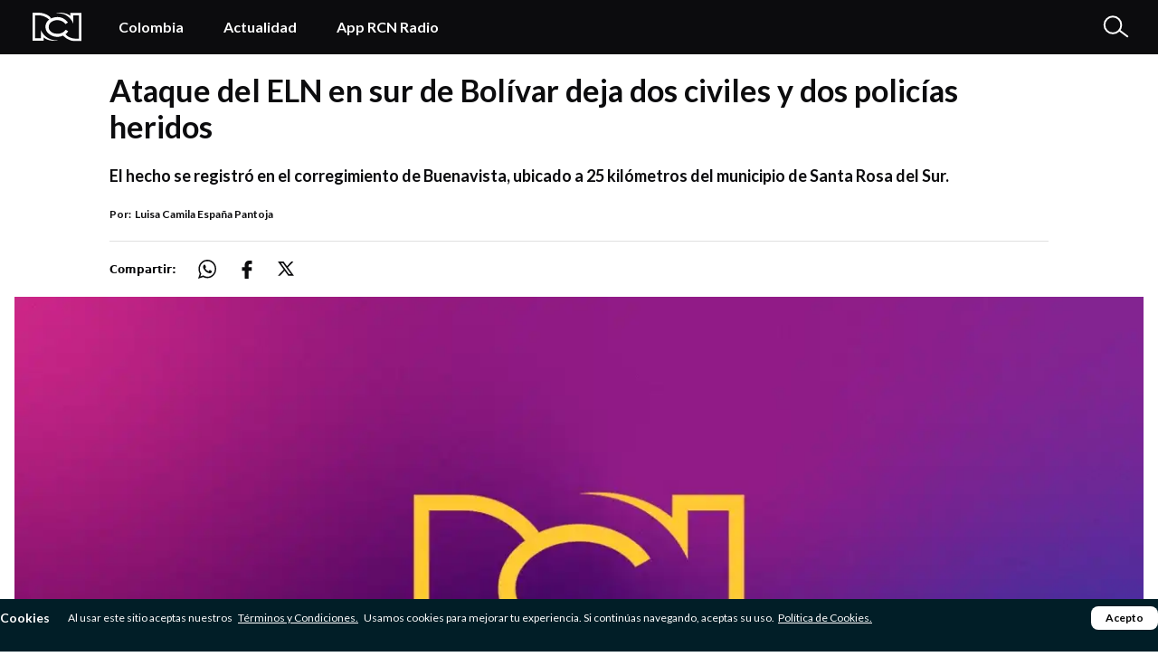

--- FILE ---
content_type: text/css; charset=UTF-8
request_url: https://noticias.rcnradio.com/_next/static/css/f038032c21b5d649.css
body_size: 10783
content:
@font-face{font-family:__Lato_2b503c;font-style:normal;font-weight:400;font-display:swap;src:url(/_next/static/media/cce080f35d014443-s.woff2) format("woff2");unicode-range:u+0100-02ba,u+02bd-02c5,u+02c7-02cc,u+02ce-02d7,u+02dd-02ff,u+0304,u+0308,u+0329,u+1d00-1dbf,u+1e00-1e9f,u+1ef2-1eff,u+2020,u+20a0-20ab,u+20ad-20c0,u+2113,u+2c60-2c7f,u+a720-a7ff}@font-face{font-family:__Lato_2b503c;font-style:normal;font-weight:400;font-display:swap;src:url(/_next/static/media/4de1fea1a954a5b6-s.p.woff2) format("woff2");unicode-range:u+00??,u+0131,u+0152-0153,u+02bb-02bc,u+02c6,u+02da,u+02dc,u+0304,u+0308,u+0329,u+2000-206f,u+20ac,u+2122,u+2191,u+2193,u+2212,u+2215,u+feff,u+fffd}@font-face{font-family:__Lato_2b503c;font-style:normal;font-weight:700;font-display:swap;src:url(/_next/static/media/39969fcf98a3026e-s.woff2) format("woff2");unicode-range:u+0100-02ba,u+02bd-02c5,u+02c7-02cc,u+02ce-02d7,u+02dd-02ff,u+0304,u+0308,u+0329,u+1d00-1dbf,u+1e00-1e9f,u+1ef2-1eff,u+2020,u+20a0-20ab,u+20ad-20c0,u+2113,u+2c60-2c7f,u+a720-a7ff}@font-face{font-family:__Lato_2b503c;font-style:normal;font-weight:700;font-display:swap;src:url(/_next/static/media/6d664cce900333ee-s.p.woff2) format("woff2");unicode-range:u+00??,u+0131,u+0152-0153,u+02bb-02bc,u+02c6,u+02da,u+02dc,u+0304,u+0308,u+0329,u+2000-206f,u+20ac,u+2122,u+2191,u+2193,u+2212,u+2215,u+feff,u+fffd}@font-face{font-family:__Lato_2b503c;font-style:normal;font-weight:900;font-display:swap;src:url(/_next/static/media/f97d1853053d8931-s.woff2) format("woff2");unicode-range:u+0100-02ba,u+02bd-02c5,u+02c7-02cc,u+02ce-02d7,u+02dd-02ff,u+0304,u+0308,u+0329,u+1d00-1dbf,u+1e00-1e9f,u+1ef2-1eff,u+2020,u+20a0-20ab,u+20ad-20c0,u+2113,u+2c60-2c7f,u+a720-a7ff}@font-face{font-family:__Lato_2b503c;font-style:normal;font-weight:900;font-display:swap;src:url(/_next/static/media/7ff6869a1704182a-s.p.woff2) format("woff2");unicode-range:u+00??,u+0131,u+0152-0153,u+02bb-02bc,u+02c6,u+02da,u+02dc,u+0304,u+0308,u+0329,u+2000-206f,u+20ac,u+2122,u+2191,u+2193,u+2212,u+2215,u+feff,u+fffd}@font-face{font-family:__Lato_Fallback_2b503c;src:local("Arial");ascent-override:101.03%;descent-override:21.80%;line-gap-override:0.00%;size-adjust:97.69%}.__className_2b503c{font-family:__Lato_2b503c,__Lato_Fallback_2b503c;font-style:normal}.__variable_2b503c{--font-lato:"__Lato_2b503c","__Lato_Fallback_2b503c"}*,:after,:before{--tw-border-spacing-x:0;--tw-border-spacing-y:0;--tw-translate-x:0;--tw-translate-y:0;--tw-rotate:0;--tw-skew-x:0;--tw-skew-y:0;--tw-scale-x:1;--tw-scale-y:1;--tw-pan-x: ;--tw-pan-y: ;--tw-pinch-zoom: ;--tw-scroll-snap-strictness:proximity;--tw-gradient-from-position: ;--tw-gradient-via-position: ;--tw-gradient-to-position: ;--tw-ordinal: ;--tw-slashed-zero: ;--tw-numeric-figure: ;--tw-numeric-spacing: ;--tw-numeric-fraction: ;--tw-ring-inset: ;--tw-ring-offset-width:0px;--tw-ring-offset-color:#fff;--tw-ring-color:rgba(59,130,246,.5);--tw-ring-offset-shadow:0 0 #0000;--tw-ring-shadow:0 0 #0000;--tw-shadow:0 0 #0000;--tw-shadow-colored:0 0 #0000;--tw-blur: ;--tw-brightness: ;--tw-contrast: ;--tw-grayscale: ;--tw-hue-rotate: ;--tw-invert: ;--tw-saturate: ;--tw-sepia: ;--tw-drop-shadow: ;--tw-backdrop-blur: ;--tw-backdrop-brightness: ;--tw-backdrop-contrast: ;--tw-backdrop-grayscale: ;--tw-backdrop-hue-rotate: ;--tw-backdrop-invert: ;--tw-backdrop-opacity: ;--tw-backdrop-saturate: ;--tw-backdrop-sepia: ;--tw-contain-size: ;--tw-contain-layout: ;--tw-contain-paint: ;--tw-contain-style: }::backdrop{--tw-border-spacing-x:0;--tw-border-spacing-y:0;--tw-translate-x:0;--tw-translate-y:0;--tw-rotate:0;--tw-skew-x:0;--tw-skew-y:0;--tw-scale-x:1;--tw-scale-y:1;--tw-pan-x: ;--tw-pan-y: ;--tw-pinch-zoom: ;--tw-scroll-snap-strictness:proximity;--tw-gradient-from-position: ;--tw-gradient-via-position: ;--tw-gradient-to-position: ;--tw-ordinal: ;--tw-slashed-zero: ;--tw-numeric-figure: ;--tw-numeric-spacing: ;--tw-numeric-fraction: ;--tw-ring-inset: ;--tw-ring-offset-width:0px;--tw-ring-offset-color:#fff;--tw-ring-color:rgba(59,130,246,.5);--tw-ring-offset-shadow:0 0 #0000;--tw-ring-shadow:0 0 #0000;--tw-shadow:0 0 #0000;--tw-shadow-colored:0 0 #0000;--tw-blur: ;--tw-brightness: ;--tw-contrast: ;--tw-grayscale: ;--tw-hue-rotate: ;--tw-invert: ;--tw-saturate: ;--tw-sepia: ;--tw-drop-shadow: ;--tw-backdrop-blur: ;--tw-backdrop-brightness: ;--tw-backdrop-contrast: ;--tw-backdrop-grayscale: ;--tw-backdrop-hue-rotate: ;--tw-backdrop-invert: ;--tw-backdrop-opacity: ;--tw-backdrop-saturate: ;--tw-backdrop-sepia: ;--tw-contain-size: ;--tw-contain-layout: ;--tw-contain-paint: ;--tw-contain-style: }/*
! tailwindcss v3.4.17 | MIT License | https://tailwindcss.com
*/*,:after,:before{box-sizing:border-box;border:0 solid #e5e7eb}:after,:before{--tw-content:""}:host,html{line-height:1.5;-webkit-text-size-adjust:100%;-moz-tab-size:4;-o-tab-size:4;tab-size:4;font-family:ui-sans-serif,system-ui,sans-serif,Apple Color Emoji,Segoe UI Emoji,Segoe UI Symbol,Noto Color Emoji;font-feature-settings:normal;font-variation-settings:normal;-webkit-tap-highlight-color:transparent}body{margin:0;line-height:inherit}hr{height:0;color:inherit;border-top-width:1px}abbr:where([title]){-webkit-text-decoration:underline dotted;text-decoration:underline dotted}h1,h2,h3,h4,h5,h6{font-size:inherit;font-weight:inherit}a{color:inherit;text-decoration:inherit}b,strong{font-weight:bolder}code,kbd,pre,samp{font-family:ui-monospace,SFMono-Regular,Menlo,Monaco,Consolas,Liberation Mono,Courier New,monospace;font-feature-settings:normal;font-variation-settings:normal;font-size:1em}small{font-size:80%}sub,sup{font-size:75%;line-height:0;position:relative;vertical-align:baseline}sub{bottom:-.25em}sup{top:-.5em}table{text-indent:0;border-color:inherit;border-collapse:collapse}button,input,optgroup,select,textarea{font-family:inherit;font-feature-settings:inherit;font-variation-settings:inherit;font-size:100%;font-weight:inherit;line-height:inherit;letter-spacing:inherit;color:inherit;margin:0;padding:0}button,select{text-transform:none}button,input:where([type=button]),input:where([type=reset]),input:where([type=submit]){-webkit-appearance:button;background-color:transparent;background-image:none}:-moz-focusring{outline:auto}:-moz-ui-invalid{box-shadow:none}progress{vertical-align:baseline}::-webkit-inner-spin-button,::-webkit-outer-spin-button{height:auto}[type=search]{-webkit-appearance:textfield;outline-offset:-2px}::-webkit-search-decoration{-webkit-appearance:none}::-webkit-file-upload-button{-webkit-appearance:button;font:inherit}summary{display:list-item}blockquote,dd,dl,figure,h1,h2,h3,h4,h5,h6,hr,p,pre{margin:0}fieldset{margin:0}fieldset,legend{padding:0}menu,ol,ul{list-style:none;margin:0;padding:0}dialog{padding:0}textarea{resize:vertical}input::-moz-placeholder,textarea::-moz-placeholder{opacity:1;color:#9ca3af}input::placeholder,textarea::placeholder{opacity:1;color:#9ca3af}[role=button],button{cursor:pointer}:disabled{cursor:default}audio,canvas,embed,iframe,img,object,svg,video{display:block;vertical-align:middle}img,video{max-width:100%;height:auto}[hidden]:where(:not([hidden=until-found])){display:none}.container{width:100%;margin-right:auto;margin-left:auto}@media (min-width:640px){.container{max-width:640px}}@media (min-width:768px){.container{max-width:768px}}@media (min-width:1024px){.container{max-width:1024px}}@media (min-width:1100px){.container{max-width:1100px}}@media (min-width:1280px){.container{max-width:1280px}}@media (min-width:1536px){.container{max-width:1536px}}.\!font-lato{font-weight:700!important}.font-lato{font-weight:700}.sr-only{position:absolute;width:1px;height:1px;padding:0;margin:-1px;overflow:hidden;clip:rect(0,0,0,0);white-space:nowrap;border-width:0}.fixed{position:fixed}.absolute{position:absolute}.relative{position:relative}.sticky{position:sticky}.bottom-0{bottom:0}.left-0{left:0}.top-0{top:0}.top-\[64px\]{top:64px}.top-\[75px\]{top:75px}.top-\[85px\]{top:85px}.z-10{z-index:10}.z-20{z-index:20}.z-\[15\]{z-index:15}.z-\[1\]{z-index:1}.z-\[30\]{z-index:30}.z-\[999\]{z-index:999}.order-1{order:1}.order-2{order:2}.order-3{order:3}.order-last{order:9999}.col-span-12{grid-column:span 12/span 12}.col-span-full{grid-column:1/-1}.float-left{float:left}.\!m-0{margin:0!important}.m-0{margin:0}.m-4{margin:1rem}.m-\[-8px\]{margin:-8px}.m-auto{margin:auto}.mx-5{margin-left:1.25rem;margin-right:1.25rem}.mx-8{margin-left:2rem;margin-right:2rem}.mx-\[-16px\]{margin-left:-16px;margin-right:-16px}.mx-\[0\.938rem\]{margin-left:.938rem;margin-right:.938rem}.mx-auto{margin-left:auto;margin-right:auto}.my-1{margin-top:.25rem;margin-bottom:.25rem}.my-14{margin-top:3.5rem;margin-bottom:3.5rem}.my-4{margin-top:1rem;margin-bottom:1rem}.my-5{margin-top:1.25rem;margin-bottom:1.25rem}.my-6{margin-top:1.5rem;margin-bottom:1.5rem}.my-7{margin-top:1.75rem;margin-bottom:1.75rem}.my-8{margin-top:2rem;margin-bottom:2rem}.my-\[1\.3rem\]{margin-top:1.3rem;margin-bottom:1.3rem}.my-\[15px\]{margin-top:15px;margin-bottom:15px}.\!mb-1{margin-bottom:.25rem!important}.\!mb-2{margin-bottom:.5rem!important}.\!mb-3{margin-bottom:.75rem!important}.\!mb-9{margin-bottom:2.25rem!important}.\!mb-\[10px\]{margin-bottom:10px!important}.\!mr-1{margin-right:.25rem!important}.mb-1{margin-bottom:.25rem}.mb-10{margin-bottom:2.5rem}.mb-16{margin-bottom:4rem}.mb-2{margin-bottom:.5rem}.mb-3{margin-bottom:.75rem}.mb-4{margin-bottom:1rem}.mb-5{margin-bottom:1.25rem}.mb-6{margin-bottom:1.5rem}.mb-7{margin-bottom:1.75rem}.mb-9{margin-bottom:2.25rem}.mb-\[10px\]{margin-bottom:10px}.mb-\[14px\]{margin-bottom:14px}.mb-\[15px\]{margin-bottom:15px}.mb-\[20px\]{margin-bottom:20px}.mb-\[25px\]{margin-bottom:25px}.mb-\[6px\]{margin-bottom:6px}.ml-0{margin-left:0}.ml-1{margin-left:.25rem}.ml-10{margin-left:2.5rem}.ml-2{margin-left:.5rem}.ml-3{margin-left:.75rem}.ml-5{margin-left:1.25rem}.ml-\[-125px\]{margin-left:-125px}.ml-\[-15px\]{margin-left:-15px}.ml-\[9px\]{margin-left:9px}.mr-0{margin-right:0}.mr-1{margin-right:.25rem}.mr-2{margin-right:.5rem}.mr-3{margin-right:.75rem}.mr-4{margin-right:1rem}.mr-5{margin-right:1.25rem}.mr-6{margin-right:1.5rem}.mr-8{margin-right:2rem}.mr-\[-0\.938rem\]{margin-right:-.938rem}.mr-\[-40px\]{margin-right:-40px}.mr-\[15px\]{margin-right:15px}.mt-1{margin-top:.25rem}.mt-10{margin-top:2.5rem}.mt-3{margin-top:.75rem}.mt-4{margin-top:1rem}.mt-5{margin-top:1.25rem}.mt-6{margin-top:1.5rem}.mt-8{margin-top:2rem}.mt-9{margin-top:2.25rem}.mt-\[-20px\]{margin-top:-20px}.mt-\[-27px\]{margin-top:-27px}.mt-\[18px\]{margin-top:18px}.mt-\[250px\]{margin-top:250px}.mt-\[60px\]{margin-top:60px}.mt-\[9px\]{margin-top:9px}.\!block{display:block!important}.block{display:block}.inline-block{display:inline-block}.inline{display:inline}.flex{display:flex}.inline-flex{display:inline-flex}.grid{display:grid}.\!hidden{display:none!important}.hidden{display:none}.aspect-4\/3{aspect-ratio:4/3}.aspect-\[16\/9\]{aspect-ratio:16/9}.aspect-square{aspect-ratio:1/1}.aspect-video{aspect-ratio:16/9}.\!h-\[60px\]{height:60px!important}.h-0{height:0}.h-10{height:2.5rem}.h-2\.5{height:.625rem}.h-3\.5{height:.875rem}.h-5{height:1.25rem}.h-\[0px\]{height:0}.h-\[1\.3rem\]{height:1.3rem}.h-\[100px\]{height:100px}.h-\[100vh\]{height:100vh}.h-\[110px\]{height:110px}.h-\[12px\]{height:12px}.h-\[14px\]{height:14px}.h-\[150px\]{height:150px}.h-\[15px\]{height:15px}.h-\[16px\]{height:16px}.h-\[200px\]{height:200px}.h-\[20px\]{height:20px}.h-\[217px\]{height:217px}.h-\[21px\]{height:21px}.h-\[241px\]{height:241px}.h-\[24px\]{height:24px}.h-\[27px\]{height:27px}.h-\[28px\]{height:28px}.h-\[29px\]{height:29px}.h-\[30px\]{height:30px}.h-\[32px\]{height:32px}.h-\[40px\]{height:40px}.h-\[410px\]{height:410px}.h-\[450px\]{height:450px}.h-\[451px\]{height:451px}.h-\[470px\]{height:470px}.h-\[48px\]{height:48px}.h-\[500px\]{height:500px}.h-\[55px\]{height:55px}.h-\[56px\]{height:56px}.h-\[60px\]{height:60px}.h-\[60vh\]{height:60vh}.h-\[611px\]{height:611px}.h-\[74px\]{height:74px}.h-\[90px\]{height:90px}.h-\[94px\]{height:94px}.h-\[96px\]{height:96px}.h-auto{height:auto}.h-full{height:100%}.max-h-\[150px\]{max-height:150px}.min-h-\[400px\]{min-height:400px}.min-h-\[430px\]{min-height:430px}.min-h-screen{min-height:100vh}.w-1{width:.25rem}.w-10{width:2.5rem}.w-2\.5{width:.625rem}.w-3\/4{width:75%}.w-32{width:8rem}.w-\[10\%\]{width:10%}.w-\[100vw\]{width:100vw}.w-\[106px\]{width:106px}.w-\[110px\]{width:110px}.w-\[120px\]{width:120px}.w-\[138px\]{width:138px}.w-\[150px\]{width:150px}.w-\[151px\]{width:151px}.w-\[15px\]{width:15px}.w-\[169px\]{width:169px}.w-\[181px\]{width:181px}.w-\[20px\]{width:20px}.w-\[30px\]{width:30px}.w-\[32px\]{width:32px}.w-\[350px\]{width:350px}.w-\[40px\]{width:40px}.w-\[42px\]{width:42px}.w-\[45px\]{width:45px}.w-\[50\%\]{width:50%}.w-\[50px\]{width:50px}.w-\[52px\]{width:52px}.w-\[56px\]{width:56px}.w-\[60\%\]{width:60%}.w-\[60px\]{width:60px}.w-\[65\%\]{width:65%}.w-\[74px\]{width:74px}.w-\[80\%\]{width:80%}.w-\[80px\]{width:80px}.w-\[85px\]{width:85px}.w-\[90\%\]{width:90%}.w-\[96px\]{width:96px}.w-fit{width:-moz-fit-content;width:fit-content}.w-full{width:100%}.min-w-\[150px\]{min-width:150px}.min-w-\[326px\]{min-width:326px}.max-w-36{max-width:9rem}.max-w-\[100px\]{max-width:100px}.max-w-\[125px\]{max-width:125px}.max-w-\[150px\]{max-width:150px}.max-w-\[290px\]{max-width:290px}.max-w-\[320px\]{max-width:320px}.max-w-\[351px\]{max-width:351px}.max-w-\[376px\]{max-width:376px}.max-w-\[525px\]{max-width:525px}.max-w-\[540px\]{max-width:540px}.max-w-\[573px\]{max-width:573px}.max-w-\[600px\]{max-width:600px}.max-w-full{max-width:100%}.flex-1{flex:1 1 0%}.flex-shrink{flex-shrink:1}.flex-shrink-0{flex-shrink:0}.shrink{flex-shrink:1}.shrink-0{flex-shrink:0}.grow{flex-grow:1}.basis-0{flex-basis:0px}.rotate-180{--tw-rotate:180deg}.rotate-180,.rotate-\[270deg\]{transform:translate(var(--tw-translate-x),var(--tw-translate-y)) rotate(var(--tw-rotate)) skewX(var(--tw-skew-x)) skewY(var(--tw-skew-y)) scaleX(var(--tw-scale-x)) scaleY(var(--tw-scale-y))}.rotate-\[270deg\]{--tw-rotate:270deg}.transform{transform:translate(var(--tw-translate-x),var(--tw-translate-y)) rotate(var(--tw-rotate)) skewX(var(--tw-skew-x)) skewY(var(--tw-skew-y)) scaleX(var(--tw-scale-x)) scaleY(var(--tw-scale-y))}@keyframes pulse{50%{opacity:.5}}.animate-pulse{animation:pulse 2s cubic-bezier(.4,0,.6,1) infinite}.cursor-default{cursor:default}.cursor-pointer{cursor:pointer}.resize{resize:both}.snap-x{scroll-snap-type:x var(--tw-scroll-snap-strictness)}.list-none{list-style-type:none}.grid-cols-1{grid-template-columns:repeat(1,minmax(0,1fr))}.grid-cols-12{grid-template-columns:repeat(12,minmax(0,1fr))}.grid-cols-2{grid-template-columns:repeat(2,minmax(0,1fr))}.grid-cols-3{grid-template-columns:repeat(3,minmax(0,1fr))}.flex-row{flex-direction:row}.flex-row-reverse{flex-direction:row-reverse}.flex-col{flex-direction:column}.flex-col-reverse{flex-direction:column-reverse}.flex-wrap{flex-wrap:wrap}.items-start{align-items:flex-start}.items-end{align-items:flex-end}.items-center{align-items:center}.justify-start{justify-content:flex-start}.justify-center{justify-content:center}.justify-between{justify-content:space-between}.gap-1{gap:.25rem}.gap-1\.5{gap:.375rem}.gap-10{gap:2.5rem}.gap-2{gap:.5rem}.gap-2\.5{gap:.625rem}.gap-3{gap:.75rem}.gap-4{gap:1rem}.gap-5{gap:1.25rem}.gap-6{gap:1.5rem}.gap-7{gap:1.75rem}.gap-8{gap:2rem}.gap-\[18px\]{gap:18px}.gap-\[25px\]{gap:25px}.gap-y-0{row-gap:0}.space-y-5>:not([hidden])~:not([hidden]){--tw-space-y-reverse:0;margin-top:calc(1.25rem * calc(1 - var(--tw-space-y-reverse)));margin-bottom:calc(1.25rem * var(--tw-space-y-reverse))}.divide-neutral-200>:not([hidden])~:not([hidden]){--tw-divide-opacity:1;border-color:rgb(229 229 229/var(--tw-divide-opacity,1))}.self-end{align-self:flex-end}.self-center{align-self:center}.self-stretch{align-self:stretch}.overflow-auto{overflow:auto}.overflow-hidden{overflow:hidden}.overflow-x-auto{overflow-x:auto}.overflow-y-scroll{overflow-y:scroll}.whitespace-nowrap{white-space:nowrap}.break-words{overflow-wrap:break-word}.rounded-2xl{border-radius:1rem}.rounded-\[10px\]{border-radius:10px}.rounded-\[20px\]{border-radius:20px}.rounded-\[31\.156px\]{border-radius:31.156px}.rounded-\[35px\]{border-radius:35px}.rounded-\[40px\]{border-radius:40px}.rounded-\[5px\]{border-radius:5px}.rounded-\[6px\]{border-radius:6px}.rounded-\[8px\]{border-radius:8px}.rounded-full{border-radius:9999px}.rounded-xl{border-radius:.75rem}.border{border-width:1px}.border-0{border-width:0}.border-\[1\.6px\]{border-width:1.6px}.border-x{border-left-width:1px;border-right-width:1px}.border-b{border-bottom-width:1px}.border-b-0{border-bottom-width:0}.border-b-4{border-bottom-width:4px}.border-b-\[0\.063rem\]{border-bottom-width:.063rem}.border-b-\[1px\]{border-bottom-width:1px}.border-t,.border-t-\[1px\]{border-top-width:1px}.border-solid{border-style:solid}.border-none{border-style:none}.border-\[\#505050\]{--tw-border-opacity:1;border-color:rgb(80 80 80/var(--tw-border-opacity,1))}.border-\[\#DBDBDB\]{--tw-border-opacity:1;border-color:rgb(219 219 219/var(--tw-border-opacity,1))}.border-\[\#E0E0E0\]{--tw-border-opacity:1;border-color:rgb(224 224 224/var(--tw-border-opacity,1))}.border-\[\#E5E5E5\]{--tw-border-opacity:1;border-color:rgb(229 229 229/var(--tw-border-opacity,1))}.border-\[\#aeaeae\]{--tw-border-opacity:1;border-color:rgb(174 174 174/var(--tw-border-opacity,1))}.border-\[--color-azul-rcn\]{border-color:var(--color-azul-rcn)}.border-alto{border-color:var(--color-alto)}.border-bahama-blue{border-color:var(--color-bahama-blue)}.border-dark-blue{border-color:var(--color-dark-blue)}.border-gainsboro{border-color:var(--color-gainsboro)}.border-midnight-blue{border-color:var(--color-midnight-blue)}.border-neutral-200{--tw-border-opacity:1;border-color:rgb(229 229 229/var(--tw-border-opacity,1))}.border-white\/20{border-color:hsla(0,0%,100%,.2)}.border-woodsmoke{border-color:var(--color-woodsmoke)}.border-b-\[\#3b3b3b\]{--tw-border-opacity:1;border-bottom-color:rgb(59 59 59/var(--tw-border-opacity,1))}.bg-\[\#00000069\]{background-color:#00000069}.bg-\[\#011e27\]{--tw-bg-opacity:1;background-color:rgb(1 30 39/var(--tw-bg-opacity,1))}.bg-\[\#1F1E22\]{--tw-bg-opacity:1;background-color:rgb(31 30 34/var(--tw-bg-opacity,1))}.bg-\[\#1c1c1c\]{--tw-bg-opacity:1;background-color:rgb(28 28 28/var(--tw-bg-opacity,1))}.bg-\[\#1d1d1d\]{--tw-bg-opacity:1;background-color:rgb(29 29 29/var(--tw-bg-opacity,1))}.bg-\[\#F5F5F5\]{--tw-bg-opacity:1;background-color:rgb(245 245 245/var(--tw-bg-opacity,1))}.bg-\[\#F6F6F6\]{--tw-bg-opacity:1;background-color:rgb(246 246 246/var(--tw-bg-opacity,1))}.bg-\[\#f1f3f4\]{--tw-bg-opacity:1;background-color:rgb(241 243 244/var(--tw-bg-opacity,1))}.bg-azul-rcn{background-color:var(--color-azul-rcn)}.bg-bahama-blue{background-color:var(--color-bahama-blue)}.bg-black{--tw-bg-opacity:1;background-color:rgb(0 0 0/var(--tw-bg-opacity,1))}.bg-charcoal{background-color:var(--color-charcoal)}.bg-concrete{background-color:var(--color-concrete)}.bg-geyser{background-color:var(--color-geyser)}.bg-gray-200{--tw-bg-opacity:1;background-color:rgb(229 231 235/var(--tw-bg-opacity,1))}.bg-link-water{background-color:var(--color-link-water)}.bg-midnight-blue{background-color:var(--color-midnight-blue)}.bg-red-600{--tw-bg-opacity:1;background-color:rgb(220 38 38/var(--tw-bg-opacity,1))}.bg-red-700{--tw-bg-opacity:1;background-color:rgb(185 28 28/var(--tw-bg-opacity,1))}.bg-red-scarlet{background-color:var(--color-red-scarlet)}.bg-transparent{background-color:transparent}.bg-white{--tw-bg-opacity:1;background-color:rgb(255 255 255/var(--tw-bg-opacity,1))}.bg-woodsmoke{background-color:var(--color-woodsmoke)}.bg-\[url\(\'\/resources\/gradients\.png\'\)\]{background-image:url(/resources/gradients.png)}.bg-gradient-to-br{background-image:linear-gradient(to bottom right,var(--tw-gradient-stops))}.from-gray-700{--tw-gradient-from:#374151 var(--tw-gradient-from-position);--tw-gradient-to:rgba(55,65,81,0) var(--tw-gradient-to-position);--tw-gradient-stops:var(--tw-gradient-from),var(--tw-gradient-to)}.to-gray-900{--tw-gradient-to:#111827 var(--tw-gradient-to-position)}.bg-cover{background-size:cover}.bg-center{background-position:50%}.stroke-\[\#b0b0b0\]{stroke:#b0b0b0}.stroke-midnight-blue{stroke:var(--color-midnight-blue)}.stroke-white{stroke:#fff}.stroke-woodsmoke{stroke:var(--color-woodsmoke)}.object-cover{-o-object-fit:cover;object-fit:cover}.object-center{-o-object-position:center;object-position:center}.p-2{padding:.5rem}.p-3{padding:.75rem}.p-4{padding:1rem}.p-5{padding:1.25rem}.px-1{padding-left:.25rem;padding-right:.25rem}.px-2{padding-left:.5rem;padding-right:.5rem}.px-20{padding-left:5rem;padding-right:5rem}.px-3{padding-left:.75rem;padding-right:.75rem}.px-3\.5{padding-left:.875rem;padding-right:.875rem}.px-4{padding-left:1rem;padding-right:1rem}.px-5{padding-left:1.25rem;padding-right:1.25rem}.px-7{padding-left:1.75rem;padding-right:1.75rem}.px-\[10px\]{padding-left:10px;padding-right:10px}.px-\[17px\]{padding-left:17px;padding-right:17px}.px-\[8px\]{padding-left:8px;padding-right:8px}.py-1{padding-top:.25rem;padding-bottom:.25rem}.py-12{padding-top:3rem;padding-bottom:3rem}.py-2{padding-top:.5rem;padding-bottom:.5rem}.py-3{padding-top:.75rem;padding-bottom:.75rem}.py-4{padding-top:1rem;padding-bottom:1rem}.py-5{padding-top:1.25rem;padding-bottom:1.25rem}.py-\[12px\]{padding-top:12px;padding-bottom:12px}.py-\[30px\]{padding-top:30px;padding-bottom:30px}.py-\[3px\]{padding-top:3px;padding-bottom:3px}.py-\[6px\]{padding-top:6px;padding-bottom:6px}.py-\[9px\]{padding-top:9px;padding-bottom:9px}.pb-0{padding-bottom:0}.pb-14{padding-bottom:3.5rem}.pb-4{padding-bottom:1rem}.pb-5{padding-bottom:1.25rem}.pb-6{padding-bottom:1.5rem}.pb-7{padding-bottom:1.75rem}.pb-8{padding-bottom:2rem}.pb-\[10px\]{padding-bottom:10px}.pb-\[14px\]{padding-bottom:14px}.pb-\[15px\]{padding-bottom:15px}.pb-\[35px\]{padding-bottom:35px}.pl-\[1\.25rem\]{padding-left:1.25rem}.pl-\[125px\]{padding-left:125px}.pl-\[15px\]{padding-left:15px}.pl-\[20px\]{padding-left:20px}.pl-\[25px\]{padding-left:25px}.pr-0{padding-right:0}.pr-3{padding-right:.75rem}.pr-\[15px\]{padding-right:15px}.pr-\[30px\]{padding-right:30px}.pt-0{padding-top:0}.pt-1{padding-top:.25rem}.pt-10{padding-top:2.5rem}.pt-4{padding-top:1rem}.pt-5{padding-top:1.25rem}.pt-6{padding-top:1.5rem}.pt-7{padding-top:1.75rem}.pt-8{padding-top:2rem}.text-left{text-align:left}.text-center{text-align:center}.text-start{text-align:start}.align-bottom{vertical-align:bottom}.\!font-lato{font-family:var(--font-lato)!important}.font-lato{font-family:var(--font-lato)}.text-\[0\.75rem\]{font-size:.75rem}.text-\[1\.25rem\]{font-size:1.25rem}.text-\[10px\]{font-size:10px}.text-\[12px\]{font-size:12px}.text-\[13px\]{font-size:13px}.text-\[14px\]{font-size:14px}.text-\[15px\]{font-size:15px}.text-\[16px\]{font-size:16px}.text-\[18px\]{font-size:18px}.text-\[1px\]{font-size:1px}.text-\[20px\]{font-size:20px}.text-\[22px\]{font-size:22px}.text-\[24px\]{font-size:24px}.text-\[28px\]{font-size:28px}.text-\[29px\]{font-size:29px}.text-base{font-size:1rem;line-height:1.5rem}.text-lg{font-size:1.125rem;line-height:1.75rem}.text-sm{font-size:.875rem;line-height:1.25rem}.text-xl{font-size:1.25rem;line-height:1.75rem}.text-xs{font-size:.75rem;line-height:1rem}.font-black{font-weight:900}.font-bold{font-weight:700}.font-medium{font-weight:500}.font-normal{font-weight:400}.font-semibold{font-weight:600}.capitalize{text-transform:capitalize}.\!leading-\[15px\]{line-height:15px!important}.\!leading-\[17px\]{line-height:17px!important}.\!leading-\[24px\]{line-height:24px!important}.leading-5{line-height:1.25rem}.leading-\[1\.5rem\]{line-height:1.5rem}.leading-\[14\.40px\]{line-height:14.4px}.leading-\[17\.50px\]{line-height:17.5px}.leading-\[18px\]{line-height:18px}.leading-\[19px\]{line-height:19px}.leading-\[22px\]{line-height:22px}.leading-\[24px\]{line-height:24px}.leading-\[28\.80px\],.leading-\[28\.8px\]{line-height:28.8px}.leading-\[33\.60px\]{line-height:33.6px}.leading-\[35px\]{line-height:35px}.leading-\[initial\]{line-height:normal}.leading-none{line-height:1}.text-\[\#3067A8\]{--tw-text-opacity:1;color:rgb(48 103 168/var(--tw-text-opacity,1))}.text-\[\#3676CE\]{--tw-text-opacity:1;color:rgb(54 118 206/var(--tw-text-opacity,1))}.text-\[\#676767\]{--tw-text-opacity:1;color:rgb(103 103 103/var(--tw-text-opacity,1))}.text-\[\#696479\]{--tw-text-opacity:1;color:rgb(105 100 121/var(--tw-text-opacity,1))}.text-\[\#BCC6BB\]{--tw-text-opacity:1;color:rgb(188 198 187/var(--tw-text-opacity,1))}.text-\[\#E5E5E5\]{--tw-text-opacity:1;color:rgb(229 229 229/var(--tw-text-opacity,1))}.text-\[\#aeaeae\]{--tw-text-opacity:1;color:rgb(174 174 174/var(--tw-text-opacity,1))}.text-azul-rcn{color:var(--color-azul-rcn)}.text-black{--tw-text-opacity:1;color:rgb(0 0 0/var(--tw-text-opacity,1))}.text-black-edition{color:var(--color-black-edition)}.text-blue-900{--tw-text-opacity:1;color:rgb(30 58 138/var(--tw-text-opacity,1))}.text-dark-blue{color:var(--color-dark-blue)}.text-dolphin{color:var(--color-dolphin)}.text-gainsboro{color:var(--color-gainsboro)}.text-geyser{color:var(--color-geyser)}.text-gray-200{--tw-text-opacity:1;color:rgb(229 231 235/var(--tw-text-opacity,1))}.text-link-water{color:var(--color-link-water)}.text-midnight-blue{color:var(--color-midnight-blue)}.text-red-scarlet{color:var(--color-red-scarlet)}.text-white{--tw-text-opacity:1;color:rgb(255 255 255/var(--tw-text-opacity,1))}.text-woodsmoke{color:var(--color-woodsmoke)}.underline{text-decoration-line:underline}.placeholder-white::-moz-placeholder{--tw-placeholder-opacity:1;color:rgb(255 255 255/var(--tw-placeholder-opacity,1))}.placeholder-white::placeholder{--tw-placeholder-opacity:1;color:rgb(255 255 255/var(--tw-placeholder-opacity,1))}.opacity-100{opacity:1}.opacity-50{opacity:.5}.shadow-\[15\.789px_-12\.918px_48px_-12px_rgba\(0\2c 0\2c 0\2c 0\.15\)\2c 2\.631px_-2\.153px_12px_-8px_rgba\(0\2c 0\2c 0\2c 0\.15\)\2c -3\.881px_3\.176px_11\.8px_0_rgba\(255\2c 255\2c 255\2c 0\.09\)_inset\2c -2\.566px_2\.099px_5\.9px_0_rgba\(255\2c 255\2c 255\2c 0\.09\)_inset\]{--tw-shadow:15.789px -12.918px 48px -12px rgba(0,0,0,.15),2.631px -2.153px 12px -8px rgba(0,0,0,.15),-3.881px 3.176px 11.8px 0 hsla(0,0%,100%,.09) inset,-2.566px 2.099px 5.9px 0 hsla(0,0%,100%,.09) inset;--tw-shadow-colored:15.789px -12.918px 48px -12px var(--tw-shadow-color),2.631px -2.153px 12px -8px var(--tw-shadow-color),inset -3.881px 3.176px 11.8px 0 var(--tw-shadow-color),inset -2.566px 2.099px 5.9px 0 var(--tw-shadow-color);box-shadow:var(--tw-ring-offset-shadow,0 0 #0000),var(--tw-ring-shadow,0 0 #0000),var(--tw-shadow)}.outline-none{outline:2px solid transparent;outline-offset:2px}.blur{--tw-blur:blur(8px)}.blur,.filter{filter:var(--tw-blur) var(--tw-brightness) var(--tw-contrast) var(--tw-grayscale) var(--tw-hue-rotate) var(--tw-invert) var(--tw-saturate) var(--tw-sepia) var(--tw-drop-shadow)}.backdrop-blur-\[19px\]{--tw-backdrop-blur:blur(19px)}.backdrop-blur-\[19px\],.backdrop-blur-md{-webkit-backdrop-filter:var(--tw-backdrop-blur) var(--tw-backdrop-brightness) var(--tw-backdrop-contrast) var(--tw-backdrop-grayscale) var(--tw-backdrop-hue-rotate) var(--tw-backdrop-invert) var(--tw-backdrop-opacity) var(--tw-backdrop-saturate) var(--tw-backdrop-sepia);backdrop-filter:var(--tw-backdrop-blur) var(--tw-backdrop-brightness) var(--tw-backdrop-contrast) var(--tw-backdrop-grayscale) var(--tw-backdrop-hue-rotate) var(--tw-backdrop-invert) var(--tw-backdrop-opacity) var(--tw-backdrop-saturate) var(--tw-backdrop-sepia)}.backdrop-blur-md{--tw-backdrop-blur:blur(12px)}.transition{transition-property:color,background-color,border-color,text-decoration-color,fill,stroke,opacity,box-shadow,transform,filter,-webkit-backdrop-filter;transition-property:color,background-color,border-color,text-decoration-color,fill,stroke,opacity,box-shadow,transform,filter,backdrop-filter;transition-property:color,background-color,border-color,text-decoration-color,fill,stroke,opacity,box-shadow,transform,filter,backdrop-filter,-webkit-backdrop-filter;transition-timing-function:cubic-bezier(.4,0,.2,1);transition-duration:.15s}.transition-\[0\.2s\]{transition-property:.2s;transition-timing-function:cubic-bezier(.4,0,.2,1);transition-duration:.15s}.transition-all{transition-property:all;transition-timing-function:cubic-bezier(.4,0,.2,1);transition-duration:.15s}.transition-opacity{transition-property:opacity;transition-timing-function:cubic-bezier(.4,0,.2,1);transition-duration:.15s}.transition-transform{transition-property:transform;transition-timing-function:cubic-bezier(.4,0,.2,1);transition-duration:.15s}.duration-300{transition-duration:.3s}.duration-700{transition-duration:.7s}.duration-\[\.5s\]{transition-duration:.5s}.duration-\[1s\]{transition-duration:1s}.ease-in{transition-timing-function:cubic-bezier(.4,0,1,1)}.ease-in-out{transition-timing-function:cubic-bezier(.4,0,.2,1)}:root{--max-width:1200px;--color-midnight-blue:#1f477f;--color-link-water:#dceffd;--color-red-scarlet:red;--color-concrete:#f5f5f5;--color-bahama-blue:#0a61a0;--color-prussian-blue:#142d51;--color-azul-rcn:#1f477f;--color-gainsboro:#e2e2e2;--color-malibu:#759afa;--color-boulder:#757575;--color-black-edition:#2e2c2c;--color-dark-blue:#261270;--color-alto:#e0e0e0;--color-geyser:#cbd7dd;--color-dolphin:#696479;--color-softgray:#dbdbdb;--color-charcoal:#01151c;--color-woodsmoke:#0c0c0e;--font-family:"Oswald",sans-serif}@media (min-width:1536px){.container{max-width:1280px}}body{--tw-bg-opacity:1;background-color:rgb(255 255 255/var(--tw-bg-opacity,1));padding:0!important}h1{font-family:var(--font-lato);font-size:34px;font-weight:700;line-height:40.6px;color:var(--color-woodsmoke)}h2{font-family:var(--font-lato);font-size:18px;line-height:28.8px;color:var(--color-woodsmoke)}h2,p{font-weight:700}p{font-family:var(--font-lato)}.body-node{font-size:18px}.body-node,.body-node p{color:var(--color-woodsmoke)}.body-node p{margin-bottom:1.25rem;font-weight:400;line-height:28.8px}.body-node p a{font-weight:900;color:var(--color-woodsmoke)}.body-node p a,.body-node p a:hover{text-decoration-line:underline}.body-node h2,.body-node h3{margin-bottom:1.25rem;font-weight:900}.body-node ul li{list-style-type:disc}.body-node ol li,.body-node ul li{margin-bottom:1.25rem;margin-left:1.25rem}.instagram-media,.twitter-tweet{margin:auto auto 1.25rem!important}.list-breadcrumb .first{padding-left:0}.list-breadcrumb .last a,.list-breadcrumb .last span{border-left-width:1px;border-style:solid;--tw-border-opacity:1;border-color:rgb(105 100 121/var(--tw-border-opacity,1));padding-left:.75rem;--tw-text-opacity:1;color:rgb(105 100 121/var(--tw-text-opacity,1))}.node--article .list-breadcrumb li:last-child,.node--live_blog .related{display:none}@media (min-width:768px){.node--live_blog .only-node{margin-left:0;margin-right:0}}.scrollbar-hide::-webkit-scrollbar{display:none}.scrollbar-hide{-ms-overflow-style:none;scrollbar-width:none}.opta .Opta-Crested{font-weight:700}.opta .Opta-Crested{font-family:var(--font-lato)}.Opta>.Opta_W{margin-top:.25rem;margin-bottom:.25rem}.opta .Opta td{height:2.5rem;padding:3px}.opta .Opta table .Opta-Team{text-align:center}.opta .Opta-title{font-weight:700}.opta .Opta-title{font-family:var(--font-lato);text-transform:capitalize}.opta .Opta-Crested tbody:first-child .Opta-title h3{border-top-width:0}.opta .Opta-TeamName{font-weight:700;color:var(--color-azul-rcn)}.opta .Opta abbr{font-size:12px!important;font-weight:700;--tw-text-opacity:1;color:rgb(0 0 0/var(--tw-text-opacity,1))}@media (prefers-color-scheme:dark){.opta .Opta abbr{--tw-text-opacity:1!important;color:rgb(255 255 255/var(--tw-text-opacity,1))!important}}.opta .Opta-Time,.opta .Opta-Versus{font-weight:700;--tw-text-opacity:1!important;color:rgb(0 0 0/var(--tw-text-opacity,1))!important}.opta .Opta h3>span{float:none!important;font-size:12px;font-weight:700;--tw-text-opacity:1;color:rgb(0 0 0/var(--tw-text-opacity,1))}@media (prefers-color-scheme:dark){.opta .Opta h3>span{--tw-text-opacity:1;color:rgb(255 255 255/var(--tw-text-opacity,1))}}.opta .Opta h3{display:flex;height:42px;align-items:center;justify-content:center;border-top-width:1px;border-style:solid;border-color:var(--color-gainsboro);background-color:transparent;text-align:center}@media (prefers-color-scheme:dark){.opta .Opta h3{border-color:var(--color-bahama-blue)}}.opta .Opta .Opta-Even td{--tw-bg-opacity:1;background-color:rgb(255 255 255/var(--tw-bg-opacity,1))}@media (prefers-color-scheme:dark){.opta .Opta .Opta-Even td,.opta .Opta-Crested{background-color:var(--color-azul-rcn)}}.Opta>.Opta_W>div{--tw-bg-opacity:1;background-color:rgb(255 255 255/var(--tw-bg-opacity,1))}@media (prefers-color-scheme:dark){.Opta>.Opta_W>div{background-color:var(--color-azul-rcn)!important}}.opta .Opta .Opta-Odd td{--tw-bg-opacity:1;background-color:rgb(255 255 255/var(--tw-bg-opacity,1))}@media (prefers-color-scheme:dark){.opta .Opta .Opta-Odd td{background-color:var(--color-azul-rcn)}}.opta .Opta td{--tw-text-opacity:1;color:rgb(0 0 0/var(--tw-text-opacity,1))}@media (prefers-color-scheme:dark){.opta .Opta td{--tw-text-opacity:1;color:rgb(255 255 255/var(--tw-text-opacity,1))}}.opta td.Opta-Outer.Opta-Time{--tw-text-opacity:1;color:rgb(0 0 0/var(--tw-text-opacity,1))}@media (prefers-color-scheme:dark){.opta td.Opta-Outer.Opta-Time{--tw-text-opacity:1!important;color:rgb(255 255 255/var(--tw-text-opacity,1))!important}}.MenuLeft li:last-child a{border-width:0}.minut-by-minut h2{margin-bottom:10px;line-height:22.8px}.minut-by-minut{margin-bottom:1.25rem}.body-node p iframe{margin:auto;text-align:center}main{position:relative;--tw-bg-opacity:1;background-color:rgb(255 255 255/var(--tw-bg-opacity,1))}.expanded{flex-direction:column}@media (min-width:768px){.expanded{flex-direction:row}}.expanded .labelTag{margin-top:1rem}@media (min-width:768px){.expanded .labelTag{margin-top:0}}.expanded .sizeVideo{height:auto;width:100%;padding-right:.75rem}@media (min-width:768px){.expanded .sizeVideo{width:560px;padding-right:0}}.showContent img{display:none}.sizeVideo.showContent{height:auto;width:100%;padding-right:.75rem}@media (min-width:768px){.sizeVideo.showContent{width:560px;padding-right:0}}.videoIframe{display:none}.showContent .sizeVideo{margin-bottom:.75rem;display:flex;height:-moz-max-content;height:max-content;width:97%}@media (min-width:768px){.showContent .sizeVideo{width:560px}}.showContent .sizeVideo .videoIframe{display:flex;width:100%}@media (min-width:1024px){.showContent .sizeVideo .videoIframe{height:315px}}.showContent .colMobile{flex-direction:column}@media (min-width:1024px){.showContent .colMobile{flex-direction:row}}.gamw-slot-unit--1656666-rcn-radio-home-barra-2{margin-top:20px;margin-bottom:40px}.gamw-slot-unit--1656666-rcn-radio-home-barra-media-2-0{height:350px;width:100%}@media (min-width:1024px){.gamw-slot-unit--1656666-rcn-radio-home-barra-media-2-0{height:500px;max-width:1200px}}.gamw-slot-unit--1656666-rcn-radio-home-boton-simple-1{margin-bottom:1.25rem;height:250px;width:100%}.gamw-slot-unit--1656666-rcn-radio-seccion-barra-1{margin-top:10px;margin-bottom:1.25rem;min-height:300px;width:100%}.gamw-slot-unit--1656666-rcn-radio-seccion-boton-compuesto-1,.gamw-slot-unit--1656666-rcn-radio-seccion-boton-compuesto-2{height:250px;width:100%}.gamw-slot-unit--1656666-rcn-radio-articulos-barra-superior-1{margin-top:10px;margin-bottom:1.25rem;display:flex;min-height:300px;width:100%;align-items:center;justify-content:center}.gamw-slot-unit--1656666-rcn-radio-articulos-boton-compuesto-1,.gamw-slot-unit--1656666-rcn-radio-articulos-boton-simple-2{margin-bottom:1.25rem;height:250px;width:100%}.gamw-slot-unit--1656666-rcn-radio-articulos-barra-fija-al-scroll{width:100%}.gamw-slot-unit--205320464-rcn-radio-la-basica-home-rcn-radio-la-basica-home-d-barra-1,.gamw-slot-unit--205320464-rcn-radio-la-basica-home-rcn-radio-la-basica-home-d-barra-10,.gamw-slot-unit--205320464-rcn-radio-la-basica-home-rcn-radio-la-basica-home-d-barra-11,.gamw-slot-unit--205320464-rcn-radio-la-basica-home-rcn-radio-la-basica-home-d-barra-12,.gamw-slot-unit--205320464-rcn-radio-la-basica-home-rcn-radio-la-basica-home-d-barra-2,.gamw-slot-unit--205320464-rcn-radio-la-basica-home-rcn-radio-la-basica-home-d-barra-3,.gamw-slot-unit--205320464-rcn-radio-la-basica-home-rcn-radio-la-basica-home-d-barra-4,.gamw-slot-unit--205320464-rcn-radio-la-basica-home-rcn-radio-la-basica-home-d-barra-5,.gamw-slot-unit--205320464-rcn-radio-la-basica-home-rcn-radio-la-basica-home-d-barra-6,.gamw-slot-unit--205320464-rcn-radio-la-basica-home-rcn-radio-la-basica-home-d-barra-7,.gamw-slot-unit--205320464-rcn-radio-la-basica-home-rcn-radio-la-basica-home-d-barra-8,.gamw-slot-unit--205320464-rcn-radio-la-basica-home-rcn-radio-la-basica-home-d-barra-9{margin-bottom:4rem}.gamw-slot-unit--205320464-rcn-radio-la-basica-internas-rcn-radio-la-basica-internas-d-inread-1,.gamw-slot-unit--205320464-rcn-radio-la-basica-internas-rcn-radio-la-basica-internas-d-inread-2,.gamw-slot-unit--205320464-rcn-radio-la-basica-internas-rcn-radio-la-basica-internas-d-inread-3,.gamw-slot-unit--205320464-rcn-radio-la-basica-internas-rcn-radio-la-basica-internas-d-inread-4{position:relative;margin-bottom:1.5rem;width:100%;max-width:570px;--tw-bg-opacity:1;background-color:rgb(246 246 246/var(--tw-bg-opacity,1));padding:2.5rem 1rem;font-size:12px}.gamw-slot-unit--205320464-rcn-radio-la-basica-internas-rcn-radio-la-basica-internas-d-inread-1:before,.gamw-slot-unit--205320464-rcn-radio-la-basica-internas-rcn-radio-la-basica-internas-d-inread-2:before,.gamw-slot-unit--205320464-rcn-radio-la-basica-internas-rcn-radio-la-basica-internas-d-inread-3:before,.gamw-slot-unit--205320464-rcn-radio-la-basica-internas-rcn-radio-la-basica-internas-d-inread-4:before{position:absolute;top:.75rem;margin-bottom:.5rem;display:block;text-align:center;font-size:.75rem;line-height:1rem;color:var(--color-dolphin);--tw-content:"Publicidad";content:var(--tw-content)}.node--article [class*=inread-]{margin-top:2rem;margin-bottom:2rem}.gamw-slot-unit--205320464-rcn-radio-la-basica-internas-rcn-radio-la-basica-internas-m-rp-inferior{margin-bottom:1.75rem}.gracias-colombia{background-image:url(/resources/colombia-gracias-mobile.png)}@media (min-width:768px){.gracias-colombia{background-image:url(/resources/colombia-gracias-desktop.png)}}.cookiesPage p{margin-bottom:1.25rem;--tw-text-opacity:1;color:rgb(0 0 0/var(--tw-text-opacity,1))}@media (prefers-color-scheme:dark){.cookiesPage p{--tw-text-opacity:1;color:rgb(255 255 255/var(--tw-text-opacity,1))}}.cookiesPage ul{padding-left:1.5rem;--tw-text-opacity:1;color:rgb(0 0 0/var(--tw-text-opacity,1))}@media (prefers-color-scheme:dark){.cookiesPage ul{--tw-text-opacity:1;color:rgb(255 255 255/var(--tw-text-opacity,1))}}.cookiesPage li{margin-bottom:1rem;list-style-type:disc;--tw-text-opacity:1;color:rgb(0 0 0/var(--tw-text-opacity,1))}@media (prefers-color-scheme:dark){.cookiesPage li{--tw-text-opacity:1;color:rgb(255 255 255/var(--tw-text-opacity,1))}}.cookiesPage table{background-color:var(--color-azul-rcn)}.table_component{overflow:auto}.table_component th{font-weight:700}.table_component th{border-width:1px;border-color:var(--color-link-water);background-color:var(--color-concrete);padding:.5rem .75rem;text-align:left;font-family:var(--font-lato);font-size:14px;color:var(--color-azul-rcn)}@media (prefers-color-scheme:dark){.table_component th{--tw-bg-opacity:1;background-color:rgb(31 72 127/var(--tw-bg-opacity,1));--tw-text-opacity:1;color:rgb(255 255 255/var(--tw-text-opacity,1))}}.table_component td{border-width:1px;border-color:var(--color-link-water);--tw-bg-opacity:1;background-color:rgb(255 255 255/var(--tw-bg-opacity,1));padding:.75rem;font-size:13px;--tw-text-opacity:1;color:rgb(0 0 0/var(--tw-text-opacity,1))}@media (prefers-color-scheme:dark){.table_component td{--tw-bg-opacity:1;background-color:rgb(20 45 80/var(--tw-bg-opacity,1));--tw-text-opacity:1;color:rgb(255 255 255/var(--tw-text-opacity,1))}}.only-on-dark{display:none}@media (prefers-color-scheme:dark){.only-on-dark{display:block}.only-on-light{display:none}}.pdf_interactivo p{display:none}@media (min-width:768px){.radio-section{border-left-width:1px;border-right-width:1px;--tw-border-opacity:1;border-color:rgb(80 80 80/var(--tw-border-opacity,1));padding-left:3.5rem;padding-right:2.5rem}}.radio-section .grid-flex ul{display:grid;grid-template-columns:repeat(1,minmax(0,1fr));row-gap:.5rem}@media (min-width:768px){.radio-section .grid-flex ul{width:225px;grid-template-columns:repeat(2,minmax(0,1fr));row-gap:.25rem;-moz-column-gap:1rem;column-gap:1rem}}@media (prefers-color-scheme:dark){.body-node.clipped-content:before{background:linear-gradient(0deg,#fff 40%,rgba(20,45,81,0))!important}}.body-node.clipped-content:before{background:linear-gradient(0deg,#fff 40%,rgba(20,45,81,0))!important}.body-node.clipped-content button.widget-btn{background-color:var(--color-woodsmoke)!important;--tw-text-opacity:1!important;color:rgb(255 255 255/var(--tw-text-opacity,1))!important}.object-contain{-o-object-fit:contain;object-fit:contain}.before\:left-0:before{content:var(--tw-content);left:0}.before\:mb-2:before{content:var(--tw-content);margin-bottom:.5rem}.before\:mr-\[8px\]:before{content:var(--tw-content);margin-right:8px}.before\:mt-\[4px\]:before{content:var(--tw-content);margin-top:4px}.before\:block:before{content:var(--tw-content);display:block}.before\:h-\[8px\]:before{content:var(--tw-content);height:8px}.before\:w-\[8px\]:before{content:var(--tw-content);width:8px}.before\:flex-shrink-0:before{content:var(--tw-content);flex-shrink:0}.before\:rounded-\[50\%\]:before{content:var(--tw-content);border-radius:50%}.before\:bg-red-600:before{content:var(--tw-content);--tw-bg-opacity:1;background-color:rgb(220 38 38/var(--tw-bg-opacity,1))}.before\:text-center:before{content:var(--tw-content);text-align:center}.before\:text-xs:before{content:var(--tw-content);font-size:.75rem;line-height:1rem}.before\:text-dolphin:before{content:var(--tw-content);color:var(--color-dolphin)}.before\:content-\[\'Publicidad\'\]:before{--tw-content:"Publicidad";content:var(--tw-content)}.last\:m-0:last-child{margin:0}.last\:border-0:last-child{border-width:0}.hover\:bg-white:hover{--tw-bg-opacity:1;background-color:rgb(255 255 255/var(--tw-bg-opacity,1))}.hover\:bg-woodsmoke:hover{background-color:var(--color-woodsmoke)}.hover\:text-\[--color-azul-rcn\]:hover,.hover\:text-azul-rcn:hover{color:var(--color-azul-rcn)}.hover\:text-woodsmoke:hover{color:var(--color-woodsmoke)}.hover\:underline:hover{text-decoration-line:underline}.hover\:opacity-55:hover{opacity:.55}.hover\:opacity-70:hover{opacity:.7}.hover\:opacity-75:hover{opacity:.75}@media (min-width:640px){.sm\:mx-0{margin-left:0;margin-right:0}.sm\:ml-4{margin-left:1rem}.sm\:flex{display:flex}.sm\:\!grid{display:grid!important}.sm\:w-full{width:100%}.sm\:grid-cols-3{grid-template-columns:repeat(3,minmax(0,1fr))}.sm\:gap-5{gap:1.25rem}.sm\:overflow-visible{overflow:visible}.sm\:px-14{padding-left:3.5rem;padding-right:3.5rem}.sm\:px-5{padding-left:1.25rem;padding-right:1.25rem}}@media (min-width:768px){.md\:pointer-events-none{pointer-events:none}.md\:relative{position:relative}.md\:order-1{order:1}.md\:order-2{order:2}.md\:order-3{order:3}.md\:order-none{order:0}.md\:col-span-1{grid-column:span 1/span 1}.md\:col-span-4{grid-column:span 4/span 4}.md\:col-span-7{grid-column:span 7/span 7}.md\:col-span-8{grid-column:span 8/span 8}.md\:float-none{float:none}.md\:m-0{margin:0}.md\:mx-0{margin-left:0;margin-right:0}.md\:mx-2{margin-left:.5rem;margin-right:.5rem}.md\:mx-\[30px\]{margin-left:30px;margin-right:30px}.md\:mx-auto{margin-left:auto;margin-right:auto}.md\:my-0{margin-top:0;margin-bottom:0}.md\:my-12{margin-top:3rem;margin-bottom:3rem}.md\:my-16{margin-top:4rem;margin-bottom:4rem}.md\:\!mt-0{margin-top:0!important}.md\:mb-0{margin-bottom:0}.md\:mb-10{margin-bottom:2.5rem}.md\:mb-2{margin-bottom:.5rem}.md\:mb-4{margin-bottom:1rem}.md\:mb-7{margin-bottom:1.75rem}.md\:mb-8{margin-bottom:2rem}.md\:mb-\[14px\]{margin-bottom:14px}.md\:ml-\[25px\]{margin-left:25px}.md\:ml-auto{margin-left:auto}.md\:mr-0{margin-right:0}.md\:mr-4{margin-right:1rem}.md\:mr-5{margin-right:1.25rem}.md\:mr-\[14px\]{margin-right:14px}.md\:mr-\[30px\]{margin-right:30px}.md\:mr-\[35px\]{margin-right:35px}.md\:mr-\[70px\]{margin-right:70px}.md\:mr-auto{margin-right:auto}.md\:mt-0{margin-top:0}.md\:mt-2{margin-top:.5rem}.md\:mt-7{margin-top:1.75rem}.md\:mt-\[-2px\]{margin-top:-2px}.md\:block{display:block}.md\:flex{display:flex}.md\:grid{display:grid}.md\:hidden{display:none}.md\:h-\[138px\]{height:138px}.md\:h-\[151px\]{height:151px}.md\:h-\[160px\]{height:160px}.md\:h-\[168px\]{height:168px}.md\:h-\[18px\]{height:18px}.md\:h-\[195px\]{height:195px}.md\:h-\[241px\]{height:241px}.md\:h-\[25px\]{height:25px}.md\:h-\[500px\]{height:500px}.md\:h-\[580px\]{height:580px}.md\:h-auto{height:auto}.md\:h-full{height:100%}.md\:min-h-\[100px\]{min-height:100px}.md\:w-3\/5{width:60%}.md\:w-4\/5{width:80%}.md\:w-\[115px\]{width:115px}.md\:w-\[138px\]{width:138px}.md\:w-\[151px\]{width:151px}.md\:w-\[160px\]{width:160px}.md\:w-\[200px\]{width:200px}.md\:w-\[222px\]{width:222px}.md\:w-\[25px\]{width:25px}.md\:w-\[281px\]{width:281px}.md\:w-\[284px\]{width:284px}.md\:w-\[320px\]{width:320px}.md\:w-\[350px\]{width:350px}.md\:w-\[97px\]{width:97px}.md\:w-auto{width:auto}.md\:max-w-\[298px\]{max-width:298px}.md\:max-w-\[400px\]{max-width:400px}.md\:flex-shrink-0{flex-shrink:0}.md\:grid-cols-2{grid-template-columns:repeat(2,minmax(0,1fr))}.md\:flex-row{flex-direction:row}.md\:flex-col{flex-direction:column}.md\:flex-nowrap{flex-wrap:nowrap}.md\:items-center{align-items:center}.md\:items-baseline{align-items:baseline}.md\:\!justify-start{justify-content:flex-start!important}.md\:justify-start{justify-content:flex-start}.md\:justify-between{justify-content:space-between}.md\:gap-0{gap:0}.md\:gap-4{gap:1rem}.md\:gap-5{gap:1.25rem}.md\:gap-8{gap:2rem}.md\:gap-\[30px\]{gap:30px}.md\:gap-x-\[30px\]{-moz-column-gap:30px;column-gap:30px}.md\:overflow-visible{overflow:visible}.md\:border-0{border-width:0}.md\:border-b{border-bottom-width:1px}.md\:border-b-0{border-bottom-width:0}.md\:border-l{border-left-width:1px}.md\:border-r,.md\:border-r-\[1px\]{border-right-width:1px}.md\:border-t-0{border-top-width:0}.md\:border-t-\[1px\]{border-top-width:1px}.md\:border-solid{border-style:solid}.md\:border-none{border-style:none}.md\:border-\[\#505050\]{--tw-border-opacity:1;border-color:rgb(80 80 80/var(--tw-border-opacity,1))}.md\:border-neutral-200{--tw-border-opacity:1;border-color:rgb(229 229 229/var(--tw-border-opacity,1))}.md\:bg-transparent{background-color:transparent}.md\:p-0{padding:0}.md\:p-4{padding:1rem}.md\:p-5{padding:1.25rem}.md\:px-0{padding-left:0;padding-right:0}.md\:px-4{padding-left:1rem;padding-right:1rem}.md\:px-5{padding-left:1.25rem;padding-right:1.25rem}.md\:px-7{padding-left:1.75rem;padding-right:1.75rem}.md\:px-8{padding-left:2rem;padding-right:2rem}.md\:px-\[105px\]{padding-left:105px;padding-right:105px}.md\:py-0{padding-top:0;padding-bottom:0}.md\:py-2{padding-top:.5rem;padding-bottom:.5rem}.md\:py-5{padding-top:1.25rem;padding-bottom:1.25rem}.md\:py-6{padding-top:1.5rem;padding-bottom:1.5rem}.md\:\!pt-0{padding-top:0!important}.md\:pb-0{padding-bottom:0}.md\:pb-4{padding-bottom:1rem}.md\:pb-5{padding-bottom:1.25rem}.md\:pb-8{padding-bottom:2rem}.md\:pb-\[10px\]{padding-bottom:10px}.md\:pl-0{padding-left:0}.md\:pl-7{padding-left:1.75rem}.md\:pr-0{padding-right:0}.md\:pr-4{padding-right:1rem}.md\:pr-7{padding-right:1.75rem}.md\:pr-\[105px\]{padding-right:105px}.md\:pr-\[14px\]{padding-right:14px}.md\:pr-\[20px\]{padding-right:20px}.md\:pt-0{padding-top:0}.md\:pt-5{padding-top:1.25rem}.md\:pt-\[12px\]{padding-top:12px}.md\:text-center{text-align:center}.md\:text-start{text-align:start}.md\:text-\[10px\]{font-size:10px}.md\:text-\[12px\]{font-size:12px}.md\:text-\[14px\]{font-size:14px}.md\:text-\[20px\]{font-size:20px}.md\:text-\[28px\]{font-size:28px}.md\:text-\[39px\]{font-size:39px}.md\:text-sm{font-size:.875rem;line-height:1.25rem}.md\:leading-\[120\%\]{line-height:120%}.md\:leading-\[40px\]{line-height:40px}.md\:text-black{--tw-text-opacity:1;color:rgb(0 0 0/var(--tw-text-opacity,1))}.md\:text-woodsmoke{color:var(--color-woodsmoke)}.md\:after\:absolute:after{content:var(--tw-content);position:absolute}.md\:after\:right-0:after{content:var(--tw-content);right:0}.md\:after\:h-\[12px\]:after{content:var(--tw-content);height:12px}.md\:after\:w-\[2px\]:after{content:var(--tw-content);width:2px}.md\:after\:bg-black:after{content:var(--tw-content);--tw-bg-opacity:1;background-color:rgb(0 0 0/var(--tw-bg-opacity,1))}.md\:after\:content-\[\'\'\]:after{--tw-content:"";content:var(--tw-content)}}@media (min-width:1024px){.lg\:order-2{order:2}.lg\:col-span-1{grid-column:span 1/span 1}.lg\:col-span-3{grid-column:span 3/span 3}.lg\:col-span-4{grid-column:span 4/span 4}.lg\:col-span-7{grid-column:span 7/span 7}.lg\:m-auto{margin:auto}.lg\:mx-\[-15px\]{margin-left:-15px;margin-right:-15px}.lg\:mb-4{margin-bottom:1rem}.lg\:mb-9{margin-bottom:2.25rem}.lg\:mb-\[62px\]{margin-bottom:62px}.lg\:ml-14{margin-left:3.5rem}.lg\:ml-5{margin-left:1.25rem}.lg\:ml-\[-170px\]{margin-left:-170px}.lg\:mr-5{margin-right:1.25rem}.lg\:mr-\[28px\]{margin-right:28px}.lg\:mr-auto{margin-right:auto}.lg\:mt-\[-20px\]{margin-top:-20px}.lg\:mt-\[-33px\]{margin-top:-33px}.lg\:block{display:block}.lg\:flex{display:flex}.lg\:grid{display:grid}.lg\:\!hidden{display:none!important}.lg\:h-\[100vh\]{height:100vh}.lg\:h-\[43px\]{height:43px}.lg\:h-auto{height:auto}.lg\:h-full{height:100%}.lg\:w-2\/4{width:50%}.lg\:w-\[140px\]{width:140px}.lg\:w-\[181px\]{width:181px}.lg\:w-\[381px\]{width:381px}.lg\:w-\[582px\]{width:582px}.lg\:w-auto{width:auto}.lg\:w-full{width:100%}.lg\:flex-shrink-0{flex-shrink:0}.lg\:grid-cols-2{grid-template-columns:repeat(2,minmax(0,1fr))}.lg\:grid-cols-3{grid-template-columns:repeat(3,minmax(0,1fr))}.lg\:grid-cols-4{grid-template-columns:repeat(4,minmax(0,1fr))}.lg\:flex-row{flex-direction:row}.lg\:flex-col-reverse{flex-direction:column-reverse}.lg\:items-center{align-items:center}.lg\:justify-between{justify-content:space-between}.lg\:gap-0{gap:0}.lg\:gap-12{gap:3rem}.lg\:gap-5{gap:1.25rem}.lg\:border-b-\[1px\]{border-bottom-width:1px}.lg\:border-l{border-left-width:1px}.lg\:border-t-\[1px\]{border-top-width:1px}.lg\:border-malibu{border-color:var(--color-malibu)}.lg\:p-0{padding:0}.lg\:px-20{padding-left:5rem;padding-right:5rem}.lg\:py-10{padding-top:2.5rem;padding-bottom:2.5rem}.lg\:pl-\[170px\]{padding-left:170px}.lg\:pl-\[25px\]{padding-left:25px}.lg\:pl-\[75px\]{padding-left:75px}.lg\:pr-24{padding-right:6rem}.lg\:pt-0{padding-top:0}.lg\:pt-5{padding-top:1.25rem}.lg\:text-\[12px\]{font-size:12px}}@media (min-width:1280px){.xl\:flex{display:flex}.xl\:max-w-\[45\.938rem\]{max-width:45.938rem}.xl\:shrink-0{flex-shrink:0}.xl\:gap-2{gap:.5rem}}@media (min-width:1100px){.xl1100\:grid-cols-\[42\%_28\%_24\%\]{grid-template-columns:42% 28% 24%}.xl1100\:justify-between{justify-content:space-between}}@media (min-width:768px) and (max-width:1099px){.smlg\:col-span-full{grid-column:1/-1}.smlg\:m-auto{margin:auto}.smlg\:w-full{width:100%}.smlg\:max-w-\[768px\]{max-width:768px}.smlg\:grid-cols-2{grid-template-columns:repeat(2,minmax(0,1fr))}.smlg\:justify-start{justify-content:flex-start}.smlg\:border-b-\[1px\]{border-bottom-width:1px}.smlg\:border-r-0{border-right-width:0}.smlg\:pr-0{padding-right:0}}@media (prefers-color-scheme:dark){.dark\:border{border-width:1px}.dark\:border-bahama-blue{border-color:var(--color-bahama-blue)}.dark\:border-link-water{border-color:var(--color-link-water)}.dark\:border-white{--tw-border-opacity:1;border-color:rgb(255 255 255/var(--tw-border-opacity,1))}.dark\:bg-\[\#0a61a0de\]{background-color:#0a61a0de}.dark\:bg-\[\#ff0000cf\]{background-color:#ff0000cf}.dark\:bg-azul-rcn{background-color:var(--color-azul-rcn)}.dark\:bg-gray-200{--tw-bg-opacity:1;background-color:rgb(229 231 235/var(--tw-bg-opacity,1))}.dark\:bg-gray-700{--tw-bg-opacity:1;background-color:rgb(55 65 81/var(--tw-bg-opacity,1))}.dark\:bg-red-600{--tw-bg-opacity:1;background-color:rgb(220 38 38/var(--tw-bg-opacity,1))}.dark\:bg-white{--tw-bg-opacity:1;background-color:rgb(255 255 255/var(--tw-bg-opacity,1))}.dark\:stroke-white{stroke:#fff}.dark\:text-gray-200{--tw-text-opacity:1;color:rgb(229 231 235/var(--tw-text-opacity,1))}.dark\:text-gray-500{--tw-text-opacity:1;color:rgb(107 114 128/var(--tw-text-opacity,1))}.dark\:text-link-water{color:var(--color-link-water)}.dark\:text-white{--tw-text-opacity:1;color:rgb(255 255 255/var(--tw-text-opacity,1))}}@media (min-width:768px){@media (prefers-color-scheme:dark){.md\:after\:dark\:bg-link-water:after{content:var(--tw-content);background-color:var(--color-link-water)}}}@media (min-width:1024px){@media (prefers-color-scheme:dark){.lg\:dark\:border-\[\#E5E5E5\]{--tw-border-opacity:1;border-color:rgb(229 229 229/var(--tw-border-opacity,1))}}}

--- FILE ---
content_type: image/svg+xml
request_url: https://noticias.rcnradio.com/resources/icon-google-news.svg
body_size: 24700
content:
<svg xmlns="http://www.w3.org/2000/svg" xmlns:xlink="http://www.w3.org/1999/xlink" width="24" height="24" viewBox="0 0 24 24">
  <image id="Imagen_3" data-name="Imagen 3" width="24" height="24" xlink:href="[data-uri]"/>
</svg>


--- FILE ---
content_type: application/javascript; charset=UTF-8
request_url: https://noticias.rcnradio.com/_next/static/chunks/602-aed04c8c300addf9.js
body_size: 10749
content:
(self.webpackChunk_N_E=self.webpackChunk_N_E||[]).push([[602],{2431:function(){},1782:function(e,t,a){Promise.resolve().then(a.t.bind(a,5878,23)),Promise.resolve().then(a.t.bind(a,2972,23)),Promise.resolve().then(a.t.bind(a,8003,23)),Promise.resolve().then(a.bind(a,1523)),Promise.resolve().then(a.bind(a,49)),Promise.resolve().then(a.bind(a,2978)),Promise.resolve().then(a.bind(a,4543)),Promise.resolve().then(a.bind(a,7871)),Promise.resolve().then(a.bind(a,3554)),Promise.resolve().then(a.bind(a,4033)),Promise.resolve().then(a.bind(a,2471)),Promise.resolve().then(a.bind(a,5884)),Promise.resolve().then(a.bind(a,8296)),Promise.resolve().then(a.bind(a,4822)),Promise.resolve().then(a.bind(a,4163)),Promise.resolve().then(a.bind(a,2485)),Promise.resolve().then(a.bind(a,4137)),Promise.resolve().then(a.bind(a,2613)),Promise.resolve().then(a.bind(a,5640)),Promise.resolve().then(a.bind(a,565)),Promise.resolve().then(a.bind(a,9521)),Promise.resolve().then(a.bind(a,3571)),Promise.resolve().then(a.bind(a,5090)),Promise.resolve().then(a.bind(a,8061)),Promise.resolve().then(a.bind(a,8625)),Promise.resolve().then(a.bind(a,4133)),Promise.resolve().then(a.bind(a,4718)),Promise.resolve().then(a.bind(a,4894)),Promise.resolve().then(a.t.bind(a,1591,23))},2978:function(e,t,a){"use strict";a.r(t),a.d(t,{default:function(){return i}});var l=a(7437),r=a(2265),s=a(9376);function i(){let e=((0,s.useSearchParams)().get("no_ads_provider")||"").split("|");return(r.useEffect(()=>{var e,t;t="_mgq",(e=window)[t]=e[t]||[],e[t].push(["_mgc.load"])},[]),e.includes("mgid"))?(0,l.jsx)(l.Fragment,{}):(0,l.jsx)("div",{className:"dark:bg-gray-200 mx-[0.938rem] mb-5 py-3 pr-3 md:p-5 pauta-mgid",children:(0,l.jsx)("div",{"data-type":"_mgwidget","data-widget-id":"1842700","data-src-id":"758039"})})}},5554:function(e,t,a){"use strict";a.d(t,{Z:function(){return n}});var l=a(7437);a(2265);var r=a(1096),s=a.n(r);a(6416);var i=a(1541);function n(e){let{dateGral:t,format:a="D [de] MMMM [de] YYYY, h:mm A",type:r="date-node",className:n="",tag:d="div"}=e;s().locale("es");let c=s()(t);return(0,l.jsx)(d,{className:(0,i.Z)({"date-default":"","date-minut-by-minut":"text-black font-bold font-lato lg:text-[12px] dark:text-white","date-node":"font-lato text-black text-[12px] ml-1 dark:text-link-water","date-card":"font-lato text-midnight-blue text-[10px] dark:text-link-water","date-special-featured-card":"font-lato text-link-water font-bold text-xs","date-story":"font-lato text-azul-rcn text-[12px] ml-1 dark:text-link-water"}[r],n),children:c.format(a)})}},4543:function(e,t,a){"use strict";a.d(t,{default:function(){return i}});var l=a(7437),r=a(2265),s=a(9376);function i(e){let{children:t}=e,a="instagram"===(0,s.useSearchParams)().get("no_embeds_provider");return(r.useEffect(()=>{window.instgrm&&window.instgrm.Embeds.process()},[]),a)?(0,l.jsx)(l.Fragment,{}):(0,l.jsx)(l.Fragment,{children:t})}},7871:function(e,t,a){"use strict";a.r(t),a.d(t,{default:function(){return c}});var l=a(7437),r=a(29),s=a.n(r),i=a(2265),n=a(1541),d=a(8431);function c(e){let{name:t,className:a,data:r}=e,{classnames:c,styles:o}=(null==r?void 0:r.settings)||{},{isReady:x,getSlotByAttr:m,displaySlot:u}=(0,d.p)(),[f,h]=i.useState(),[p,g]=i.useState(!1),b=(0,n.Z)("flex items-center justify-center mx-auto",t,a,c);return(i.useEffect(()=>{if(x){let e=m(t,"name");e&&h(e)}},[x,t,m]),i.useEffect(()=>{f&&f.domId&&(f.definition.getOutOfPage()?u(f.definition):u(f.domId))},[f,u]),t)?f?(0,l.jsxs)(i.Fragment,{children:[(0,l.jsx)(s(),{id:"2e2248c8e22f1724",dynamic:[c,o],children:".".concat(c,".__jsx-style-dynamic-selector{").concat(o)}),!p&&(0,l.jsx)("div",{id:f.domId,className:s().dynamic([["2e2248c8e22f1724",[c,o]]])+" "+(b||"")})]}):(0,l.jsx)(l.Fragment,{}):(0,l.jsx)("div",{className:"w-full bg-gray-200 dark:bg-gray-700 mx-auto",children:(0,l.jsx)("p",{className:"text-kingly-cloud dark:text-white",children:"Error: ad_unit is needed."})})}},3554:function(e,t,a){"use strict";a.r(t),a.d(t,{default:function(){return i}});var l=a(7437),r=a(8431),s=a(2265);function i(e){let{config:t,path:a}=e,{init:i}=(0,r.p)();return s.useEffect(()=>{t.length>0&&a&&i(t,a)},[t,a]),(0,l.jsx)(l.Fragment,{})}},4033:function(e,t,a){"use strict";a.r(t),a.d(t,{default:function(){return i}});var l=a(7437),r=a(2265),s=a(4299);function i(e){let{elementName:t,children:a}=e,{addElement:i}=(0,s.$)();return r.useEffect(()=>{a&&t&&i(a,t)},[a]),(0,l.jsx)(l.Fragment,{})}},2471:function(e,t,a){"use strict";a.r(t),a.d(t,{default:function(){return n}});var l=a(7437),r=a(2265);(0,a(166).default)(()=>a.e(397).then(a.bind(a,5397)),{loadableGenerated:{webpack:()=>[5397]},ssr:!1});let s=r.createContext(),i=()=>r.useContext(s);function n(e){let{domId:t,...a}=e,{loaded:s,player:n,initPlayer:d}=i();return(r.useEffect(()=>{s&&(async()=>{void 0===n&&d(await window.loadMSPlayer(t,a))})()},[s,t,a,n,d]),s)?(0,l.jsx)("div",{id:t}):(0,l.jsx)(l.Fragment,{})}},5884:function(e,t,a){"use strict";a.r(t),a.d(t,{default:function(){return n}});var l=a(7437);a(2265);var r=a(1846),s=a.n(r),i=a(7562);function n(e){let{value:t}=e;if(!t.field_audio_url)return(0,l.jsx)(l.Fragment,{});let a=t.field_audio_url;return(0,l.jsxs)("div",{className:"mb-5",children:[t.field_audio_title&&(0,l.jsx)(i.Z,{tag:"h2",children:t.field_audio_title}),(0,l.jsxs)("div",{className:"relative bg-[#f1f3f4] p-2 rounded-[5px]",children:[a.endsWith(".mp4")&&(0,l.jsxs)(l.Fragment,{children:[(0,l.jsx)(i.Z,{tag:"span",className:"text-azul-rcn text-[16px] font-lato",children:(0,l.jsx)("strong",{children:"Video"})}),(0,l.jsx)(s(),{className:"aspect-video",width:"100%",heigth:"100%",controls:!0,url:a})]}),a.endsWith(".mp3")&&(0,l.jsxs)(l.Fragment,{children:[(0,l.jsx)(i.Z,{tag:"span",className:"text-azul-rcn text-[1px] font-lato m-4",children:(0,l.jsx)("strong",{children:"Audio"})}),(0,l.jsx)(s(),{className:"!h-[60px]",width:"100%",controls:!0,url:a})]})]})]})}},8296:function(e,t,a){"use strict";a.d(t,{default:function(){return r}});var l=a(7437);function r(e){var t,a;let{value:r}=e;if(!(null==r?void 0:null===(a=r.field_pdf)||void 0===a?void 0:null===(t=a.uri)||void 0===t?void 0:t.url))return null;let s=r.field_pdf.uri.url;return(0,l.jsx)("div",{className:"w-full h-[470px] md:h-[580px] lg:h-[100vh] mb-5",children:(0,l.jsx)("iframe",{src:s,width:"100%",height:"100%",className:"border-none",allowFullScreen:!0,loading:"lazy",title:"PDF Viewer"})})}a(2265)},4822:function(e,t,a){"use strict";a.r(t),a.d(t,{default:function(){return i}});var l=a(7437);a(2265);var r=a(1846),s=a.n(r);function i(e){let{value:t}=e;return(0,l.jsx)("div",{className:"relative w-full h-[60vh] md:w-[320px] rounded-[6px] overflow-hidden m-auto my-4",children:(0,l.jsx)(s(),{width:"100%",height:"100%",url:t.field_video,light:!0})})}},4163:function(e,t,a){"use strict";a.r(t),a.d(t,{default:function(){return n}});var l=a(7437);a(2265);var r=a(1846),s=a.n(r),i=a(7562);function n(e){let{value:t,title:a}=e;return(0,l.jsxs)("div",{children:[a&&(0,l.jsx)(i.Z,{tag:"h2",children:a}),(0,l.jsx)("div",{className:"relative aspect-video my-4",children:(0,l.jsx)(s(),{width:"100%",height:"100%",url:t.field_video,light:!0})})]})}},9563:function(e,t,a){"use strict";a.d(t,{Z:function(){return d}});var l=a(7437);a(2265);var r=a(3145),s=a(5566);let i=s.env.BASE_URL,n=s.env.DRUPAL_BASE_URL;function d(e){let{mobile:t,desktop:a,loading:s="lazy",className:d,...c}=e,o=e=>(null==e?void 0:e.startsWith(n))?e.replace(n,i):e,x={...a,src:o(null==a?void 0:a.src)},m={...t,src:o(null==t?void 0:t.src)},{props:{srcSet:u}}=(0,r.getImageProps)({...c,...x,quality:75,sizes:"100vw"}),{props:{srcSet:f,...h}}=(0,r.getImageProps)({...c,...m,quality:75,sizes:"100vw"});return s&&(h.loading=s),(0,l.jsxs)("picture",{children:[(0,l.jsx)("source",{media:"(min-width: 1024px)",srcSet:u}),(0,l.jsx)("source",{media:"(min-width: 0px)",srcSet:f}),(0,l.jsx)("img",{...h,className:d})]})}s.env.DRUPAL_FRONTPAGE_PATH,s.env.S3_DOMAIN,s.env.S3_BUCKET,s.env.SEGMENT_WRITE_KEY},2485:function(e,t,a){"use strict";a.r(t),a.d(t,{default:function(){return n}});var l=a(2265),r=a(6211),s=a(9376);function i(e){return e?e.replace(/<[^>]*>/g,"").replace(/\s+/g," ").trim().split(" ").filter(e=>e.length>0).length:0}function n(e){let{node:t}=e,{trackPageView:a}=(0,r.Q)(),n=(0,s.usePathname)();return(0,l.useEffect)(()=>{if(t&&n){var e,l,r,s,d,c;let n=t.field_tags&&Array.isArray(t.field_tags)?t.field_tags.filter(e=>!0===e.status).map(e=>e.name).filter(Boolean):[],o=(null==t?void 0:null===(e=t.field_paragraph_add)||void 0===e?void 0:e.reduce((e,t)=>"paragraph--paragraph_pdf"===t.type?e+1:e,0))||0,x={};(null==t?void 0:null===(l=t.path)||void 0===l?void 0:l.alias)&&(x.url=t.path.alias),(t.title||t.name)&&(x.title=t.title||t.name),(null==t?void 0:null===(r=t.body)||void 0===r?void 0:r.summary)&&(x.description=t.body.summary),t.type&&(x.format=t.type,x.contentType=t.type),t.id&&(x.articleId=t.id),x.access_level="public",x.attachment_counts=o;let m=(null==t?void 0:null===(s=t.field_autor_view)||void 0===s?void 0:s.field_name_user)?"".concat(t.field_autor_view.field_name_user).concat(t.field_autor_view.field_lastname_user||""):"RCN Radio";x.authors=[m],x.categories=[(null==t?void 0:null===(d=t.field_section)||void 0===d?void 0:d.name)||"default"],x.has_embed_media=function(e){if(!e||!e.field_paragraph_add||!Array.isArray(e.field_paragraph_add))return!1;let t=["paragraph--paragraph_gallery","paragraph--paragraph_video","paragraph--paragraph_audio","paragraph--shorts_de_youtube","paragraph--paragraph_job_offer"];return e.field_paragraph_add.some(e=>t.includes(e.type)||function(e){if("paragraph--paragraph_text"!==e.type||!e.field_text)return!1;let t=e.field_text.processed||e.field_text.value;return/<iframe|<blockquote/i.test(t)}(e))}(t),x.is_sponsored=!1,(null==t?void 0:null===(c=t.path)||void 0===c?void 0:c.alias)&&(x.path=t.path.alias,x.referrer=t.path.alias),n.length>0&&(x.tags=n);let u=function(e){if(!e)return 0;let t=0;return e.body&&e.body.value&&(t+=i(e.body.value)),e.field_paragraph_add&&Array.isArray(e.field_paragraph_add)&&e.field_paragraph_add.forEach(e=>{if("paragraph--paragraph_text"===e.type&&e.field_text){let a=e.field_text.processed||e.field_text.value||"";t+=i(a)}}),t}(t);u>0&&(x.word_count=u),a(x)}},[t,n,a]),null}},4137:function(e,t,a){"use strict";a.r(t),a.d(t,{default:function(){return i}});var l=a(2265),r=a(6211),s=a(9376);function i(){let e=(0,r.Q)(),t=(0,s.usePathname)(),a=a=>{(null==e?void 0:e.analytics)&&e.trackEvent("Link Clicked",{target_url:a,source_url:t,module_name:"website"})};return l.useEffect(()=>{let e=document.querySelectorAll('a[data-track="true"]'),t=e=>a(e.target.href);return e.forEach(e=>{e.addEventListener("click",t)}),()=>{e.forEach(e=>{e.removeEventListener("click",t)})}},[e,t]),null}},2613:function(e,t,a){"use strict";a.r(t),a.d(t,{default:function(){return i}});var l=a(7437),r=a(29),s=a.n(r);function i(e){let{children:t}=e;return t?(0,l.jsx)(s(),{id:t.__hash,children:t}):(0,l.jsx)(l.Fragment,{})}a(2265)},8699:function(e,t,a){"use strict";a.d(t,{Z:function(){return i}});var l=a(7437);a(2265);var r=a(7840),s=a(7562);function i(e){var t,a,i,n,d,c,o,x;let{data:m,showSection:u=!0,showRegion:f=!0,showBorderBottom:h=!0,tag:p="h2",showBorderBottomMobile:g=!1}=e;return m?(0,l.jsxs)("div",{className:"relative flex flex-col gap-2 border-solid-gainsboro ".concat(h&&"border-0 border-b-[1px] dark:border-bahama-blue"," ").concat(g&&"border-b-[1px] dark:border-bahama-blue md:border-0"," pb-5 mb-5"),children:[(u||f)&&(0,l.jsxs)(l.Fragment,{children:[u&&m.field_section&&(0,l.jsx)(r.Z,{type:"section",className:"!m-0 md:!mt-0",href:null!==(o=null==m?void 0:null===(a=m.field_section)||void 0===a?void 0:null===(t=a.path)||void 0===t?void 0:t.alias)&&void 0!==o?o:"/","aria-label":m.field_section.name,children:m.field_section.name}),f&&m.field_region&&(0,l.jsx)(r.Z,{type:"section",className:"!m-0 md:!mt-0",href:null!==(x=null==m?void 0:null===(n=m.field_region)||void 0===n?void 0:null===(i=n.path)||void 0===i?void 0:i.alias)&&void 0!==x?x:"/","aria-label":m.field_region.name,children:m.field_region.name})]}),(0,l.jsx)(s.Z,{tag:p,className:"text-sm font-lato text-black mb-5",children:(0,l.jsx)(r.Z,{type:"default",href:(null===(d=m.path)||void 0===d?void 0:d.alias)?null===(c=m.path)||void 0===c?void 0:c.alias:m.drupal_internal__nid?"/node/".concat(m.drupal_internal__nid):"/",children:m.title})})]}):(0,l.jsx)(l.Fragment,{})}},5432:function(e,t,a){"use strict";a.d(t,{Z:function(){return n}});var l=a(7437);a(2265);var r=a(9376),s=a(7840),i=a(7562);function n(e){let{offset:t,links:a,count:n,limit:d,initialOffset:c=0}=e,o=(0,r.usePathname)(),x=Math.ceil((n-c)/d),m=a.prev?t-d:0,u=a.next?t+d:null;var f=1;t>=d&&(f=Math.floor((t-c)/d)+1);var h=[];return h=x<=5?Array.from({length:x},(e,t)=>1+t):f<3?[1,2,3,4,5]:Array.from({length:f<=x-5?5:x-f+3},(e,t)=>f-2+t),(0,l.jsx)("div",{className:" pb-5",children:x>1&&(0,l.jsxs)("div",{className:"flex gap-4 sm:gap-5 w-full justify-center items-center mt-10",children:[f>=2&&(0,l.jsx)("link",{rel:"prev",href:"".concat(o,"?offset=").concat(m)}),u&&(0,l.jsx)("link",{rel:"next",href:"".concat(o,"?offset=").concat(u)}),(0,l.jsx)(s.Z,{type:"symbol-paginator",href:"".concat(o),"aria-label":"Primero",className:t>0?"":"opacity-50 cursor-default",children:"<<"}),(0,l.jsx)(s.Z,{type:"symbol-paginator",href:"".concat(o).concat(m>0?"?offset=".concat(m):""),"aria-label":"Anterior",className:t>=d?"":"opacity-50 cursor-default",children:"<"}),(0,l.jsx)(i.Z,{tag:"span",className:"font-lato text-[1.25rem] text-woodsmoke",children:"|"}),h.map((e,t)=>(0,l.jsx)(s.Z,{type:"number-paginator",href:"".concat(o,"?offset=").concat((e-1)*d+c),"aria-label":"Ir a la p\xe1gina ".concat(e),className:"block px-1 font-bold font-lato text-[18px] ".concat(f===e?"text-woodsmoke border-b border-woodsmoke":"text-gainsboro"),children:e},t)),(0,l.jsx)(i.Z,{tag:"span",className:"font-lato text-[1.25rem] text-woodsmoke",children:"|"}),(0,l.jsx)(s.Z,{type:"symbol-paginator",href:"".concat(o,"?offset=").concat(u),"aria-label":"Siguiente",className:f<x?"":"opacity-50 cursor-default",children:">"}),(0,l.jsx)(s.Z,{type:"symbol-paginator",href:"".concat(o,"?offset=").concat((x-1)*d),"aria-label":"\xdaltima",className:f<x?"":"opacity-50 cursor-default",children:">>"})]})})}},5640:function(e,t,a){"use strict";a.r(t),a.d(t,{default:function(){return i}});var l=a(7437);a(2265);var r=a(9496),s=a(7431);function i(e){var t,a,i,n,d,c;let{nodePath:o,baseUrl:x,titleShare:m=""}=e;return(0,l.jsxs)("div",{className:"flex items-center",children:[(0,l.jsx)(r.N0,{title:m,url:"".concat(x).concat(null!==(t=null==o?void 0:o.alias)&&void 0!==t?t:"/"),"aria-label":"Compartir: ".concat(x).concat(null!==(a=null==o?void 0:o.alias)&&void 0!==a?a:"/"),children:(0,l.jsx)(s.Z,{name:"whatsapp",className:"w-[20px] mr-6 text-woodsmoke"})}),(0,l.jsx)(r.Dk,{title:m,url:"".concat(x).concat(null!==(i=null==o?void 0:o.alias)&&void 0!==i?i:"/"),"aria-label":"Compartir: ".concat(x).concat(null!==(n=null==o?void 0:o.alias)&&void 0!==n?n:"/"),children:(0,l.jsx)(s.Z,{name:"facebook",className:"w-[20px] h-[20px] mr-6 text-woodsmoke"})}),(0,l.jsx)(r.B,{title:m,url:"".concat(x).concat(null!==(d=null==o?void 0:o.alias)&&void 0!==d?d:"/"),"aria-label":"Compartir: ".concat(x).concat(null!==(c=null==o?void 0:o.alias)&&void 0!==c?c:"/"),children:(0,l.jsx)(s.Z,{name:"twitter",className:"w-[20px] mr-6 text-woodsmoke"})})]})}},565:function(e,t,a){"use strict";a.r(t),a.d(t,{default:function(){return m}});var l=a(7437),r=a(2265),s=a(3145),i=a(7562),n=a(7648),d=a(7431),c=a(7840);function o(e){let{data:t,showBorderBottom:a=!0}=e;return(0,l.jsxs)("div",{className:"container flex items-center gap-5 py-4 px-2 ".concat(a&&"border-0 border-b-[1px] dark:border-bahama-blue"),children:[(0,l.jsx)(i.Z,{tag:"h2",className:"self-stretch text-black dark:text-white text-sm font-bold font-lato leading-[17.50px]",children:(0,l.jsx)(c.Z,{type:"default",href:t.url||t["link-"]||"/",target:1==t.field_enlace_externo?"_blank":"_self",children:t.title||t["title-"]||""})}),(0,l.jsx)(n.default,{"data-track":!0,href:t.url||t["link-"]||"/",target:1==t.field_enlace_externo?"_blank":"_self",children:(0,l.jsx)(d.Z,{name:"flecha",className:"stroke-midnight-blue dark:stroke-white"})})]})}function x(){return(0,l.jsxs)("div",{className:"animate-pulse hidden lg:block px-3 bg-concrete ",children:[(0,l.jsxs)("div",{className:"w-full h-[56px] px-3 justify-between inline-flex gap-[25px] text-center items-center py-4 border-neutral-200 dark:border-bahama-blue border-b-[1px]",children:[(0,l.jsx)(d.Z,{name:"picture",className:"w-[30px] h-[30px] text-gray-200 dark:text-white "}),(0,l.jsx)("div",{className:"h-[20px] w-[60%] bg-geyser  mb-2"})]}),(0,l.jsx)("div",{className:"flex-col justify-start items-start gap-2.5 mt-3",children:Array.from({length:5}).map((e,t)=>(0,l.jsxs)("div",{className:"w-full container flex items-center gap-5 py-4 px-2 ".concat(t<4?"border-0 border-b-[1px] dark:border-bahama-blue":""),children:[(0,l.jsxs)("div",{className:"w-full",children:[(0,l.jsx)("div",{className:"h-[15px] w-full bg-geyser  mb-2"}),(0,l.jsx)("div",{className:"h-[15px] w-full bg-geyser  mb-2"}),(0,l.jsx)("div",{className:"h-[15px] w-[80%] bg-geyser  mb-2"})]}),(0,l.jsx)(d.Z,{name:"flecha",className:"stroke-midnight-blue dark:stroke-white"})]},t))})]})}function m(){var e,t;if(window.innerWidth<=1023)return null;let[a,n]=r.useState(null);if(r.useEffect(()=>{(async()=>{let e=await fetch("/api/services/menu/temas-clave",{next:{revalidate:300}}),t=await e.json();t.data["#items"]&&n({settings:{data:Object.values(t.data["#items"])}})})()},[]),!a)return(0,l.jsx)(x,{});let d=null==a?void 0:null===(t=a.settings)||void 0===t?void 0:null===(e=t.data)||void 0===e?void 0:e.slice(0,5);return(0,l.jsxs)("div",{className:"hidden lg:block px-3 bg-concrete ",children:[(0,l.jsxs)("div",{className:"w-full justify-between inline-flex gap-[25px] text-center items-center pt-4",children:[(0,l.jsx)(s.default,{alt:"Rcn Mundo",title:"Rcn Mundo - Un nuevo mundo",src:"/resources/logo-rcn-mundo-blanco.png",width:100,height:39,className:"only-on-dark ml-5"}),(0,l.jsx)(s.default,{alt:"Rcn Mundo",title:"Rcn Mundo - Un nuevo mundo",src:"/resources/logo-rcn-mundo-azul.png",width:100,height:39,className:"only-on-light ml-5"}),(0,l.jsx)(i.Z,{tag:"span",className:" text-[#3676CE] dark:text-white text-[18px] text-left font-bold font-lato leading-[19px]",children:"Un mundo nuevo"})]}),(0,l.jsxs)("div",{className:"flex justify-center items-center gap-[18px] mt-[18px] border-neutral-200 dark:border-bahama-blue border-b-[1px] pb-4",children:[(0,l.jsx)(i.Z,{tag:"p",className:"text-black dark:text-white font-lato font-semibold text-[16px]",children:"Suscr\xedbete:"}),(0,l.jsx)(c.Z,{type:"default",href:"https://www.youtube.com/@rcnmundo",target:"_blank",children:(0,l.jsx)(s.default,{alt:"",title:"",src:"/resources/youtube.png",width:32,height:24,className:""})}),(0,l.jsx)(c.Z,{type:"default",href:"https://www.twitch.tv/rcnmundo",target:"_blank",children:(0,l.jsx)(s.default,{alt:"",title:"",src:"/resources/twitch.png",width:26,height:26,className:""})}),(0,l.jsx)(c.Z,{type:"default",href:"https://kick.com/rcnmundo",target:"_blank",children:(0,l.jsx)(s.default,{alt:"",title:"",src:"/resources/Kick.png",width:26,height:26,className:"",target:"_blank"})})]}),(0,l.jsx)("div",{className:"flex-col justify-start items-start gap-2.5 inline-flex mt-3",children:(0,l.jsx)("ul",{className:"list-none",children:d.map((e,t)=>(0,l.jsx)("li",{children:(0,l.jsx)(o,{data:e,showBorderBottom:t<d.length-1})},t))})})]})}},9521:function(e,t,a){"use strict";a.r(t),a.d(t,{default:function(){return m}});var l=a(7437),r=a(2265),s=a(1846),i=a.n(s),n=a(3145),d=a(7562),c=a(7431),o=a(7840);function x(e){let{data:t}=e,[a,s]=(0,r.useState)(!1),[x,m]=(0,r.useState)(!1);(0,r.useEffect)(()=>{let e=localStorage.getItem("videoTape");s(!e||Date.now()-parseInt(e)>=36e5)},[]);let u=()=>{localStorage.setItem("videoTape",Date.now().toString()),s(!1)};(0,r.useEffect)(()=>{let e=localStorage.getItem("extraTape");m(!e||Date.now()-parseInt(e)>=36e5)},[]);let f=()=>{localStorage.setItem("extraTape",Date.now().toString()),m(!1)},[h,p]=(0,r.useState)(!1),g=()=>{p(!h)},[b,v]=(0,r.useState)(!1),{active_block:j,title:y,live:w,video_iframe:N,video_url:_,thumbnail_uri:k}=t["video-azul"],{active_block_news:Z,extra_title:E,extra_url_label:P,extra_url:S,extra_node:A}=t["extra-rojo"];return 1===j&&1===Z?(0,l.jsxs)("div",{className:"sticky top-[75px] z-[15]",children:[(0,l.jsx)(l.Fragment,{children:a&&(0,l.jsx)("div",{className:"bg-bahama-blue dark:bg-[#0a61a0de] sticky top-[75px] z-[15] backdrop-blur-[19px] p-3 md:p-5",children:(0,l.jsxs)("div",{className:"container flex justify-between md:px-5 ".concat(h?"showContent":""),children:[(0,l.jsxs)("div",{className:"flex w-full colMobile ".concat(b?"expanded":""),children:[(0,l.jsxs)("div",{className:"w-[169px] h-[94px] md:h-full md:w-[200px] flex-shrink-0 relative aspect-video mr-5 transition-all duration-[.5s] sizeVideo",children:[_&&(0,l.jsx)(i(),{width:"100%",height:"100%",url:_}),k&&!_&&(0,l.jsxs)(l.Fragment,{children:[(0,l.jsx)(n.default,{src:k,width:200,height:112,alt:"Video thumbnail",className:"cursor-pointer hover:opacity-75",onClick:g}),N&&(0,l.jsx)("div",{className:"videoIframe",children:(0,l.jsx)(i(),{width:"100%",height:"100%",url:N})})]})]}),(0,l.jsxs)("div",{className:"flex flex-col w-full mr-[15px] md:mr-0",children:[w&&(0,l.jsx)(d.Z,{tag:"span",className:"w-fit bg-red-scarlet text-white text-[12px] font-lato font-semibold px-[10px] py-[3px] mb-2 labelTag",children:w}),y&&(0,l.jsx)(d.Z,{tag:"span",className:"font-lato text-white text-[14px] md:text-[20px] font-bold md:mr-[70px] md:leading-[120%]",children:y})]})]}),(0,l.jsxs)("div",{className:"flex flex-col md:py-2 items-center",children:[(0,l.jsx)("button",{"aria-label":"Cerrar Cintillo",className:"mb-[20px] w-[20px] h-[21px]",role:"button",onClick:u,children:(0,l.jsx)(c.Z,{name:"closeTape",className:"closeTape w-[20px] h-[21px]",width:33,height:32,color:"#fff"})}),k&&!_?(0,l.jsx)("button",{role:"button","aria-label":"Expandir video",className:"w-[20px] h-[20px]",onClick:g,children:(0,l.jsx)(c.Z,{name:"Expand",className:"stroke-white expandVideo w-[20px] h-[21px]",width:33,height:32,color:"#fff"})}):(0,l.jsx)("button",{role:"button","aria-label":"Expandir video",className:"w-[20px] h-[20px]",onClick:()=>v(!b),children:(0,l.jsx)(c.Z,{name:"Expand",className:"stroke-white expandVideo w-[20px] h-[21px]",width:33,height:32,color:"#fff"})})]})]})})}),x&&(0,l.jsx)("div",{className:"bg-red-scarlet dark:bg-[#ff0000cf] backdrop-blur-[19px] sticky p-3 md:p-5 top-[75px] z-[15]",children:(0,l.jsx)("div",{className:"container md:px-5",children:(0,l.jsxs)("div",{className:"flex justify-between",children:[(0,l.jsxs)("div",{className:"flex flex-col mr-[15px] md:mr-0",children:[(0,l.jsx)(d.Z,{tag:"span",className:"w-fit bg-white text-red-scarlet text-[12px] font-lato font-semibold px-[10px] py-[3px] mb-3",children:E}),(null==A?void 0:A.title)?(0,l.jsx)(o.Z,{type:"goArticle",href:A.url,children:A.title}):(0,l.jsx)(o.Z,{type:"goArticle",href:S,target:"_blank",children:P})]}),(0,l.jsxs)("div",{className:"flex flex-col md:py-2 items-center",children:[(0,l.jsx)("button",{"aria-label":"Cerrar Extra",className:"mb-[20px]",role:"button",onClick:f,children:(0,l.jsx)(c.Z,{name:"closeTape",className:"closeTape w-[20px] h-[21px]",width:33,height:32,color:"#fff"})}),(0,l.jsx)(o.Z,{type:"default",href:(null==A?void 0:A.url)?null==A?void 0:A.url:S,target:"_blank",children:(0,l.jsx)(c.Z,{name:"flecha",className:"stroke-white ExtenalLink w-[20px] h-[21px]",width:30,height:30})})]})]})})})]}):1===j?(0,l.jsx)(l.Fragment,{children:a&&(0,l.jsx)("div",{className:"bg-bahama-blue dark:bg-[#0a61a0de] sticky top-[75px] z-[15] backdrop-blur-[19px] p-3 md:p-5",children:(0,l.jsxs)("div",{className:"container flex justify-between md:px-5 ".concat(h?"showContent":""),children:[(0,l.jsxs)("div",{className:"flex w-full colMobile ".concat(b?"expanded":""),children:[(0,l.jsxs)("div",{className:"w-[169px] h-[94px] md:h-full md:w-[200px] flex-shrink-0 relative aspect-video mr-5 transition-all duration-[.5s] sizeVideo",children:[_&&(0,l.jsx)(i(),{width:"100%",height:"100%",url:_}),k&&!_&&(0,l.jsxs)(l.Fragment,{children:[(0,l.jsx)(n.default,{src:k,width:200,height:112,alt:"Video thumbnail",className:"cursor-pointer hover:opacity-75",onClick:g}),N&&(0,l.jsx)("div",{className:"videoIframe",children:(0,l.jsx)("div",{dangerouslySetInnerHTML:{__html:N}})})]})]}),(0,l.jsxs)("div",{className:"flex flex-col w-full mr-[15px] md:mr-0",children:[w&&(0,l.jsx)(d.Z,{tag:"span",className:"w-fit bg-red-scarlet text-white text-[12px] font-lato font-semibold px-[10px] py-[3px] mb-2 labelTag",children:w}),y&&(0,l.jsx)(d.Z,{tag:"span",className:"font-lato text-white text-[14px] md:text-[20px] font-bold md:mr-[70px] md:leading-[120%]",children:y})]})]}),(0,l.jsxs)("div",{className:"flex flex-col md:py-2 items-center",children:[(0,l.jsx)("button",{"aria-label":"Cerrar Cintillo",className:"mb-[20px] w-[20px] h-[21px]",role:"button",onClick:u,children:(0,l.jsx)(c.Z,{name:"closeTape",className:"closeTape w-[20px] h-[21px]",width:33,height:32,color:"#fff"})}),k&&!_?(0,l.jsx)("button",{role:"button","aria-label":"Expandir video",className:"w-[20px] h-[20px]",onClick:g,children:(0,l.jsx)(c.Z,{name:"Expand",className:"stroke-white expandVideo w-[20px] h-[21px]",width:33,height:32,color:"#fff"})}):(0,l.jsx)("button",{role:"button","aria-label":"Expandir video",className:"w-[20px] h-[20px]",onClick:()=>v(!b),children:(0,l.jsx)(c.Z,{name:"Expand",className:"stroke-white expandVideo w-[20px] h-[21px]",width:33,height:32,color:"#fff"})})]})]})})}):1===Z?(0,l.jsx)(l.Fragment,{children:x&&(0,l.jsx)("div",{className:"bg-red-scarlet dark:bg-[#ff0000cf] backdrop-blur-[19px] sticky p-3 md:p-5 top-[75px] z-[15]",children:(0,l.jsx)("div",{className:"container md:px-5",children:(0,l.jsxs)("div",{className:"flex justify-between",children:[(0,l.jsxs)("div",{className:"flex flex-col mr-[15px] md:mr-0",children:[(0,l.jsx)(d.Z,{tag:"span",className:"w-fit bg-white text-red-scarlet text-[12px] font-lato font-semibold px-[10px] py-[3px] mb-3",children:E}),(null==A?void 0:A.title)?(0,l.jsx)(o.Z,{type:"goArticle",href:A.url,children:A.title}):(0,l.jsx)(o.Z,{type:"goArticle",href:S,target:"_blank",children:P})]}),(0,l.jsxs)("div",{className:"flex flex-col md:py-2 items-center",children:[(0,l.jsx)("button",{"aria-label":"Cerrar Extra",className:"mb-[20px]",role:"button",onClick:f,children:(0,l.jsx)(c.Z,{name:"closeTape",className:"closeTape w-[20px] h-[21px]",width:33,height:32,color:"#fff"})}),(0,l.jsx)(o.Z,{type:"default",href:(null==A?void 0:A.url)?null==A?void 0:A.url:S,target:"_blank",children:(0,l.jsx)(c.Z,{name:"flecha",className:"stroke-white ExtenalLink w-[20px] h-[21px]",width:30,height:30})})]})]})})})}):null}function m(){let[e,t]=r.useState();return(r.useEffect(()=>{(async()=>{let e=await fetch("/api/services/extra-video",{next:{revalidate:300}});t(await e.json())})()},[]),e)?(0,l.jsx)(x,{data:e}):(0,l.jsx)(l.Fragment,{})}},3571:function(e,t,a){"use strict";a.r(t),a.d(t,{default:function(){return o}});var l=a(7437),r=a(2265),s=a(7840),i=a(3145);function n(e){var t;let{data:a}=e;return a?(0,l.jsx)(l.Fragment,{children:(0,l.jsxs)("div",{className:"flex justify-start mb-4 pb-4 border-b border-gainsboro last:border-0",children:[(0,l.jsx)("div",{className:"w-[96px] h-[96px] flex-shrink-0 mr-5",children:(0,l.jsx)(s.Z,{type:"default",href:a.url,children:(0,l.jsx)(i.default,{src:null==a?void 0:null===(t=a.image)||void 0===t?void 0:t.url,width:110,height:110,alt:a.image.alt,className:"w-full h-full object-cover"})})}),(0,l.jsxs)("div",{className:"flex flex-col",children:[(0,l.jsx)(s.Z,{type:"sectionLpi",href:a.section.url,className:"flex",children:a.section.title}),(0,l.jsx)(s.Z,{type:"interested",href:a.url,className:"flex",children:a.title})]})]})}):(0,l.jsx)(l.Fragment,{})}var d=a(7562);function c(){return(0,l.jsx)("div",{className:"relative container w-full mb-5",children:(0,l.jsxs)("div",{role:"status",className:"animate-pulse",children:[(0,l.jsx)("div",{className:"h-[28px] w-full bg-gray-200  text-gray-200 dark:text-gray-500 mb-5"}),(0,l.jsxs)("div",{className:"flex mb-6",children:[(0,l.jsxs)("div",{className:"flex flex-col w-full",children:[(0,l.jsx)("div",{className:"h-[12px] w-[65%] bg-gray-200  text-gray-200 dark:text-gray-500 mb-3"}),(0,l.jsx)("div",{className:"h-[40px] bg-gray-200  text-gray-200 dark:text-gray-500 mb-3"}),(0,l.jsx)("div",{className:"h-[15px] w-[80%] bg-gray-200  text-gray-200 dark:text-gray-500 mb-3"})]}),(0,l.jsx)("div",{className:"w-[110px] h-[110px] flex-shrink-0 ml-3 bg-gray-200  dark:text-gray-500 mb-1"})]}),(0,l.jsxs)("div",{className:"flex mb-6",children:[(0,l.jsxs)("div",{className:"flex flex-col w-full",children:[(0,l.jsx)("div",{className:"h-[12px] bg-gray-200  text-gray-200 dark:text-gray-500 mb-3"}),(0,l.jsx)("div",{className:"h-[40px] bg-gray-200  text-gray-200 dark:text-gray-500 mb-3"}),(0,l.jsx)("div",{className:"h-[15px] bg-gray-200  text-gray-200 dark:text-gray-500 mb-3"})]}),(0,l.jsx)("div",{className:"w-[110px] h-[110px] flex-shrink-0 ml-3 bg-gray-200  dark:text-gray-500 mb-1"})]}),(0,l.jsxs)("div",{className:"flex mb-6",children:[(0,l.jsxs)("div",{className:"flex flex-col w-full",children:[(0,l.jsx)("div",{className:"h-[12px] bg-gray-200  text-gray-200 dark:text-gray-500 mb-3"}),(0,l.jsx)("div",{className:"h-[40px] bg-gray-200  text-gray-200 dark:text-gray-500 mb-3"}),(0,l.jsx)("div",{className:"h-[15px] bg-gray-200  text-gray-200 dark:text-gray-500 mb-3"})]}),(0,l.jsx)("div",{className:"w-[110px] h-[110px] flex-shrink-0 ml-3 bg-gray-200  dark:text-gray-500 mb-1"})]}),(0,l.jsxs)("div",{className:"flex mb-6",children:[(0,l.jsxs)("div",{className:"flex flex-col w-full",children:[(0,l.jsx)("div",{className:"h-[12px] bg-gray-200  text-gray-200 dark:text-gray-500 mb-3"}),(0,l.jsx)("div",{className:"h-[40px] bg-gray-200  text-gray-200 dark:text-gray-500 mb-3"}),(0,l.jsx)("div",{className:"h-[15px] bg-gray-200  text-gray-200 dark:text-gray-500 mb-3"})]}),(0,l.jsx)("div",{className:"w-[110px] h-[110px] flex-shrink-0 ml-3 bg-gray-200  dark:text-gray-500 mb-1"})]}),(0,l.jsxs)("div",{className:"flex mb-6",children:[(0,l.jsxs)("div",{className:"flex flex-col w-full",children:[(0,l.jsx)("div",{className:"h-[12px] bg-gray-200  text-gray-200 dark:text-gray-500 mb-3"}),(0,l.jsx)("div",{className:"h-[40px] bg-gray-200  text-gray-200 dark:text-gray-500 mb-3"}),(0,l.jsx)("div",{className:"h-[15px] bg-gray-200  text-gray-200 dark:text-gray-500 mb-3"})]}),(0,l.jsx)("div",{className:"w-[110px] h-[110px] flex-shrink-0 ml-3 bg-gray-200  dark:text-gray-500 mb-1"})]}),(0,l.jsx)("span",{className:"sr-only",children:"Cargando..."})]})})}function o(){let[e,t]=r.useState(null);return(r.useEffect(()=>{(async()=>{let e=await fetch("/api/services/may-interest-you",{next:{revalidate:300}});t(await e.json())})()},[]),Array.isArray(e))?0===e.length?(0,l.jsx)(l.Fragment,{}):(0,l.jsxs)("div",{className:"bg-concrete p-3 pb-0 mx-[-16px] mb-5",children:[(0,l.jsx)(d.Z,{tag:"h2",className:"font-lato text-woodsmoke text-[18px] mb-4 block",children:"\xdaltimas noticias de hoy"}),e.map((e,t)=>(0,l.jsx)(n,{title:!0,data:e},t))]}):(0,l.jsx)(c,{})}},5090:function(e,t,a){"use strict";a.r(t),a.d(t,{default:function(){return o}});var l=a(7437),r=a(2265),s=a(7822),i=a(9376),n=a(8699),d=a(5432),c=a(8760);async function o(e){let{nodeId:t}=e,[a,o]=r.useState(),x=parseInt((0,i.useSearchParams)().get("offset")||"6");return(r.useEffect(()=>((async()=>{var e;let a=await fetch("/api/services/articles/opinion/".concat(t,"?offset=").concat(x),{next:{revalidate:300}}),l=await a.json();o({articles:(0,s.vB)(l),links:l.links,count:(null===(e=l.meta)||void 0===e?void 0:e.count)||50})})(),()=>o()),[t,x]),a)?0===a.articles.length?(0,l.jsx)(l.Fragment,{}):(0,l.jsxs)(l.Fragment,{children:[(0,l.jsx)("div",{className:"relative container mx-auto mt-4 lg:p-0",children:a.articles.map((e,t)=>(0,l.jsx)(n.Z,{data:e,showBorderBottom:t<a.articles.length-1},t))}),(0,l.jsx)(d.Z,{limit:10,links:a.links,count:a.count,offset:x,initialOffset:6})]}):(0,l.jsx)(c.Z,{})}},8061:function(e,t,a){"use strict";a.r(t),a.d(t,{default:function(){return c}});var l=a(7437),r=a(2265),s=a(7822),i=a(9376),n=a(8699),d=a(8760);async function c(e){var t;let{nodeId:a}=e,[c,o]=r.useState();return((0,i.useSearchParams)(),r.useEffect(()=>((async()=>{var e;let t=await fetch("/api/services/articles/opinion/".concat(a,"?offset=").concat(0),{next:{revalidate:300}}),l=await t.json();o({articles:(0,s.vB)(l),links:l.links,count:(null===(e=l.meta)||void 0===e?void 0:e.count)||50})})(),()=>o()),[a,0]),c)?(null==c?void 0:null===(t=c.articles)||void 0===t?void 0:t.length)===0?(0,l.jsx)(l.Fragment,{}):(0,l.jsxs)("div",{className:"grid grid-cols-12 gap-5",children:[(0,l.jsx)("div",{className:"body-node col-span-full md:col-span-7",children:c.articles.slice(0,3).map((e,t)=>(0,l.jsx)(n.Z,{data:e,showBorderBottom:t<2,showBorderBottomMobile:!0},t))}),(0,l.jsx)("div",{className:"hidden md:flex body-node col-span-full md:col-span-1 justify-center pb-5",children:(0,l.jsx)("div",{className:" h-full w-1 border-t border-neutral-200 dark:border-bahama-blue md:border-t-0 md:border-l self-center"})}),(0,l.jsx)("div",{className:"body-node col-span-full md:col-span-4",children:c.articles.slice(3,6).map((e,t)=>(0,l.jsx)(n.Z,{data:e,showBorderBottom:t<2},t))})]}):(0,l.jsxs)("div",{className:"grid grid-cols-12 gap-5",children:[(0,l.jsx)("div",{className:"body-node col-span-full md:col-span-7",children:(0,l.jsx)(d.Z,{numberOfArticles:3,mobileBorderBottom:!0})}),(0,l.jsx)("div",{className:" hidden md:flex body-node col-span-full md:col-span-1 justify-center md:pb-5",children:(0,l.jsx)("div",{className:"h-full w-1 border-t border-neutral-200 dark:border-bahama-blue md:border-t-0 md:border-l self-center"})}),(0,l.jsx)("div",{className:"body-node col-span-full md:col-span-4",children:(0,l.jsx)(d.Z,{numberOfArticles:3})})]})}},8625:function(e,t,a){"use strict";a.d(t,{default:function(){return d}});var l=a(7437),r=a(2265),s=a(7562),i=a(3145);function n(e){let{data:t,showBorderBottom:a=!1}=e;return(0,l.jsxs)("div",{className:"flex py-5 gap-5 justify-between ".concat(a&&"border-0 border-b-[1px] dark:border-bahama-blue"),children:[(0,l.jsxs)("div",{className:"flex flex-col md:flex-row gap-2 md:gap-0 lg:pl-[75px]",children:[(0,l.jsx)(s.Z,{tag:"span",className:"text-start text-midnight-blue dark:text-link-water text-xs font-bold font-lato leading-[14.40px] flex-shrink-0 w-[181px] lg:mr-[28px] md:text-center lg:flex-shrink-0",children:"".concat(t.start.replace(/\./g,"")," a ").concat(t.end.replace(/\./g,""))}),(0,l.jsxs)("div",{className:"flex flex-col justify-start items-start gap-2 md:mr-5",children:[(0,l.jsx)(s.Z,{tag:"span",className:"font-lato text-black dark:text-link-water text-sm font-bold  leading-[17.50px]",children:t.name}),(0,l.jsx)(s.Z,{tag:"h2",className:"hidden lg:block text-midnight-blue dark:text-white text-xs font-bold font-lato leading-[14.40px] my-1",children:t.director}),(0,l.jsx)(s.Z,{tag:"h3",className:"hidden md:block text-start text-midnight-blue dark:text-white text-xs font-medium font-lato leading-[18px]",children:t.description})]})]}),(0,l.jsx)("div",{className:"flex bg-bahama-blue flex-shrink-0 w-[110px] h-[110px] md:h-[168px] md:w-[222px] justify-center",children:t.image?(0,l.jsx)(i.default,{src:t.image,className:"self-end",width:158,height:158}):null})]})}function d(e){let{programmingData:t,context:a}=e,i=new Date().getDay(),[d,c]=(0,r.useState)(function(e){let t=e-1,a=["lunes","martes","miercoles","jueves","viernes","sabado","domingo"];for(let e=0;e<a.length;e++)if(!0===a[e]){t=e;break}return t}(i)),o=e=>{c(e)};return(0,l.jsxs)("div",{className:"container md:p-4",children:[(0,l.jsxs)("div",{className:"overflow-x-auto whitespace-nowrap max-w-full w-full items-center flex border-b border-neutral-200 dark:border-bahama-blue mt-3 mb-3 scrollbar-hide",children:[(0,l.jsx)(s.Z,{tag:"h1",className:"pb-[15px] text-lg font-lato text-azul-rcn dark:text-link-water",children:"Programaci\xf3n"}),(0,l.jsx)("div",{className:"",children:["lunes","martes","miercoles","jueves","viernes","sabado","domingo"].map((e,t)=>(0,l.jsx)("button",{onClick:()=>o(t),children:(0,l.jsx)("div",{className:"capitalize text-midnight-blue text-xs dark:text-white border-dark-blue sm:ml-4 ml-10 lg:ml-14 font-lato font-bold ".concat(d===t?"pb-4 border-b-4 border-midnight-blue dark:border-link-water":""),onClick:()=>o(t),children:{lunes:"Lunes",martes:"Martes",miercoles:"Mi\xe9rcoles",jueves:"Jueves",viernes:"Viernes",sabado:"S\xe1bado",domingo:"Domingo"}[e]})},t))})]}),(0,l.jsx)("div",{className:"animate-fade transition-opacity ease-in duration-700 opacity-100",children:Object.entries(t).map(e=>{let[t,a]=e;return(0,l.jsx)("div",{style:{display:"".concat(d+1)===t?"block":"none"},children:a.data.map((e,t)=>{if("status"!==e)return(0,l.jsx)(n,{data:e,showBorderBottom:t<a.data.length-1},t)})},t)})})]})}},4133:function(e,t,a){"use strict";a.r(t),a.d(t,{default:function(){return h}});var l=a(7437),r=a(2265),s=a(7822),i=a(9376),n=a(6366),d=a(7562),c=a(7840),o=a(5554),x=a(9563),m=a(5831);function u(e){var t,a,r,s,i,n,u,f,h,p,g,b,v,j;let{data:y,tag:w="h2",showBorderBottom:N=!1,showSection:_=!1,showRegion:k=!1,firtsItem:Z=!1}=e;return y?(0,l.jsxs)("div",{className:" ".concat(N?"flex justify-between gap-5 pb-5 mb-5 border-b-[1px] dark:border-bahama-blue":"flex justify-between gap-5 pb-5 mb-5 border-0"," ").concat(Z?"md:!pt-0":""),children:[(0,l.jsxs)("div",{className:"flex flex-col gap-3",children:[(_||k)&&(0,l.jsxs)(l.Fragment,{children:[_&&(null==y?void 0:y.field_section)&&(0,l.jsx)(c.Z,{type:"section",className:"!m-0 md:!mt-0",href:null!==(b=null==y?void 0:null===(a=y.field_section)||void 0===a?void 0:null===(t=a.path)||void 0===t?void 0:t.alias)&&void 0!==b?b:"/","aria-label":y.field_section.name,children:y.field_section.name}),k&&(null==y?void 0:y.field_region)&&(0,l.jsx)(c.Z,{type:"section",className:"!m-0 md:!mt-0",href:null!==(v=null==y?void 0:null===(s=y.field_region)||void 0===s?void 0:null===(r=s.path)||void 0===r?void 0:r.alias)&&void 0!==v?v:"/","aria-label":y.field_region.name,children:y.field_region.name})]}),(0,l.jsx)(d.Z,{tag:w,className:"font-bold text-sm text-black dark:text-white md:mb-2 leading-[22px]",children:(0,l.jsx)(c.Z,{type:"default",href:(null===(i=y.path)||void 0===i?void 0:i.alias)?null===(n=y.path)||void 0===n?void 0:n.alias:y.drupal_internal__nid?"/node/".concat(y.drupal_internal__nid):"/",children:y.title})}),(0,l.jsx)(o.Z,{type:"date-card",dateGral:y.field_pub_date})]}),(0,l.jsx)(c.Z,{type:"default",href:(null===(u=y.path)||void 0===u?void 0:u.alias)?null===(f=y.path)||void 0===f?void 0:f.alias:y.drupal_internal__nid?"/node/".concat(y.drupal_internal__nid):"/",className:"flex-shrink-0",children:(0,l.jsx)(x.Z,{mobile:{src:(0,m.Z)(y,["field_image","field_media_image","image_style_uri","1_1"]),width:110,height:110},desktop:{src:(0,m.Z)(y,["field_image","field_media_image","image_style_uri","16_9_webp"]),width:284,height:160},alt:y.field_image?null!==(j=null==y?void 0:null===(g=y.field_image)||void 0===g?void 0:null===(p=g.field_media_image)||void 0===p?void 0:null===(h=p.resourceIdObjMeta)||void 0===h?void 0:h.alt)&&void 0!==j?j:"":y.title,className:"w-[110px] h-[110px] md:w-[284px] md:h-[160px]"})})]}):(0,l.jsx)(l.Fragment,{})}var f=a(5432);async function h(e){let{nodeId:t}=e,[a,d]=r.useState(),c=parseInt((0,i.useSearchParams)().get("offset")||"0");return(r.useEffect(()=>((async()=>{var e;let a=await fetch("/api/services/articles/region/".concat(t,"?offset=").concat(c),{next:{revalidate:300}}),l=await a.json();d({articles:(0,s.vB)(l),links:l.links,count:(null===(e=l.meta)||void 0===e?void 0:e.count)||50})})(),()=>d()),[t,c]),a)?0===a.articles.length?(0,l.jsx)(l.Fragment,{}):(0,l.jsxs)(l.Fragment,{children:[(0,l.jsx)("div",{className:"container mx-auto lg:p-0",children:a.articles.map((e,t)=>(0,l.jsx)(u,{data:e,showRegion:!0,showBorderBottom:t<a.articles.length-1},t))}),(0,l.jsx)(f.Z,{limit:10,links:a.links,count:a.count,offset:c})]}):(0,l.jsx)(n.Z,{})}},4718:function(e,t,a){"use strict";a.r(t),a.d(t,{default:function(){return f}});var l=a(7437),r=a(2265),s=a(9376),i=a(7562),n=a(7840),d=a(5554),c=a(9563),o=a(5831);function x(e){var t,a,r,s,x,m,u;let{data:f}=e;return f?(0,l.jsxs)("div",{className:"flex justify-between gap-5 pb-5 mb-5 border-b-[1px] dark:border-bahama-blue ",children:[(0,l.jsxs)("div",{className:"flex flex-col gap-3",children:[(null===(a=f.field_section)||void 0===a?void 0:null===(t=a.path)||void 0===t?void 0:t.alias)&&(0,l.jsx)(n.Z,{type:"section",className:"!m-0 md:!mt-0",href:f.field_section.path.alias,children:f.field_section.name}),(0,l.jsx)(n.Z,{type:"default",href:f.path.alias,children:(0,l.jsx)(i.Z,{tag:"h2",className:"font-bold text-sm text-black dark:text-white md:mb-2 leading-[22px]",children:f.title})}),(0,l.jsx)(d.Z,{type:"date-card",dateGral:f.field_pub_date})]}),(0,l.jsx)(n.Z,{type:"default",href:f.path.alias,className:"flex-shrink-0",children:(0,l.jsx)(c.Z,{mobile:{src:(0,o.Z)(f,["field_image","field_media_image","image_style_uri","1_1"]),width:110,height:110},desktop:{src:(0,o.Z)(f,["field_image","field_media_image","image_style_uri","16_9_webp"]),width:284,height:160},alt:null!==(u=null!==(m=null===(x=f.field_image)||void 0===x?void 0:null===(s=x.field_media_image)||void 0===s?void 0:null===(r=s.resourceIdObjMeta)||void 0===r?void 0:r.alt)&&void 0!==m?m:f.title)&&void 0!==u?u:"",className:"w-[110px] h-[110px] md:w-[284px] md:h-[160px]"})})]}):(0,l.jsx)(l.Fragment,{})}function m(e){let{links:t,count:a=10,limit:r=10}=e,d=(0,s.usePathname)(),c=(0,s.useSearchParams)(),o=c.get("query")||"",x=parseInt(c.get("page")||"1"),m=Math.ceil(a/r)||1,u=x-1,f=u+5>m?m:u+5,h=Array.from({length:m},(e,t)=>t+1).splice(u,5),p=t.prev?u:0,g=t.next?f+1:null;return(0,l.jsx)("div",{className:" pb-5",children:m>1&&(0,l.jsxs)("div",{className:"flex gap-4 sm:gap-5 w-full justify-center items-center mt-10",children:[(0,l.jsx)(n.Z,{type:"symbol-paginator",href:"".concat(d,"?query=").concat(o),"aria-label":"Primero",className:0===u?"opacity-50 cursor-default":"",children:"<<"}),(0,l.jsx)(n.Z,{type:"symbol-paginator",href:"".concat(d).concat(p>0?"?query=".concat(o,"&page=").concat(p):""),"aria-label":"Anterior",className:0===p?"opacity-50 cursor-default":"",children:"<"}),(0,l.jsx)(i.Z,{tag:"span",className:"font-lato text-[1.25rem] text-[#E5E5E5]",children:"|"}),h.map((e,t)=>(0,l.jsx)(n.Z,{type:"number-paginator",href:"".concat(d,"?query=").concat(o,"&page=").concat(e),"aria-label":"Ir a la p\xe1gina ".concat(e),className:"block px-1 font-bold font-lato text-[18px] hover:text-woodsmoke ".concat(x===e?"text-woodsmoke border-b border-[#E5E5E5]":"text-woodsmoke"),children:e},t)),(0,l.jsx)(i.Z,{tag:"span",className:"font-lato text-[1.25rem] text-[#E5E5E5]",children:"|"}),(0,l.jsx)(n.Z,{type:"symbol-paginator",href:"".concat(d,"?query=").concat(o,"&page=").concat(g),"aria-label":"Siguiente",className:x<m?"":"opacity-50 cursor-default",children:">"}),(0,l.jsx)(n.Z,{type:"symbol-paginator",href:"".concat(d,"?query=").concat(o,"&page=").concat(m),"aria-label":"\xdaltima",className:x<m?"":"opacity-50 cursor-default",children:">>"})]})})}var u=a(6366);function f(){let[e,t]=r.useState(),a=(0,s.useSearchParams)(),i=a.get("query"),n=parseInt(a.get("page")||"1")-1;return(r.useEffect(()=>{(async()=>{t();let e=await fetch("/api/services/search?query=".concat(i,"&page=").concat(n),{next:{revalidate:300}});t(await e.json())})()},[n,i]),e)?(0,l.jsxs)(l.Fragment,{children:[(0,l.jsx)("div",{className:"container mx-auto lg:p-0",children:e.data.map((e,t)=>(0,l.jsx)(x,{data:e},t))}),(0,l.jsx)(m,{limit:10,links:e.links,count:e.meta.count,offset:0})]}):(0,l.jsx)(u.Z,{})}},4894:function(e,t,a){"use strict";a.r(t),a.d(t,{default:function(){return h}});var l=a(7437),r=a(2265),s=a(7822),i=a(9376),n=a(5432),d=a(7840),c=a(7562),o=a(5554),x=a(5831),m=a(9563);function u(e){var t,a,r,s,i,n,u,f;let{data:h,showBorderBottom:p=!1,dataType:g="article"}=e;return h?(0,l.jsxs)("div",{className:"relative border-solid-gainsboro ".concat(p&&"border-b-[1px] dark:border-bahama-blue pb-4"),children:[(0,l.jsx)("div",{className:"mb-4",children:(0,l.jsxs)(d.Z,{type:"default",href:(null===(t=h.path)||void 0===t?void 0:t.alias)?null===(a=h.path)||void 0===a?void 0:a.alias:h.drupal_internal__nid?"/node/".concat(h.drupal_internal__nid):"/",children:["article"==g&&(0,l.jsx)(m.Z,{mobile:{src:(0,x.Z)(h,["field_image","field_media_image","image_style_uri","3_2"]),width:350,height:241},desktop:{src:(0,x.Z)(h,["field_image","field_media_image","image_style_uri","3_2"]),width:281,height:195},alt:h.field_image?null!==(f=null==h?void 0:null===(i=h.field_image)||void 0===i?void 0:null===(s=i.field_media_image)||void 0===s?void 0:null===(r=s.resourceIdObjMeta)||void 0===r?void 0:r.alt)&&void 0!==f?f:"":h.title,className:"w-[350px] h-[241px] md:w-[281px] md:h-[195px]"}),"section"==g&&(0,l.jsx)(m.Z,{mobile:{src:(0,x.Z)(h,["field_background_image","image_style_uri","3_2"]),width:350,height:241},desktop:{src:(0,x.Z)(h,["field_background_image","image_style_uri","3_2"]),width:281,height:195},alt:"",className:"w-full h-auto md:w-[281px] md:h-[195px]"})]})}),(0,l.jsxs)("div",{className:" ",children:[(0,l.jsx)(c.Z,{tag:"h2",className:"font-primary text-black dark:text-white mb-4 text-sm",children:(0,l.jsx)(d.Z,{type:"default",href:(null===(n=h.path)||void 0===n?void 0:n.alias)?null===(u=h.path)||void 0===u?void 0:u.alias:h.drupal_internal__nid?"/node/".concat(h.drupal_internal__nid):"/",children:"article"==g?h.title:h.name})}),(0,l.jsx)(o.Z,{type:"date-card",dateGral:h.created||h.field_pub_date||h.field_term_date||h.changed,format:"D [de] MMMM [de] YYYY"})]})]}):(0,l.jsx)(l.Fragment,{})}function f(){return(0,l.jsx)("div",{children:(0,l.jsx)("div",{className:"container mx-auto grid grid-cols-12 gap-5",children:Array.from({length:8}).map((e,t)=>(0,l.jsxs)("div",{className:"col-span-full lg:col-span-3 mb-2 md:mb-[14px] pb-4 border-b-[1px] border-alto dark:border-bahama-blue md:border-none md:p-0",children:[(0,l.jsx)("div",{className:"w-full max-h-[150px] aspect-4/3 bg-geyser  mb-5"}),(0,l.jsx)("div",{className:"h-[20px] w-full bg-geyser "}),(0,l.jsx)("div",{className:"h-[20px] w-[80%] bg-geyser  mb-5"}),(0,l.jsx)("div",{className:"h-[15px] w-[50%] bg-geyser "})]},t))})})}async function h(e){let{nodeId:t,children:a}=e,[d,c]=r.useState(),o=parseInt((0,i.useSearchParams)().get("offset")||"0");return(r.useEffect(()=>((async()=>{var e;let a=await fetch("/api/services/articles/special/".concat(t,"?offset=").concat(o),{next:{revalidate:300}}),l=await a.json(),r=(0,s.vB)(l);for(;r.length<3;)r.push({type:"blank"});r.length>=3&&r.splice(3,0,{type:"blank"}),c({articles:r,links:l.links,count:(null===(e=l.meta)||void 0===e?void 0:e.count)||50})})(),()=>c()),[t,o]),d)?0===d.articles.length?(0,l.jsx)(l.Fragment,{}):(0,l.jsxs)(l.Fragment,{children:[(0,l.jsx)("div",{className:"container mx-auto lg:p-0 grid md:grid-cols-2 lg:grid-cols-4 gap-5",children:d.articles.map((e,t)=>3===t?a:"node--article"===e.type?(0,l.jsx)(u,{data:e,showBorderBottom:t<d.articles.length-1},t):(0,l.jsx)("div",{}))}),(0,l.jsx)(n.Z,{limit:11,links:d.links,count:d.count,offset:o})]}):(0,l.jsx)(f,{})}},8760:function(e,t,a){"use strict";a.d(t,{Z:function(){return r}});var l=a(7437);function r(e){let{numberOfArticles:t=10,mobileBorderBottom:a=!1}=e;return(0,l.jsx)("div",{className:"animate-pulse body-node col-span-full lg:col-span-7 mt-5 ".concat(a&&"mb-5"),children:Array.from({length:t}).map((e,r)=>(0,l.jsx)("div",{className:"flex-col justify-between gap-5 pb-5  ".concat(r<t-1||a?"mb-5 border-b-[1px] dark:border-bahama-blue":""),children:(0,l.jsxs)("div",{className:"flex flex-col gap-3 w-full",children:[(0,l.jsx)("div",{className:"h-[15px] w-[10%] bg-geyser "}),(0,l.jsx)("div",{className:"h-[20px] w-[60%] bg-geyser "}),(0,l.jsx)("div",{className:"h-[14px] w-full max-w-[150px] bg-geyser "})]})},r))})}a(2265)},6366:function(e,t,a){"use strict";a.d(t,{Z:function(){return r}});var l=a(7437);function r(e){let{numberOfArticles:t=10}=e;return(0,l.jsx)("div",{className:"animate-pulse body-node col-span-full lg:col-span-7 mb-5",children:Array.from({length:t}).map((e,t)=>(0,l.jsxs)("div",{className:"flex justify-between gap-5 pb-5 mb-5 border-b-[1px] dark:border-bahama-blue",children:[(0,l.jsxs)("div",{className:"flex flex-col gap-3 w-full",children:[(0,l.jsx)("div",{className:"h-[55px] w-full bg-geyser "}),(0,l.jsx)("div",{className:"h-[15px] w-full bg-geyser "})]}),(0,l.jsx)("div",{className:"bg-geyser  flex-shrink-0 w-[110px] h-[110px] md:w-[284px] md:h-[160px]"})]},t))})}a(2265)},6211:function(e,t,a){"use strict";a.d(t,{Q:function(){return d},default:function(){return c}});var l=a(7437),r=a(2265),s=a(2371),i=a(9291);let n=(0,r.createContext)(),d=()=>(0,r.useContext)(n);function c(e){let{writeKey:t,children:a}=e,[d,c]=(0,r.useState)(null);return(0,r.useEffect)(()=>{let e=(0,s.ZP)({app:"RCN Radio Web Site",plugins:[(0,i.Z)({writeKey:t||""})]});e.identify(null,{ga_client_id:1199472525.1706634},{context:{integrations:{"Google Analytics":{clientId:1199472525.1706634}}}}),c(e)},[]),(0,l.jsx)(n.Provider,{value:{trackEvent:function(e){let t=arguments.length>1&&void 0!==arguments[1]?arguments[1]:{};d?d.track(e,t):console.warn("Analytics not initialized")},trackPageView:function(){let e=arguments.length>0&&void 0!==arguments[0]?arguments[0]:{};d?d.page(e):console.warn("Analytics not initialized or page function not available")},analytics:d},children:a})}},5831:function(e,t,a){"use strict";a.d(t,{Z:function(){return function e(t,a,l){return Array.isArray(a)?a.reduce((t,a)=>e(t,a,l),t):(t||{})[a]||l}}})},1591:function(){}}]);

--- FILE ---
content_type: image/svg+xml
request_url: https://noticias.rcnradio.com/resources/logo-rcn.svg
body_size: 603
content:
<svg width="56" height="33" viewBox="0 0 56 33" fill="none" xmlns="http://www.w3.org/2000/svg">
<path fill-rule="evenodd" clip-rule="evenodd" d="M37.105 24.792C37.2729 25.0718 40.102 29.5769 48.4657 30.0237H52.1413V3.24437H45.7402V12.5314C45.7402 12.5314 43.8217 6.43684 37.3972 2.77402C36.3144 2.15438 32.4993 0.517731 26.7869 0.467797L26.9416 0.221619C26.9416 0.221619 36.3032 -1.33297 42.6213 3.7926V0.254268H55.0891V33L48.1707 32.9914C46.3964 32.9914 39.8196 32.3579 34.2591 26.3732C34.0558 26.4897 26.0292 31.0177 17.9507 24.1051C14.0721 20.7873 12.4976 13.4646 18.2593 8.29623C18.2593 8.29623 18.773 7.86527 19.576 7.36817C19.9236 7.15252 20.771 6.75125 20.771 6.75125C20.771 6.75125 31.9377 0.742723 39.8469 11.3676L36.999 13.2248C36.999 13.2248 34.588 8.76278 27.6673 8.56657C25.7381 8.5124 17.778 9.94538 18.1775 17.144C18.2126 17.801 18.9334 24.5402 28.6011 24.3377C30.448 24.2995 34.802 23.4913 37.2733 19.737L40.0831 21.3605C40.0831 21.3605 39.01 23.3918 37.105 24.792ZM19.7804 7.08398C19.4216 7.28511 18.4953 7.92281 18.4953 7.92281C18.143 7.5385 14.2661 3.46475 7.31776 3.03921H2.87877V29.4886H9.37839V20.0587C9.37839 20.0587 13.6756 32.2047 28.3341 32.022L28.3495 32.283C28.3495 32.283 18.5496 33.9127 12.379 28.4815V32.4291H0.000845007L0 0.0742465L7.08741 0.0657943C7.08741 0.0657943 16.0632 0.0685542 20.9842 6.39971C20.9842 6.39971 20.1134 6.89769 19.7804 7.08398Z" fill="white"/>
</svg>


--- FILE ---
content_type: application/javascript; charset=UTF-8
request_url: https://noticias.rcnradio.com/_next/static/chunks/751-0c15d7ce3b1d5597.js
body_size: 14525
content:
(self.webpackChunk_N_E=self.webpackChunk_N_E||[]).push([[751],{9291:function(e,t,n){"use strict";function r(e,t){var n=Object.keys(e);if(Object.getOwnPropertySymbols){var r=Object.getOwnPropertySymbols(e);t&&(r=r.filter(function(t){return Object.getOwnPropertyDescriptor(e,t).enumerable})),n.push.apply(n,r)}return n}function i(e){for(var t=1;t<arguments.length;t++){var n=null!=arguments[t]?arguments[t]:{};t%2?r(Object(n),!0).forEach(function(t){var r;r=n[t],t in e?Object.defineProperty(e,t,{value:r,enumerable:!0,configurable:!0,writable:!0}):e[t]=r}):Object.getOwnPropertyDescriptors?Object.defineProperties(e,Object.getOwnPropertyDescriptors(n)):r(Object(n)).forEach(function(t){Object.defineProperty(e,t,Object.getOwnPropertyDescriptor(n,t))})}return e}n.d(t,{Z:function(){return u}});var o={writeKey:null,disableAnonymousTraffic:!1,syncAnonymousId:!1,integrations:{}};function a(e){var t=e.config,n=e.instance,r=t.disableAnonymousTraffic,i=t.writeKey,o=t.customScriptSrc;if(!i)throw Error("No segment writeKey");if(!n.user("userId")&&r)return!1;!function(){var e=window.analytics=window.analytics||[];if(!e.initialize&&(t=document.getElementsByTagName("script"),n=o||"cdn.segment.com/analytics.js/v1/",!Object.keys(t).filter(function(e){return((t[e]||{}).src||"").indexOf(n)>-1}).length)){e.invoked=!0,e.methods=["trackSubmit","trackClick","trackLink","trackForm","pageview","identify","reset","group","track","ready","alias","debug","page","once","off","on"],e.factory=function(t){return function(){var n=Array.prototype.slice.call(arguments);return n.unshift(t),e.push(n),e}};for(var t,n,r=0;r<e.methods.length;r++){var a=e.methods[r];e[a]=e.factory(a)}e.load=function(t,n){var r=document.createElement("script");r.type="text/javascript",r.async=!0,r.src=o||"https://cdn.segment.com/analytics.js/v1/"+t+"/analytics.min.js",r.id="segment-io";var i=document.getElementsByTagName("script")[0];i.parentNode.insertBefore(r,i),e._loadOptions=n},e.SNIPPET_VERSION="4.1.0",e.load(i)}}()}var u=function(){var e=arguments.length>0&&void 0!==arguments[0]?arguments[0]:{};return{name:"segment",config:i(i({},o),e),methods:{group:function(e){var t=arguments.length>1&&void 0!==arguments[1]?arguments[1]:{},n=arguments.length>2&&void 0!==arguments[2]?arguments[2]:{},r=arguments.length>3?arguments[3]:void 0;void 0!==window.analytics&&window.analytics.group(e,t,n,r)}},bootstrap:function(e){var t=e.config,n=e.instance;t.disableAnonymousTraffic&&!n.user("userId")&&n.once("identifyStart",function(e){e.plugins.segment.loaded()||a({config:t,instance:n})})},initialize:a,page:function(e){var t=e.payload,n=e.config;if("undefined"!=typeof analytics){var r=t.properties||{},o=r.name||r.title,a=r.category;analytics.page(a,o,r,i({integrations:n.integrations},t.options))}},track:function(e){var t=e.payload,n=e.config;"undefined"!=typeof analytics&&analytics.track(t.event,t.properties,i({integrations:n.integrations},t.options))},identify:function(e){var t=e.payload,n=e.config;if("undefined"!=typeof analytics){var r=t.userId,o=t.traits,a=t.options;"string"==typeof r?analytics.identify(r,o,i({integrations:n.integrations},a)):analytics.identify(o,i({integrations:n.integrations},a))}},reset:function(){"undefined"!=typeof analytics&&analytics.reset()},ready:function(e){var t=e.instance;if(e.config.syncAnonymousId&&"undefined"!=typeof analytics){var n=analytics.user();if(n){var r=n.anonymousId(),i=t.user("anonymousId");r&&r!==i&&t.setAnonymousId(r)}}},loaded:function(){return window.analytics&&!!analytics.initialized}}}},2371:function(e,t,n){"use strict";n.d(t,{ZP:function(){return to}});var r=n(1562),i=n.n(r),o=n(5566),a="undefined",u="object",s=void 0!==o?o:{},c=(s.env&&s.env.NODE_ENV,"undefined"!=typeof document);function l(e,t){return t.charAt(0)[e]()+t.slice(1)}c&&window.location.hostname,null!=s.versions&&s.versions.node,"undefined"!=typeof Deno&&Deno.core,"object"==typeof self&&self.constructor&&self.constructor.name,c&&"nodejs"===window.name||"undefined"!=typeof navigator&&void 0!==navigator.userAgent&&(navigator.userAgent.includes("Node.js")||navigator.userAgent.includes("jsdom"));var f=l.bind(null,"toUpperCase"),d=l.bind(null,"toLowerCase");function p(e,t){void 0===t&&(t=!0);var n=null===e?f("null"):"object"==typeof e?m(e.constructor)?e.constructor.name:null:Object.prototype.toString.call(e).slice(8,-1);return t?d(n):n}function h(e,t){return typeof t===e}var m=h.bind(null,"function"),g=h.bind(null,"string"),y=h.bind(null,"undefined"),v=h.bind(null,"boolean");function b(e){if(!(e&&("object"==typeof e||null!==e)))return!1;for(var t=e;null!==Object.getPrototypeOf(t);)t=Object.getPrototypeOf(t);return Object.getPrototypeOf(e)===t}function S(e,t){if("object"!=typeof t||null===t)return!1;if(t instanceof e)return!0;var n,r,i=p(new e(""));if((n=t)instanceof Error||g(n.message)&&n.constructor&&"number"===p(r=n.constructor.stackTraceLimit)&&!isNaN(r))for(;t;){if(p(t)===i)return!0;t=Object.getPrototypeOf(t)}return!1}function _(e,t){var n,r=e instanceof Element||e instanceof HTMLDocument;return r&&t?(void 0===(n=t)&&(n=""),e&&e.nodeName===n.toUpperCase()):r}function w(e){var t=[].slice.call(arguments,1);return function(){return e.apply(void 0,[].slice.call(arguments).concat(t))}}function I(e){try{return decodeURIComponent(e.replace(/\+/g," "))}catch(e){return null}}function O(){for(var e="",t=0,n=4294967295*Math.random()|0;t++<36;){var r="xxxxxxxx-xxxx-4xxx-yxxx-xxxxxxxxxxxx"[t-1],i=15&n;e+="-"==r||"4"==r?r:("x"==r?i:3&i|8).toString(16),n=t%8==0?4294967295*Math.random()|0:n>>4}return e}h.bind(null,"symbol"),S.bind(null,TypeError),S.bind(null,SyntaxError),w(_,"form"),w(_,"button"),w(_,"input"),w(_,"select");var E="global",P="__global__",j=typeof self===u&&self.self===self&&self||typeof n.g===u&&n.g.global===n.g&&n.g||void 0;function x(e){return j[P][e]}function k(e,t){return j[P][e]=t}function T(e){delete j[P][e]}function A(e,t,n){var r;try{if(z(e)){var i=window[e];r=i[t].bind(i)}}catch(e){}return r||n}j[P]||(j[P]={});var N={};function z(e){if(typeof N[e]!==a)return N[e];try{var t=window[e];t.setItem(a,a),t.removeItem(a)}catch(t){return N[e]=!1}return N[e]=!0}function R(){return(R=Object.assign||function(e){for(var t=1;t<arguments.length;t++){var n=arguments[t];for(var r in n)Object.prototype.hasOwnProperty.call(n,r)&&(e[r]=n[r])}return e}).apply(this,arguments)}var C="function",F="undefined",M="@@redux/"+Math.random().toString(36),L=typeof Symbol===C&&Symbol.observable||"@@observable",D=" != "+C;function q(){var e=[].slice.call(arguments);return 0===e.length?function(e){return e}:1===e.length?e[0]:e.reduce(function(e,t){return function(){return e(t.apply(void 0,[].slice.call(arguments)))}})}function U(){var e=arguments;return function(t){return function(n,r,i){var o,a=t(n,r,i),u=a.dispatch,s={getState:a.getState,dispatch:function(e){return u(e)}};return o=[].slice.call(e).map(function(e){return e(s)}),R({},a,{dispatch:u=q.apply(void 0,o)(a.dispatch)})}}}var V="__anon_id",$="__user_id",B="__user_traits",J="userId",X="anonymousId",H=["bootstrap","params","campaign","initializeStart","initialize","initializeEnd","ready","resetStart","reset","resetEnd","pageStart","page","pageEnd","pageAborted","trackStart","track","trackEnd","trackAborted","identifyStart","identify","identifyEnd","identifyAborted","userIdChanged","registerPlugins","enablePlugin","disablePlugin","online","offline","setItemStart","setItem","setItemEnd","setItemAborted","removeItemStart","removeItem","removeItemEnd","removeItemAborted"],K=["name","EVENTS","config","loaded"],W=H.reduce(function(e,t){return e[t]=t,e},{registerPluginType:function(e){return"registerPlugin:"+e},pluginReadyType:function(e){return"ready:"+e}}),Z=/^utm_/,G=/^an_prop_/,Q=/^an_trait_/;function Y(e){return{userId:e.getItem($),anonymousId:e.getItem(V),traits:e.getItem(B)}}var ee=function(e){return"__TEMP__"+e},et={};function en(e,t){et[e]&&m(et[e])&&(et[e](t),delete et[e])}function er(e){return{abort:e}}function ei(e,t,n){var r={},i=t(),o=e.getState(),a=o.plugins,u=o.queue,s=o.user;if(!o.context.offline&&u&&u.actions&&u.actions.length){var c=u.actions.reduce(function(e,t,n){return a[t.plugin].loaded?(e.process.push(t),e.processIndex.push(n)):(e.requeue.push(t),e.requeueIndex.push(n)),e},{processIndex:[],process:[],requeue:[],requeueIndex:[]});if(c.processIndex&&c.processIndex.length){c.processIndex.forEach(function(t){var o=u.actions[t],c=o.plugin,l=o.payload.type,f=i[c][l];if(f&&m(f)){var d,p,h,g=(void 0===(d=o.payload)&&(d={}),void 0===(p=s)&&(p={}),[J,X].reduce(function(e,t){return d.hasOwnProperty(t)&&p[t]&&p[t]!==d[t]&&(e[t]=p[t]),e},d)),y=r[g.meta.rid];if(!y&&(h=f({payload:g,config:a[c].config,instance:n,abort:er}))&&b(h)&&h.abort)return void(r[g.meta.rid]=!0);if(!y){var v=l+":"+c;e.dispatch(R({},g,{type:v,_:{called:v,from:"queueDrain"}}))}}});var l=u.actions.filter(function(e,t){return!~c.processIndex.indexOf(t)});u.actions=l}}}var eo=function(e){var t=e.data,n=e.action,r=e.instance,i=e.state,o=e.allPlugins,a=e.allMatches,u=e.store,s=e.EVENTS;try{var c,l=i.plugins,f=i.context,d=n.type,p=d.match(ea),h=t.exact.map(function(e){return e.pluginName});p&&(h=a.during.map(function(e){return e.pluginName}));var g=(c=h,function(e,t,n){var i,o,a=t.config,u=t.name,s=u+"."+e.type;n&&(s=n.event);var l=e.type.match(ea)?(i=s,function(t,r){var o=n?n.name:u,a=r&&em(r)?r:c;if(n&&(!(a=r&&em(r)?r:[u]).includes(u)||1!==a.length))throw Error("Method "+i+" can only abort "+u+" plugin. "+JSON.stringify(a)+" input valid");return R({},e,{abort:{reason:t,plugins:a,caller:i,_:o}})}):(o=s,function(){throw Error(e.type+" action not cancellable. Remove abort in "+o)});return{payload:Object.keys(e).reduce(function(t,n){return"type"===n||(t[n]=b(e[n])?Object.assign({},e[n]):e[n]),t},{}),instance:r,config:a||{},abort:l}}),y=t.exact.reduce(function(e,t){var n=t.pluginName,r=t.methodName,i=!1;return r.match(/^initialize/)||r.match(/^reset/)||(i=!l[n].loaded),f.offline&&r.match(/^(page|track|identify)/)&&(i=!0),e[""+n]=i,e},{});return Promise.resolve(t.exact.reduce(function(e,i,a){try{var u=i.pluginName;return Promise.resolve(e).then(function(e){function i(){return Promise.resolve(e)}var a=function(){if(t.namespaced&&t.namespaced[u])return Promise.resolve(t.namespaced[u].reduce(function(e,t,n){try{return Promise.resolve(e).then(function(e){var n;return t.method&&m(t.method)?(function(e,t){var n=ey(e);if(n&&n.name===t){var r=ey(n.method);throw Error([t+" plugin is calling method "+e,"Plugins cant call self","Use "+n.method+" "+(r?"or "+r.method:"")+" in "+t+" plugin insteadof "+e].join("\n"))}}(t.methodName,t.pluginName),Promise.resolve(t.method({payload:e,instance:r,abort:(n=t.pluginName,function(t,r){return R({},e,{abort:{reason:t,plugins:r||[u],caller:d,from:n||u}})}),config:el(t.pluginName,l,o),plugins:l})).then(function(t){var n=b(t)?t:{};return Promise.resolve(R({},e,n))})):e})}catch(e){return Promise.reject(e)}},Promise.resolve(n))).then(function(t){e[u]=t});e[u]=n}();return a&&a.then?a.then(i):i()})}catch(e){return Promise.reject(e)}},Promise.resolve({}))).then(function(e){return Promise.resolve(t.exact.reduce(function(n,i,a){try{var s=t.exact.length===a+1,c=i.pluginName,f=o[c];return Promise.resolve(n).then(function(t){var n=e[c]?e[c]:{};if(p&&(n=t),ep(n,c))return ec({data:n,method:d,instance:r,pluginName:c,store:u}),Promise.resolve(t);if(ep(t,c))return s&&ec({data:t,method:d,instance:r,store:u}),Promise.resolve(t);if(y.hasOwnProperty(c)&&!0===y[c])return u.dispatch({type:"queue",plugin:c,payload:n,_:{called:"queue",from:"queueMechanism"}}),Promise.resolve(t);var i=g(e[c],o[c]);return Promise.resolve(f[d]({abort:i.abort,payload:n,instance:r,config:el(c,l,o),plugins:l})).then(function(i){var o=b(i)?i:{},a=R({},t,o),s=e[c];if(ep(s,c))ec({data:s,method:d,instance:r,pluginName:c,store:u});else{var l=d+":"+c;!((l.match(/:/g)||[]).length<2)||d.match(eu)||d.match(es)||r.dispatch(R({},p?a:n,{type:l,_:{called:l,from:"submethod"}}))}return Promise.resolve(a)})})}catch(e){return Promise.reject(e)}},Promise.resolve(n))).then(function(e){if(!(d.match(ea)||d.match(/^registerPlugin/)||d.match(es)||d.match(eu)||d.match(/^params/)||d.match(/^userIdChanged/))){if(s.plugins.includes(d),e._&&e._.originalAction===d)return e;var n=R({},e,{_:{originalAction:e.type,called:e.type,from:"engineEnd"}});eh(e,t.exact.length)&&!d.match(/End$/)&&(n=R({},n,{type:e.type+"Aborted"})),u.dispatch(n)}return e})})}catch(e){return Promise.reject(e)}},ea=/Start$/,eu=/^bootstrap/,es=/^ready/;function ec(e){var t=e.pluginName,n=e.method+"Aborted"+(t?":"+t:"");e.store.dispatch(R({},e.data,{type:n,_:{called:n,from:"abort"}}))}function el(e,t,n){var r=t[e]||n[e];return r&&r.config?r.config:{}}function ef(e,t){return t.reduce(function(t,n){return n[e]?t.concat({methodName:e,pluginName:n.name,method:n[e]}):t},[])}function ed(e,t){var n=e.replace(ea,""),r=t?":"+t:"";return[""+e+r,""+n+r,n+"End"+r]}function ep(e,t){var n=e.abort;return!!n&&(!0===n||eg(n,t)||n&&eg(n.plugins,t))}function eh(e,t){var n=e.abort;if(!n)return!1;if(!0===n||g(n))return!0;var r=n.plugins;return em(n)&&n.length===t||em(r)&&r.length===t}function em(e){return Array.isArray(e)}function eg(e,t){return!(!e||!em(e))&&e.includes(t)}function ey(e){var t=e.match(/(.*):(.*)/);return!!t&&{method:t[1],name:t[2]}}var ev=function(){var e=this;this.before=[],this.after=[],this.addMiddleware=function(t,n){e[n]=e[n].concat(t)},this.removeMiddleware=function(t,n){var r=e[n].findIndex(function(e){return e===t});-1!==r&&(e[n]=[].concat(e[n].slice(0,r),e[n].slice(r+1)))},this.dynamicMiddlewares=function(t){return function(n){return function(r){return function(i){var o={getState:n.getState,dispatch:function(e){return n.dispatch(e)}},a=e[t].map(function(e){return e(o)});return q.apply(void 0,a)(r)(i)}}}}};function eb(e,t){return e.substring(t.length+1,e.length)}function eS(e,t,n){return e.reduce(function(e,r){return e[r]=R({},n[r],{enabled:t}),e},n)}function e_(e){try{return JSON.parse(JSON.stringify(e))}catch(e){}return e}var ew={last:{},history:[]};function eI(e,t){void 0===e&&(e=ew);var n=t.options,r=t.meta;if(t.type===W.track){var i=e_(R({event:t.event,properties:t.properties},Object.keys(n).length&&{options:n},{meta:r}));return R({},e,{last:i,history:e.history.concat(i)})}return e}var eO={actions:[]};function eE(e,t){void 0===e&&(e=eO);var n,r=t.payload;switch(t.type){case"queue":return n=r&&r.type&&r.type===W.identify?[t].concat(e.actions):e.actions.concat(t),R({},e,{actions:n});case"dequeue":return[];default:return e}}var eP,ej,ex,ek,eT=/#.*$/,eA=function(e){if(void 0===e&&(e={}),!c)return e;var t,n,r=document,i=r.title,o=r.referrer,a=window,u=a.location,s=a.innerWidth,l=a.innerHeight,f=u.hash,d=u.search,p=(t=function(){if(c){for(var e,t=document.getElementsByTagName("link"),n=0;e=t[n];n++)if("canonical"===e.getAttribute("rel"))return e.getAttribute("href")}}())?t.match(/\?/)?t:t+d:window.location.href.replace(eT,""),h={title:i,url:p,path:"/"+((n=/(http[s]?:\/\/)?([^\/\s]+\/)(.*)/g.exec(p))&&n[3]?n[3].split("?")[0].replace(eT,""):""),hash:f,search:d,width:s,height:l};return o&&""!==o&&(h.referrer=o),R({},h,e)},eN={last:{},history:[]};function ez(e,t){void 0===e&&(e=eN);var n=t.options;if(t.type===W.page){var r=e_(R({properties:t.properties,meta:t.meta},Object.keys(n).length&&{options:n}));return R({},e,{last:r,history:e.history.concat(r)})}return e}eP=function(){if(!c)return!1;var e=navigator.appVersion;return~e.indexOf("Win")?"Windows":~e.indexOf("Mac")?"MacOS":~e.indexOf("X11")?"UNIX":~e.indexOf("Linux")?"Linux":"Unknown OS"}(),ej=c?document.referrer:null,ex=function(){if(c){var e=navigator,t=e.languages;return e.userLanguage||(t&&t.length?t[0]:e.language)}}(),ek=function(){try{return Intl.DateTimeFormat().resolvedOptions().timeZone}catch(e){}}();var eR={initialized:!1,sessionId:O(),app:null,version:null,debug:!1,offline:!!c&&!navigator.onLine,os:{name:eP},userAgent:c?navigator.userAgent:"node",library:{name:"analytics",version:"0.12.16"},timezone:ek,locale:ex,campaign:{},referrer:ej};function eC(e,t){void 0===e&&(e=eR);var n=e.initialized,r=t.campaign;switch(t.type){case W.campaign:return R({},e,{campaign:r});case W.offline:return R({},e,{offline:!0});case W.online:return R({},e,{offline:!1});default:return n?e:R({},eR,e,{initialized:!0})}}var eF=["plugins","reducers","storage"];function eM(e,t,n){if(c){var r=window[(n?"add":"remove")+"EventListener"];e.split(" ").forEach(function(e){r(e,t)})}}function eL(){return k("analytics",[]),function(e){return function(t,n,r){var i=e(t,n,r),o=i.dispatch;return Object.assign(i,{dispatch:function(e){return j[P].analytics.push(e.action||e),o(e)}})}}}function eD(e){return function(){return q(q.apply(null,arguments),eL())}}function eq(e){return e?"array"===p(e)?e:[e]:[]}function eU(e,t,n){void 0===e&&(e={});var r,i=O();return t&&(et[i]=(r=function(e){for(var t,n=e||Array.prototype.slice.call(arguments),r=0;r<n.length;r++)if(m(n[r])){t=n[r];break}return t}(n),function(e){r&&r(e),t(e)})),R({},e,{rid:i,ts:(new Date).getTime()},t?{hasCallback:!0}:{})}var eV="before",e$="after",eB="cookie",eJ=eK(),eX=eW;function eH(e){return eJ?eW(e,"",-1):T(e)}function eK(){if(void 0!==eJ)return eJ;var e="cookiecookie";try{eW(e,e),eJ=-1!==document.cookie.indexOf(e),eH(e)}catch(e){eJ=!1}return eJ}function eW(e,t,n,r,i,o){if("undefined"!=typeof window){var a=arguments.length>1;return!1===eJ&&(a?k(e,t):x(e)),a?document.cookie=e+"="+encodeURIComponent(t)+(n?"; expires="+new Date(+new Date+1e3*n).toUTCString()+(r?"; path="+r:"")+(i?"; domain="+i:"")+(o?"; secure":""):""):decodeURIComponent((("; "+document.cookie).split("; "+e+"=")[1]||"").split(";")[0])}}var eZ="localStorage",eG=z.bind(null,"localStorage");A("localStorage","getItem",x),A("localStorage","setItem",k),A("localStorage","removeItem",T);var eQ="sessionStorage",eY=z.bind(null,"sessionStorage");function e0(e){var t=e;try{if("true"===(t=JSON.parse(e)))return!0;if("false"===t)return!1;if(b(t))return t;parseFloat(t)===t&&(t=parseFloat(t))}catch(e){}if(null!==t&&""!==t)return t}A("sessionStorage","getItem",x),A("sessionStorage","setItem",k),A("sessionStorage","removeItem",T);var e1=eG(),e2=eY(),e5=eK();function e6(e,t){if(e){var n=e9(t),r=!e8(n),i=e3(n)?e0(localStorage.getItem(e)):void 0;if(r&&!y(i))return i;var o=e4(n)?e0(eX(e)):void 0;if(r&&o)return o;var a=e7(n)?e0(sessionStorage.getItem(e)):void 0;if(r&&a)return a;var u=x(e);return r?u:{localStorage:i,sessionStorage:a,cookie:o,global:u}}}function e9(e){return e?g(e)?e:e.storage:"any"}function e3(e){return e1&&te(e,eZ)}function e4(e){return e5&&te(e,eB)}function e7(e){return e2&&te(e,eQ)}function e8(e){return"*"===e||"all"===e}function te(e,t){return"any"===e||e===t||e8(e)}function tt(e,t,n){return{location:e,current:t,previous:n}}var tn={setItem:function(e,t,n){if(e&&!y(t)){var r={},i=e9(n),o=JSON.stringify(t),a=!e8(i);return e3(i)&&(r[eZ]=tt(eZ,t,e0(localStorage.getItem(e))),localStorage.setItem(e,o),a)?r[eZ]:e4(i)&&(r[eB]=tt(eB,t,e0(eX(e))),eW(e,o),a)?r[eB]:e7(i)&&(r[eQ]=tt(eQ,t,e0(sessionStorage.getItem(e))),sessionStorage.setItem(e,o),a)?r[eQ]:(r[E]=tt(E,t,x(e)),k(e,t),a?r[E]:r)}},getItem:e6,removeItem:function(e,t){if(e){var n=e9(t),r=e6(e,"*"),i={};return!y(r.localStorage)&&e3(n)&&(localStorage.removeItem(e),i[eZ]=r.localStorage),!y(r.cookie)&&e4(n)&&(eH(e),i[eB]=r.cookie),!y(r.sessionStorage)&&e7(n)&&(sessionStorage.removeItem(e),i[eQ]=r.sessionStorage),!y(r.global)&&te(n,E)&&(T(e),i[E]=r.global),i}}};function tr(e,t){var n=Object.keys(e);if(Object.getOwnPropertySymbols){var r=Object.getOwnPropertySymbols(e);t&&(r=r.filter(function(t){return Object.getOwnPropertyDescriptor(e,t).enumerable})),n.push.apply(n,r)}return n}function ti(e){for(var t=1;t<arguments.length;t++){var n=null!=arguments[t]?arguments[t]:{};t%2?tr(Object(n),!0).forEach(function(t){var r;r=n[t],t in e?Object.defineProperty(e,t,{value:r,enumerable:!0,configurable:!0,writable:!0}):e[t]=r}):Object.getOwnPropertyDescriptors?Object.defineProperties(e,Object.getOwnPropertyDescriptors(n)):tr(Object(n)).forEach(function(t){Object.defineProperty(e,t,Object.getOwnPropertyDescriptor(n,t))})}return e}function to(){var e=arguments.length>0&&void 0!==arguments[0]?arguments[0]:{};return function(e){void 0===e&&(e={});var t,n=e.reducers||{},r=e.initialUser||{},o=(e.plugins||[]).reduce(function(e,t){if(m(t))return e.middlewares=e.middlewares.concat(t),e;if(t.NAMESPACE&&(t.name=t.NAMESPACE),!t.name)throw Error("https://lytics.dev/errors/1");t.config||(t.config={});var n=t.EVENTS?Object.keys(t.EVENTS).map(function(e){return t.EVENTS[e]}):[];e.pluginEnabled[t.name]=!(!1===t.enabled||!1===t.config.enabled),delete t.enabled,t.methods&&(e.methods[t.name]=Object.keys(t.methods).reduce(function(e,n){var r;return e[n]=(r=t.methods[n],function(){for(var e=Array.prototype.slice.call(arguments),t=Array(r.length),n=0;n<e.length;n++)t[n]=e[n];return t[t.length]=N,r.apply({instance:N},t)}),e},{}),delete t.methods);var r=Object.keys(t).concat(n),i=new Set(e.events.concat(r));if(e.events=Array.from(i),e.pluginsArray=e.pluginsArray.concat(t),e.plugins[t.name])throw Error(t.name+"AlreadyLoaded");return e.plugins[t.name]=t,e.plugins[t.name].loaded||(e.plugins[t.name].loaded=function(){return!0}),e},{plugins:{},pluginEnabled:{},methods:{},pluginsArray:[],middlewares:[],events:[]}),a=e.storage?e.storage:{getItem:x,setItem:k,removeItem:T},u=function(e,t,n){return t.getState("user")[e]||(n&&b(n)&&n[e]?n[e]:Y(a)[e]||x(ee(e))||null)},s=o.plugins,l=o.events.filter(function(e){return!K.includes(e)}).sort(),f=Array.from(new Set(l.concat(H).filter(function(e){return!K.includes(e)}))).sort(),d=function(){return s},p=new ev,h=p.addMiddleware,y=p.removeMiddleware,S=p.dynamicMiddlewares,_=function(){throw Error("Abort disabled inListener")},w=function(e){for(var t,n=Object.create(null),r=/([^&=]+)=?([^&]*)/g;t=r.exec(e);){var i=I(t[1]),o=I(t[2]);if(i){if("[]"===i.substring(i.length-2)){var a=n[i=i.substring(0,i.length-2)]||(n[i]=[]);n[i]=Array.isArray(a)?a:[],n[i].push(o)}else n[i]=""===o||o}}for(var u in n){var s=u.split("[");s.length>1&&(function(e,t,n){for(var r=t.length-1,i=0;i<r;++i){var o=t[i];if("__proto__"===o||"constructor"===o)break;o in e||(e[o]={}),e=e[o]}e[t[r]]=n}(n,s.map(function(e){return e.replace(/[?[\]\\ ]/g,"")}),n[u]),delete n[u])}return n}(function(e){if(e){var t=e.match(/\?(.*)/);return t&&t[1]?t[1].split("#")[0]:""}return c&&window.location.search.substring(1)}(void 0)),E=Y(a),P=R({},E,r,w.an_uid?{userId:w.an_uid}:{},w.an_aid?{anonymousId:w.an_aid}:{});P.anonymousId||(P.anonymousId=O());var j=R({enable:function(e,t){return new Promise(function(n){ej.dispatch({type:W.enablePlugin,plugins:eq(e),_:{originalAction:W.enablePlugin}},n,[t])})},disable:function(e,t){return new Promise(function(n){ej.dispatch({type:W.disablePlugin,plugins:eq(e),_:{originalAction:W.disablePlugin}},n,[t])})}},o.methods),A=!1,N={identify:function(e,t,n,r){try{var i=g(e)?e:null,o=b(e)?e:t,a=n||{},s=N.user();k(ee(J),i);var c=i||o.userId||u(J,N,o);return Promise.resolve(new Promise(function(e){ej.dispatch(R({type:W.identifyStart,userId:c,traits:o||{},options:a,anonymousId:s.anonymousId},s.id&&s.id!==i&&{previousId:s.id}),e,[t,n,r])}))}catch(e){return Promise.reject(e)}},track:function(e,t,n,r){try{var i=b(e)?e.event:e;if(!i||!g(i))throw Error("EventMissing");var o=b(e)?e:t||{},a=b(n)?n:{};return Promise.resolve(new Promise(function(e){ej.dispatch({type:W.trackStart,event:i,properties:o,options:a,userId:u(J,N,t),anonymousId:u(X,N,t)},e,[t,n,r])}))}catch(e){return Promise.reject(e)}},page:function(e,t,n){try{var r=b(e)?e:{},i=b(t)?t:{};return Promise.resolve(new Promise(function(o){ej.dispatch({type:W.pageStart,properties:eA(r),options:i,userId:u(J,N,r),anonymousId:u(X,N,r)},o,[e,t,n])}))}catch(e){return Promise.reject(e)}},user:function(e){if(e===J||"id"===e)return u(J,N);if(e===X||"anonId"===e)return u(X,N);var t=N.getState("user");return e?i()(t,e):t},reset:function(e){return new Promise(function(t){ej.dispatch({type:W.resetStart},t,e)})},ready:function(e){return A&&e({plugins:j,instance:N}),N.on(W.ready,function(t){e(t),A=!0})},on:function(e,t){if(!e||!m(t))return!1;if(e===W.bootstrap)throw Error(".on disabled for "+e);var n=/Start$|Start:/;if("*"===e){var r=function(e){return function(e){return function(r){return r.type.match(n)&&t({payload:r,instance:N,plugins:s}),e(r)}}},i=function(e){return function(e){return function(r){return r.type.match(n)||t({payload:r,instance:N,plugins:s}),e(r)}}};return h(r,eV),h(i,e$),function(){y(r,eV),y(i,e$)}}var o=e.match(n)?eV:e$,a=function(n){return function(n){return function(r){return r.type===e&&t({payload:r,instance:N,plugins:s,abort:_}),n(r)}}};return h(a,o),function(){return y(a,o)}},once:function(e,t){if(!e||!m(t))return!1;if(e===W.bootstrap)throw Error(".once disabled for "+e);var n=N.on(e,function(e){t({payload:e.payload,instance:N,plugins:s,abort:_}),n()});return n},getState:function(e){var t=ej.getState();return e?i()(t,e):Object.assign({},t)},dispatch:function(e){var t=g(e)?{type:e}:e;if(H.includes(t.type))throw Error("reserved action "+t.type);var n=R({},t,{_:R({originalAction:t.type},e._||{})});ej.dispatch(n)},enablePlugin:j.enable,disablePlugin:j.disable,plugins:j,storage:{getItem:a.getItem,setItem:function(e,t,n){ej.dispatch({type:W.setItemStart,key:e,value:t,options:n})},removeItem:function(e,t){ej.dispatch({type:W.removeItemStart,key:e,options:t})}},setAnonymousId:function(e,t){N.storage.setItem(V,e,t)},events:{core:H,plugins:l}},z=o.middlewares.concat([function(e){return function(e){return function(t){return t.meta||(t.meta=eU()),e(t)}}},S(eV),(es={all:f,plugins:l},ec={},function(e){return function(t){return function(n){try{var r,i=function(e){return r?e:t(u)},o=n.type,a=n.plugins,u=n;if(n.abort)return Promise.resolve(t(n));if(o===W.enablePlugin&&e.dispatch({type:W.initializeStart,plugins:a,disabled:[],fromEnable:!0,meta:n.meta}),o===W.disablePlugin&&setTimeout(function(){return en(n.meta.rid,{payload:n})},0),o===W.initializeEnd){var s=d(),c=Object.keys(s),l=c.filter(function(e){return a.includes(e)}).map(function(e){return s[e]}),f=[],p=[],h=n.disabled,g=l.map(function(t){var n=t.loaded,r=t.name,i=t.config;return(function e(t,n,r){return new Promise(function(i,o){return n()?i(t):r<1?o(R({},t,{queue:!0})):new Promise(function(e){return setTimeout(e,10)}).then(function(a){return e(t,n,r-10).then(i,o)})})})(t,function(){return n({config:i})},1e4).then(function(n){return ec[r]||(e.dispatch({type:W.pluginReadyType(r),name:r,events:Object.keys(t).filter(function(e){return!K.includes(e)})}),ec[r]=!0),f=f.concat(r),t}).catch(function(e){if(e instanceof Error)throw Error(e);return p=p.concat(e.name),e})});Promise.all(g).then(function(t){var n={plugins:f,failed:p,disabled:h};setTimeout(function(){c.length===g.length+h.length&&e.dispatch(R({},{type:W.ready},n))},0)})}var y=function(){if(o!==W.bootstrap)return/^ready:([^:]*)$/.test(o)&&setTimeout(function(){return ei(e,d,N)},0),Promise.resolve(function(e,t,n,r,i){try{var o,a,u,s,c=m(t)?t():t,l=e.type,f=l.replace(ea,"");if(e._&&e._.called)return Promise.resolve(e);var d=n.getState(),p=(void 0===(u=d.plugins)&&(u={}),void 0===(s=e.options)&&(s={}),Object.keys(c).filter(function(e){var t=s.plugins||{};return v(t[e])?t[e]:!1!==t.all&&(!u[e]||!1!==u[e].enabled)}).map(function(e){return c[e]}));l===W.initializeStart&&e.fromEnable&&(p=Object.keys(d.plugins).filter(function(t){var n=d.plugins[t];return e.plugins.includes(t)&&!n.initialized}).map(function(e){return c[e]}));var h=p.map(function(e){return e.name}),g=(o=p,a=ed(l).map(function(e){return ef(e,o)}),o.reduce(function(e,t){var n=t.name,r=ed(l,n).map(function(e){return ef(e,o)}),i=r[0],a=r[1],u=r[2];return i.length&&(e.beforeNS[n]=i),a.length&&(e.duringNS[n]=a),u.length&&(e.afterNS[n]=u),e},{before:a[0],beforeNS:{},during:a[1],duringNS:{},after:a[2],afterNS:{}}));return Promise.resolve(eo({action:e,data:{exact:g.before,namespaced:g.beforeNS},state:d,allPlugins:c,allMatches:g,instance:n,store:r,EVENTS:i})).then(function(e){function t(){var t=function(){if(l.match(ea))return Promise.resolve(eo({action:R({},o,{type:f+"End"}),data:{exact:g.after,namespaced:g.afterNS},state:d,allPlugins:c,allMatches:g,instance:n,store:r,EVENTS:i})).then(function(e){e.meta&&e.meta.hasCallback&&en(e.meta.rid,{payload:e})})}();return t&&t.then?t.then(function(){return e}):e}if(eh(e,h.length))return e;var o,a=function(){if(l!==f)return Promise.resolve(eo({action:R({},e,{type:f}),data:{exact:g.during,namespaced:g.duringNS},state:d,allPlugins:c,allMatches:g,instance:n,store:r,EVENTS:i})).then(function(e){o=e});o=e}();return a&&a.then?a.then(t):t()})}catch(e){return Promise.reject(e)}}(n,d,N,e,es)).then(function(e){return r=1,t(e)})}();return Promise.resolve(y&&y.then?y.then(i):i(y))}catch(e){return Promise.reject(e)}}}}),function(e){return function(e){return function(t){var n=t.type,r=t.key,i=t.value,o=t.options;if(n===W.setItem||n===W.removeItem){if(t.abort)return e(t);n===W.setItem?a.setItem(r,i,o):a.removeItem(r,o)}return e(t)}}},(el=N.storage.setItem,function(e){return function(t){return function(n){if(n.type===W.bootstrap){var r=n.params,i=n.user,o=n.persistedUser,a=n.initialUser,u=o.userId===i.userId;o.anonymousId!==i.anonymousId&&el(V,i.anonymousId),u||el($,i.userId),a.traits&&el(B,R({},u&&o.traits?o.traits:{},a.traits));var s=Object.keys(n.params);if(s.length){var c=r.an_uid,l=r.an_event,f=s.reduce(function(e,t){if(t.match(Z)||t.match(/^(d|g)clid/)){var n=t.replace(Z,"");e.campaign["campaign"===n?"name":n]=r[t]}return t.match(G)&&(e.props[t.replace(G,"")]=r[t]),t.match(Q)&&(e.traits[t.replace(Q,"")]=r[t]),e},{campaign:{},props:{},traits:{}});e.dispatch(R({type:W.params,raw:r},f,c?{userId:c}:{})),c&&setTimeout(function(){return N.identify(c,f.traits)},0),l&&setTimeout(function(){return N.track(l,f.props)},0),Object.keys(f.campaign).length&&e.dispatch({type:W.campaign,campaign:f.campaign})}}return t(n)}}}),(em=(ep=N.storage).setItem,eg=ep.removeItem,ey=ep.getItem,function(e){return function(t){return function(n){var r=n.userId,i=n.traits,o=n.options;if(n.type===W.reset&&([$,B,V].forEach(function(e){eg(e)}),[J,X,"traits"].forEach(function(e){T(ee(e))})),n.type===W.identify){ey(V)||em(V,O());var a=ey($),u=ey(B)||{};a&&a!==r&&e.dispatch({type:W.userIdChanged,old:{userId:a,traits:u},new:{userId:r,traits:i},options:o}),r&&em($,r),i&&em(B,R({},u,i))}return t(n)}}}),S(e$)]),et=q,er=q;if(c&&e.debug){var eu=window.__REDUX_DEVTOOLS_EXTENSION_COMPOSE__;eu&&(et=eu({trace:!0,traceLimit:25})),er=function(){return 0==arguments.length?eL():b(typeof arguments[0])?eD():eD().apply(null,arguments)}}var es,ec,el,ep,em,eg,ey,e_,ew,eO=Object.keys(e_=e).reduce(function(e,t){return eF.includes(t)||(e[t]=e_[t]),e},{}),eP=o.pluginsArray.reduce(function(e,t){var n=t.name,r=t.config,i=t.loaded,a=o.pluginEnabled[n];return e[n]={enabled:a,initialized:!!a&&!t.initialize,loaded:!!i({config:r}),config:r},e},{}),ej=function e(t,n,r){if(typeof n===C&&typeof r===F&&(r=n,n=void 0),typeof r!==F){if(typeof r!==C)throw Error("enhancer"+D);return r(e)(t,n)}if(typeof t!==C)throw Error("reducer"+D);var i,o=t,a=n,u=[],s=u,c=!1;function l(){s===u&&(s=u.slice())}function f(e){if(typeof e!==C)throw Error("Listener"+D);var t=!0;return l(),s.push(e),function(){if(t){t=!1,l();var n=s.indexOf(e);s.splice(n,1)}}}function d(e){if(!b(e))throw Error("Act != obj");if(typeof e.type===F)throw Error("ActType "+F);if(c)throw Error("Dispatch in reducer");try{c=!0,a=o(a,e)}finally{c=!1}for(var t=u=s,n=0;n<t.length;n++)(0,t[n])();return e}return d({type:"@@redux/INIT"}),(i={dispatch:d,subscribe:f,getState:function(){return a},replaceReducer:function(e){if(typeof e!==C)throw Error("next reducer"+D);o=e,d({type:"@@redux/INIT"})}})[L]=function(){var e;return(e={subscribe:function(e){if("object"!=typeof e)throw TypeError("Observer != obj");function t(){e.next&&e.next(a)}return t(),{unsubscribe:f(t)}}})[L]=function(){return this},e},i}(function(e){for(var t=Object.keys(e),n={},r=0;r<t.length;r++){var i=t[r];typeof e[i]===C&&(n[i]=e[i])}var o,a=Object.keys(n);try{!function(e){Object.keys(e).forEach(function(t){var n=e[t];if(typeof n(void 0,{type:"@@redux/INIT"})===F||typeof n(void 0,{type:M})===F)throw Error("reducer "+t+" "+F)})}(n)}catch(e){o=e}return function(e,t){if(void 0===e&&(e={}),o)throw o;for(var r=!1,i={},u=0;u<a.length;u++){var s=a[u],c=e[s],l=(0,n[s])(c,t);if(typeof l===F)throw Error(function(e,t){var n=t&&t.type;return"action "+(n&&n.toString()||"?")+"reducer "+e+" returns "+F}(s,t));i[s]=l,r=r||l!==c}return r?i:e}}(R({},{context:eC,user:function(e,t){if(void 0===e&&(e={}),void 0===t&&(t={}),t.type===W.setItemEnd){if(t.key===V)return R({},e,{anonymousId:t.value});if(t.key===$)return R({},e,{userId:t.value})}switch(t.type){case W.identify:return Object.assign({},e,{userId:t.userId,traits:R({},e.traits,t.traits)});case W.reset:return[$,V,B].forEach(function(e){a.removeItem(e)}),Object.assign({},e,{userId:null,anonymousId:null,traits:{}});default:return e}},page:ez,track:eI,plugins:function(e,t){void 0===e&&(e={});var n={};if("initialize:aborted"===t.type)return e;if(/^registerPlugin:([^:]*)$/.test(t.type)){var r=eb(t.type,"registerPlugin"),i=d()[r];if(!i||!r)return e;var o=t.enabled,a=i.config;return n[r]={enabled:o,initialized:!!o&&!i.initialize,loaded:!!o&&!!i.loaded({config:a}),config:a},R({},e,n)}if(/^initialize:([^:]*)$/.test(t.type)){var u=eb(t.type,W.initialize),s=d()[u];return s&&u?(n[u]=R({},e[u],{initialized:!0,loaded:!!s.loaded({config:s.config})}),R({},e,n)):e}if(/^ready:([^:]*)$/.test(t.type))return n[t.name]=R({},e[t.name],{loaded:!0}),R({},e,n);switch(t.type){case W.disablePlugin:return R({},e,eS(t.plugins,!1,e));case W.enablePlugin:return R({},e,eS(t.plugins,!0,e));default:return e}},queue:eE},n)),{context:eO,user:P,plugins:eP},er(et(U.apply(void 0,z))));ej.dispatch=(ew=ej.dispatch,function(e,t,n){var r=R({},e,{meta:eU(e.meta,t,eq(n))});return ew.apply(null,[r])});var ex=Object.keys(s);ej.dispatch({type:W.bootstrap,plugins:ex,config:eO,params:w,user:P,initialUser:r,persistedUser:E});var ek=ex.filter(function(e){return o.pluginEnabled[e]}),eT=ex.filter(function(e){return!o.pluginEnabled[e]});return ej.dispatch({type:W.registerPlugins,plugins:ex,enabled:o.pluginEnabled}),o.pluginsArray.map(function(e,t){var n=e.bootstrap,r=e.config,i=e.name;n&&m(n)&&n({instance:N,config:r,payload:e}),ej.dispatch({type:W.registerPluginType(i),name:i,enabled:o.pluginEnabled[i],plugin:e}),o.pluginsArray.length===t+1&&ej.dispatch({type:W.initializeStart,plugins:ek,disabled:eT})}),t=function(e){ej.dispatch({type:e?W.offline:W.online})},eM.bind(null,"online offline",function(e){return Promise.resolve(!navigator.onLine).then(t)})(!0),setInterval(function(){return ei(ej,d,N)},3e3),N}(ti(ti({},{storage:tn}),e))}},1562:function(e){e.exports=function(e,t,n,r,i){for(t=t.split?t.split("."):t,r=0;r<t.length;r++)e=e?e[t[r]]:i;return e===i?n:e}},4601:function(){},8975:function(e,t,n){"use strict";var r=n(5566);n(4601);var i=n(2265),o=i&&"object"==typeof i&&"default"in i?i:{default:i},a=void 0!==r&&r.env&&!0,u=function(e){return"[object String]"===Object.prototype.toString.call(e)},s=function(){function e(e){var t=void 0===e?{}:e,n=t.name,r=void 0===n?"stylesheet":n,i=t.optimizeForSpeed,o=void 0===i?a:i;c(u(r),"`name` must be a string"),this._name=r,this._deletedRulePlaceholder="#"+r+"-deleted-rule____{}",c("boolean"==typeof o,"`optimizeForSpeed` must be a boolean"),this._optimizeForSpeed=o,this._serverSheet=void 0,this._tags=[],this._injected=!1,this._rulesCount=0;var s="undefined"!=typeof window&&document.querySelector('meta[property="csp-nonce"]');this._nonce=s?s.getAttribute("content"):null}var t=e.prototype;return t.setOptimizeForSpeed=function(e){c("boolean"==typeof e,"`setOptimizeForSpeed` accepts a boolean"),c(0===this._rulesCount,"optimizeForSpeed cannot be when rules have already been inserted"),this.flush(),this._optimizeForSpeed=e,this.inject()},t.isOptimizeForSpeed=function(){return this._optimizeForSpeed},t.inject=function(){var e=this;if(c(!this._injected,"sheet already injected"),this._injected=!0,"undefined"!=typeof window&&this._optimizeForSpeed){this._tags[0]=this.makeStyleTag(this._name),this._optimizeForSpeed="insertRule"in this.getSheet(),this._optimizeForSpeed||(a||console.warn("StyleSheet: optimizeForSpeed mode not supported falling back to standard mode."),this.flush(),this._injected=!0);return}this._serverSheet={cssRules:[],insertRule:function(t,n){return"number"==typeof n?e._serverSheet.cssRules[n]={cssText:t}:e._serverSheet.cssRules.push({cssText:t}),n},deleteRule:function(t){e._serverSheet.cssRules[t]=null}}},t.getSheetForTag=function(e){if(e.sheet)return e.sheet;for(var t=0;t<document.styleSheets.length;t++)if(document.styleSheets[t].ownerNode===e)return document.styleSheets[t]},t.getSheet=function(){return this.getSheetForTag(this._tags[this._tags.length-1])},t.insertRule=function(e,t){if(c(u(e),"`insertRule` accepts only strings"),"undefined"==typeof window)return"number"!=typeof t&&(t=this._serverSheet.cssRules.length),this._serverSheet.insertRule(e,t),this._rulesCount++;if(this._optimizeForSpeed){var n=this.getSheet();"number"!=typeof t&&(t=n.cssRules.length);try{n.insertRule(e,t)}catch(t){return a||console.warn("StyleSheet: illegal rule: \n\n"+e+"\n\nSee https://stackoverflow.com/q/20007992 for more info"),-1}}else{var r=this._tags[t];this._tags.push(this.makeStyleTag(this._name,e,r))}return this._rulesCount++},t.replaceRule=function(e,t){if(this._optimizeForSpeed||"undefined"==typeof window){var n="undefined"!=typeof window?this.getSheet():this._serverSheet;if(t.trim()||(t=this._deletedRulePlaceholder),!n.cssRules[e])return e;n.deleteRule(e);try{n.insertRule(t,e)}catch(r){a||console.warn("StyleSheet: illegal rule: \n\n"+t+"\n\nSee https://stackoverflow.com/q/20007992 for more info"),n.insertRule(this._deletedRulePlaceholder,e)}}else{var r=this._tags[e];c(r,"old rule at index `"+e+"` not found"),r.textContent=t}return e},t.deleteRule=function(e){if("undefined"==typeof window){this._serverSheet.deleteRule(e);return}if(this._optimizeForSpeed)this.replaceRule(e,"");else{var t=this._tags[e];c(t,"rule at index `"+e+"` not found"),t.parentNode.removeChild(t),this._tags[e]=null}},t.flush=function(){this._injected=!1,this._rulesCount=0,"undefined"!=typeof window?(this._tags.forEach(function(e){return e&&e.parentNode.removeChild(e)}),this._tags=[]):this._serverSheet.cssRules=[]},t.cssRules=function(){var e=this;return"undefined"==typeof window?this._serverSheet.cssRules:this._tags.reduce(function(t,n){return n?t=t.concat(Array.prototype.map.call(e.getSheetForTag(n).cssRules,function(t){return t.cssText===e._deletedRulePlaceholder?null:t})):t.push(null),t},[])},t.makeStyleTag=function(e,t,n){t&&c(u(t),"makeStyleTag accepts only strings as second parameter");var r=document.createElement("style");this._nonce&&r.setAttribute("nonce",this._nonce),r.type="text/css",r.setAttribute("data-"+e,""),t&&r.appendChild(document.createTextNode(t));var i=document.head||document.getElementsByTagName("head")[0];return n?i.insertBefore(r,n):i.appendChild(r),r},function(e,t){for(var n=0;n<t.length;n++){var r=t[n];r.enumerable=r.enumerable||!1,r.configurable=!0,"value"in r&&(r.writable=!0),Object.defineProperty(e,r.key,r)}}(e.prototype,[{key:"length",get:function(){return this._rulesCount}}]),e}();function c(e,t){if(!e)throw Error("StyleSheet: "+t+".")}var l=function(e){for(var t=5381,n=e.length;n;)t=33*t^e.charCodeAt(--n);return t>>>0},f={};function d(e,t){if(!t)return"jsx-"+e;var n=String(t),r=e+n;return f[r]||(f[r]="jsx-"+l(e+"-"+n)),f[r]}function p(e,t){"undefined"==typeof window&&(t=t.replace(/\/style/gi,"\\/style"));var n=e+t;return f[n]||(f[n]=t.replace(/__jsx-style-dynamic-selector/g,e)),f[n]}var h=function(){function e(e){var t=void 0===e?{}:e,n=t.styleSheet,r=void 0===n?null:n,i=t.optimizeForSpeed,o=void 0!==i&&i;this._sheet=r||new s({name:"styled-jsx",optimizeForSpeed:o}),this._sheet.inject(),r&&"boolean"==typeof o&&(this._sheet.setOptimizeForSpeed(o),this._optimizeForSpeed=this._sheet.isOptimizeForSpeed()),this._fromServer=void 0,this._indices={},this._instancesCounts={}}var t=e.prototype;return t.add=function(e){var t=this;void 0===this._optimizeForSpeed&&(this._optimizeForSpeed=Array.isArray(e.children),this._sheet.setOptimizeForSpeed(this._optimizeForSpeed),this._optimizeForSpeed=this._sheet.isOptimizeForSpeed()),"undefined"==typeof window||this._fromServer||(this._fromServer=this.selectFromServer(),this._instancesCounts=Object.keys(this._fromServer).reduce(function(e,t){return e[t]=0,e},{}));var n=this.getIdAndRules(e),r=n.styleId,i=n.rules;if(r in this._instancesCounts){this._instancesCounts[r]+=1;return}var o=i.map(function(e){return t._sheet.insertRule(e)}).filter(function(e){return -1!==e});this._indices[r]=o,this._instancesCounts[r]=1},t.remove=function(e){var t=this,n=this.getIdAndRules(e).styleId;if(function(e,t){if(!e)throw Error("StyleSheetRegistry: "+t+".")}(n in this._instancesCounts,"styleId: `"+n+"` not found"),this._instancesCounts[n]-=1,this._instancesCounts[n]<1){var r=this._fromServer&&this._fromServer[n];r?(r.parentNode.removeChild(r),delete this._fromServer[n]):(this._indices[n].forEach(function(e){return t._sheet.deleteRule(e)}),delete this._indices[n]),delete this._instancesCounts[n]}},t.update=function(e,t){this.add(t),this.remove(e)},t.flush=function(){this._sheet.flush(),this._sheet.inject(),this._fromServer=void 0,this._indices={},this._instancesCounts={}},t.cssRules=function(){var e=this,t=this._fromServer?Object.keys(this._fromServer).map(function(t){return[t,e._fromServer[t]]}):[],n=this._sheet.cssRules();return t.concat(Object.keys(this._indices).map(function(t){return[t,e._indices[t].map(function(e){return n[e].cssText}).join(e._optimizeForSpeed?"":"\n")]}).filter(function(e){return!!e[1]}))},t.styles=function(e){var t,n;return t=this.cssRules(),void 0===(n=e)&&(n={}),t.map(function(e){var t=e[0],r=e[1];return o.default.createElement("style",{id:"__"+t,key:"__"+t,nonce:n.nonce?n.nonce:void 0,dangerouslySetInnerHTML:{__html:r}})})},t.getIdAndRules=function(e){var t=e.children,n=e.dynamic,r=e.id;if(n){var i=d(r,n);return{styleId:i,rules:Array.isArray(t)?t.map(function(e){return p(i,e)}):[p(i,t)]}}return{styleId:d(r),rules:Array.isArray(t)?t:[t]}},t.selectFromServer=function(){return Array.prototype.slice.call(document.querySelectorAll('[id^="__jsx-"]')).reduce(function(e,t){return e[t.id.slice(2)]=t,e},{})},e}(),m=i.createContext(null);function g(){return new h}m.displayName="StyleSheetContext";var y=o.default.useInsertionEffect||o.default.useLayoutEffect,v="undefined"!=typeof window?g():void 0;function b(e){var t=v||i.useContext(m);return t&&("undefined"==typeof window?t.add(e):y(function(){return t.add(e),function(){t.remove(e)}},[e.id,String(e.dynamic)])),null}b.dynamic=function(e){return e.map(function(e){return d(e[0],e[1])}).join(" ")},t.StyleRegistry=function(e){var t=e.registry,n=e.children,r=i.useContext(m),a=i.useState(function(){return r||t||g()})[0];return o.default.createElement(m.Provider,{value:a},n)},t.createStyleRegistry=g,t.style=b},29:function(e,t,n){"use strict";e.exports=n(8975).style},5566:function(e){var t,n,r,i=e.exports={};function o(){throw Error("setTimeout has not been defined")}function a(){throw Error("clearTimeout has not been defined")}function u(e){if(t===setTimeout)return setTimeout(e,0);if((t===o||!t)&&setTimeout)return t=setTimeout,setTimeout(e,0);try{return t(e,0)}catch(n){try{return t.call(null,e,0)}catch(n){return t.call(this,e,0)}}}!function(){try{t="function"==typeof setTimeout?setTimeout:o}catch(e){t=o}try{n="function"==typeof clearTimeout?clearTimeout:a}catch(e){n=a}}();var s=[],c=!1,l=-1;function f(){c&&r&&(c=!1,r.length?s=r.concat(s):l=-1,s.length&&d())}function d(){if(!c){var e=u(f);c=!0;for(var t=s.length;t;){for(r=s,s=[];++l<t;)r&&r[l].run();l=-1,t=s.length}r=null,c=!1,function(e){if(n===clearTimeout)return clearTimeout(e);if((n===a||!n)&&clearTimeout)return n=clearTimeout,clearTimeout(e);try{n(e)}catch(t){try{return n.call(null,e)}catch(t){return n.call(this,e)}}}(e)}}function p(e,t){this.fun=e,this.array=t}function h(){}i.nextTick=function(e){var t=Array(arguments.length-1);if(arguments.length>1)for(var n=1;n<arguments.length;n++)t[n-1]=arguments[n];s.push(new p(e,t)),1!==s.length||c||u(d)},p.prototype.run=function(){this.fun.apply(null,this.array)},i.title="browser",i.browser=!0,i.env={},i.argv=[],i.version="",i.versions={},i.on=h,i.addListener=h,i.once=h,i.off=h,i.removeListener=h,i.removeAllListeners=h,i.emit=h,i.prependListener=h,i.prependOnceListener=h,i.listeners=function(e){return[]},i.binding=function(e){throw Error("process.binding is not supported")},i.cwd=function(){return"/"},i.chdir=function(e){throw Error("process.chdir is not supported")},i.umask=function(){return 0}}}]);

--- FILE ---
content_type: application/javascript; charset=UTF-8
request_url: https://noticias.rcnradio.com/_next/static/chunks/213-ee21aba2a9588621.js
body_size: 34821
content:
"use strict";(self.webpackChunk_N_E=self.webpackChunk_N_E||[]).push([[213],{7431:function(l,h,v){v.d(h,{Z:function(){return L}});var c=v(7437),t=v(2265);let e=t.memo(function(l){return(0,c.jsx)("svg",{width:25,height:20,fill:"none",...l,children:(0,c.jsx)("path",{fill:"#fff",d:"M.781.783h24v3h-24zM.781 8.783h24v3h-24zM.781 16.783h24v3h-24z"})})}),n=t.memo(function(l){return(0,c.jsxs)("svg",{width:21,height:20,fill:"none",...l,children:[(0,c.jsx)("path",{fill:"#fff",d:"M3 0l16.97 16.97-2.12 2.122L.878 2.122z"}),(0,c.jsx)("path",{fill:"#fff",d:"M1 17L17.97.03l2.122 2.12-16.97 16.971z"})]})}),o=t.memo(function(l){return(0,c.jsx)("svg",{viewBox:"0 0 ".concat(l.width||100," ").concat(l.height||44),fill:"none",...l,children:(0,c.jsx)("path",{d:"M98.736 3.36c-1.43-1.69-3.12-2.73-5.071-3.12-1.95-.39-3.836.065-5.656 1.365L52.316 25.791 11.552 1.215C9.733.045 7.848-.28 5.897.24c-1.95.52-3.51 1.69-4.68 3.51C.044 5.442-.28 7.393.24 9.603c.52 2.21 1.755 3.77 3.706 4.681l49.15 29.451 43.3-29.45c1.82-1.171 2.958-2.829 3.413-4.975.455-2.145.097-4.128-1.073-5.948z",fill:"currentColor"})})}),r=t.memo(function(l){return(0,c.jsx)("svg",{viewBox:"0 0 ".concat(l.width||55," ").concat(l.height||100),fill:"none",...l,children:(0,c.jsx)("path",{d:"M52.54 0H39.452c-7.292 0-13.15 2.214-17.578 6.64-4.427 4.428-6.64 10.417-6.64 17.97v11.328H2.147C.716 35.938 0 36.654 0 38.086v16.406c0 1.302.716 1.953 2.148 1.953h13.086v41.602c0 1.302.716 1.953 2.149 1.953H34.57c1.302 0 1.953-.651 1.953-1.953V56.445h15.43c1.302 0 1.953-.65 1.953-1.953V38.086c0-.651-.195-1.172-.586-1.563-.39-.39-.846-.586-1.367-.586h-15.43v-9.57c0-2.474.489-4.264 1.465-5.37.977-1.108 2.897-1.661 5.762-1.661h8.79c1.431 0 2.148-.651 2.148-1.953V2.148C54.688.716 53.97 0 52.538 0z",fill:"currentColor"})})}),i=t.memo(function(l){return(0,c.jsxs)("svg",{viewBox:"0 0 581 607",xmlns:"http://www.w3.org/2000/svg",version:"1.1",fill:"none",...l,children:[(0,c.jsx)("path",{d:"M403.1,23h-222.3c-90.5,0-163.8,73.4-163.8,163.8v222.3c0,90.5,73.4,163.8,163.8,163.9h222.3c90.5,0,163.8-73.4,163.9-163.9v-222.3c0-90.5-73.4-163.8-163.9-163.8ZM511.7,409.1c0,59.9-48.6,108.5-108.5,108.5h-222.3c-59.9,0-108.5-48.6-108.5-108.5h0v-222.3c0-59.9,48.6-108.5,108.5-108.5h222.3c59.9,0,108.5,48.6,108.5,108.5v222.3Z",fill:"currentColor"}),(0,c.jsx)("path",{d:"M292,155.8c-78.5,0-142.2,63.8-142.2,142.2s63.8,142.2,142.2,142.2,142.2-63.8,142.2-142.2-63.7-142.2-142.2-142.2ZM292,384.9c-48,0-86.9-38.9-86.9-86.8,0-48,38.9-86.9,86.8-86.9h0c48,0,86.9,38.9,86.9,86.9,0,48-38.9,86.9-86.8,86.9ZM434.5,122.8c18.8,0,34.1,15.3,34,34.1,0,18.8-15.3,34.1-34.1,34-18.8,0-34-15.3-34-34,0-18.8,12.8-34.1,34.1-34.1Z",fill:"currentColor"})]})}),a=t.memo(function(l){return(0,c.jsx)("svg",{viewBox:"0 0 ".concat(l.width||100," ").concat(l.height||100),fill:"none",...l,children:(0,c.jsx)("path",{d:"M13.281 73.242c-3.646 0-6.77 1.335-9.375 4.004C1.302 79.916 0 83.073 0 86.72c0 3.646 1.302 6.738 3.906 9.277 2.604 2.54 5.73 3.809 9.375 3.809 3.646 0 6.771-1.27 9.375-3.809s3.907-5.631 3.907-9.277c0-3.776-1.303-6.966-3.907-9.57-2.604-2.605-5.729-3.907-9.375-3.907zM0 33.984v19.141c12.89 0 23.893 4.557 33.008 13.672C42.122 75.912 46.68 86.979 46.68 100h19.336c0-18.23-6.446-33.79-19.336-46.68C33.79 40.43 18.23 33.984 0 33.984zM0 0v19.14c22.266 0 41.309 7.91 57.129 23.731 15.82 15.82 23.73 34.863 23.73 57.129H100c0-13.542-2.637-26.465-7.91-38.77-5.274-12.304-12.403-22.949-21.387-31.933C61.72 20.312 51.074 13.184 38.77 7.91 26.465 2.637 13.543 0 0 0z",fill:"currentColor"})})}),s=t.memo(function(l){return(0,c.jsx)("svg",{viewBox:"0 0 ".concat(l.width||31," ").concat(l.height||27),fill:"none",...l,children:(0,c.jsx)("path",{d:"M26.2785 22.7954C23.4078 18.7557 20.539 14.714 17.6539 10.6849C17.4465 10.3955 17.483 10.2609 17.7077 10.0215C20.5794 6.96814 23.4405 3.9042 26.2987 0.837387C26.5273 0.592234 26.8058 0.377845 26.9614 0.00675016C25.8252 0.00675016 24.7399 0.0115571 23.6547 0.00290462C23.4299 0.000981846 23.3137 0.136537 23.1812 0.278822C20.8368 2.79477 18.4895 5.30783 16.1489 7.82665C15.9645 8.02566 15.855 8.18141 15.6245 7.85453C13.866 5.35974 12.0902 2.87648 10.3288 0.383613C10.1501 0.13173 9.97244 -0.00190231 9.63341 2.04612e-05C6.61 0.016364 3.58562 0.0105957 0.562199 0.0154026C0.465196 0.0154026 0.335539 -0.0538171 0.263507 0.113464C0.682252 0.703754 1.1058 1.30366 1.53223 1.90068C4.38565 5.89523 7.23715 9.88979 10.0983 13.8786C10.2529 14.0939 10.2375 14.2208 10.0627 14.4064C7.68663 16.9367 5.31726 19.4738 2.94693 22.009C2.05374 22.9646 1.16054 23.9202 0.166504 24.9845C1.2806 24.9845 2.23718 24.9672 3.1928 24.9931C3.57889 25.0037 3.84205 24.8797 4.10425 24.598C6.57446 21.9369 9.06292 19.2921 11.5312 16.6291C11.7963 16.3426 11.8981 16.3811 12.1084 16.6781C13.9371 19.2623 15.7897 21.8302 17.6145 24.4173C17.895 24.8153 18.1697 25.0056 18.6912 24.9999C21.4111 24.9672 24.131 24.9855 26.851 24.9855C27.1324 24.9855 27.4138 24.9855 27.8143 24.9855C27.2611 24.1952 26.776 23.4924 26.2814 22.7964L26.2785 22.7954ZM22.7038 22.3589C21.6512 22.3589 20.5861 22.357 19.52 22.3599C19.2953 22.3599 19.2348 22.1734 19.1378 22.0378C17.3725 19.5863 15.6092 17.1329 13.8487 14.6784L7.11614 5.28283C6.50339 4.4272 5.88968 3.5706 5.20393 2.61306C6.3891 2.61306 7.45517 2.61691 8.5222 2.61018C8.7431 2.60922 8.82281 2.76689 8.9227 2.90629C10.4104 4.98769 11.8943 7.07101 13.3829 9.15144C15.8666 12.623 18.3531 16.0917 20.8377 19.5613C21.4236 20.3804 22.0085 21.1995 22.5905 22.0215C22.651 22.1071 22.7586 22.1801 22.7048 22.3599L22.7038 22.3589Z",fill:"currentColor"})})}),d=t.memo(function(l){return(0,c.jsx)("svg",{viewBox:"0 0 ".concat(l.width||95," ").concat(l.height||100),fill:"none",...l,children:(0,c.jsx)("path",{d:"M94.912 48.728c0 13.438-4.534 24.886-13.6 34.344-9.068 9.459-20.06 14.188-32.975 14.188-7.959 0-15.46-1.957-22.505-5.87L0 100l8.415-26.223C3.979 65.949 1.76 57.599 1.76 48.728c0-13.438 4.566-24.919 13.699-34.442C24.592 4.762 35.55 0 48.337 0 61.252 0 72.244 4.73 81.31 14.188c9.067 9.458 13.6 20.972 13.6 34.54zm-46.575-40.9c-10.829 0-20.06 3.979-27.691 11.937-7.632 7.958-11.448 17.613-11.448 28.963 0 8.871 2.479 16.83 7.436 23.875l-4.892 15.264 15.068-5.088c6.654 4.566 13.83 6.85 21.527 6.85 10.828 0 20.09-4.013 27.788-12.036s11.546-17.645 11.546-28.865c0-11.35-3.848-21.005-11.546-28.963-7.697-7.958-16.96-11.937-27.788-11.937zm23.679 52.055c-.13-.261-.914-.718-2.349-1.37-2.87-1.696-5.414-3-7.632-3.914-1.304-.392-2.218-.196-2.74.587l-3.522 4.697c-.652.782-1.5.913-2.544.391-3.783-1.827-6.85-3.849-9.198-6.067-2.74-2.609-4.827-5.349-6.262-8.219-.391-.522-.26-1.304.392-2.348.39-.392.978-1.109 1.76-2.153.392-.522.784-1.174 1.175-1.957.26-.522.26-1.24 0-2.152-.783-1.175-1.957-4.11-3.523-8.807-.522-1.304-1.435-1.957-2.74-1.957-.13 0-.456-.032-.978-.097a10.388 10.388 0 00-1.174-.098c-1.044 0-2.022.522-2.935 1.565-2.74 2.74-4.11 6.067-4.11 9.98 0 4.045 1.566 8.155 4.697 12.33l.391.782c.392.522.816 1.077 1.272 1.664a599.14 599.14 0 001.761 2.25 83.069 83.069 0 002.25 2.74 52.66 52.66 0 002.74 2.935 45.251 45.251 0 003.23 2.936 33.97 33.97 0 003.718 2.642 22.779 22.779 0 004.207 2.055c2.74 1.043 5.023 1.826 6.85 2.348 1.826.522 3 .848 3.522.978.522.13 1.174.098 1.957-.098.783-.195 1.24-.293 1.37-.293 1.174-.13 2.642-.783 4.403-1.957 1.761-1.174 2.837-2.414 3.229-3.718.913-2.61 1.174-4.501.783-5.675z",fill:"currentColor"})})}),f=t.memo(function(l){return(0,c.jsx)("svg",{viewBox:"0 0 ".concat(l.width||100," ").concat(l.height||80),fill:"none",...l,children:(0,c.jsx)("path",{d:"M39.648 48.047l26.954-14.063-26.954-14.062v28.125zM50 0l34.96.977c4.428.39 7.813 1.757 10.157 4.101 1.953 2.083 3.255 5.404 3.906 9.961L100 31.25v7.617c0 5.339-.326 10.742-.977 16.211-.26 2.083-.716 3.939-1.367 5.566-.65 1.628-1.237 2.767-1.758 3.419l-.78.976c-2.345 2.344-5.73 3.711-10.157 4.102-9.245.78-20.898 1.171-34.961 1.171l-33.984-1.171c-.13 0-.814-.066-2.051-.196s-2.214-.293-2.93-.488c-.716-.195-1.693-.586-2.93-1.172a11.434 11.434 0 01-3.222-2.246C2.93 62.956 1.628 59.635.977 55.08L0 38.866V31.25c0-5.338.326-10.742.977-16.21.26-2.084.716-3.94 1.367-5.567.65-1.628 1.237-2.767 1.758-3.418l.78-.977c2.345-2.344 5.73-3.71 10.157-4.101C24.284.326 35.937 0 50 0z",fill:"currentColor"})})}),u=t.memo(function(l){return(0,c.jsx)("svg",{viewBox:"0 0 ".concat(l.width||36," ").concat(l.height||35),fill:"none",...l,children:(0,c.jsx)("path",{d:"M19.5 26.83L.733 6.012h37.534L19.5 26.831z",fill:l.color||"#35199C"})})}),x=t.memo(function(l){return(0,c.jsx)("svg",{fill:"currentColor",viewBox:"0 0 20 18",...l,children:(0,c.jsx)("path",{d:"M18 0H2a2 2 0 00-2 2v14a2 2 0 002 2h16a2 2 0 002-2V2a2 2 0 00-2-2zm-5.5 4a1.5 1.5 0 110 3 1.5 1.5 0 010-3zm4.376 10.481A1 1 0 0116 15H4a1 1 0 01-.895-1.447l3.5-7A1 1 0 017.468 6a.965.965 0 01.9.5l2.775 4.757 1.546-1.887a1 1 0 011.618.1l2.541 4a1 1 0 01.028 1.011z"})})}),g=t.memo(function(l){return(0,c.jsx)("svg",{viewBox:"0 0 ".concat(l.width||23," ").concat(l.height||23),fill:"none",...l,children:(0,c.jsx)("path",{d:"M15.769 0h.162c.13 1.606-.483 2.806-1.228 3.675-.731.863-1.732 1.7-3.351 1.573-.108-1.583.506-2.694 1.25-3.561C13.292.879 14.557.16 15.769 0zM20.67 16.716v.045c-.455 1.378-1.104 2.559-1.896 3.655-.723.995-1.609 2.334-3.191 2.334-1.367 0-2.275-.879-3.676-.903-1.482-.024-2.297.735-3.652.926h-.462c-.995-.144-1.798-.932-2.383-1.642-1.725-2.098-3.058-4.808-3.306-8.276v-1.019c.105-2.482 1.311-4.5 2.914-5.478.846-.52 2.009-.963 3.304-.765.555.086 1.122.276 1.619.464.471.181 1.06.502 1.618.485.378-.011.754-.208 1.135-.347 1.116-.403 2.21-.865 3.652-.648 1.733.262 2.963 1.032 3.723 2.22-1.466.933-2.625 2.339-2.427 4.74.176 2.181 1.444 3.457 3.028 4.209z",fill:"currentColor"})})}),p=t.memo(function(l){return(0,c.jsx)("svg",{viewBox:"0 0 ".concat(l.width||317.61," ").concat(l.height||352.23),fill:"none",...l,children:(0,c.jsx)("path",{d:"M32.32 352.23c-1.54-1.57-3.75-1.32-5.62-1.96C11.5 345.11 1.11 331.7.11 315.69c-.09-1.37-.11-2.75-.11-4.12 0-90.31-.01-180.63.02-270.95 0-16.74 7.16-29.43 22.37-36.78 12.72-6.14 25.26-4.6 37.4 2.35 47.52 27.22 95.08 54.36 142.62 81.54 31.46 17.99 62.93 35.96 94.37 53.98 14.29 8.19 21.73 20.53 20.74 37.06-.86 14.34-8.4 24.79-20.83 31.88-48.15 27.49-96.28 55.02-144.42 82.54-30.17 17.25-60.38 34.44-90.49 51.79-5.63 3.25-11.57 5.52-17.77 7.25H32.32zm51.7-47.35c1.02-.49 2.07-.92 3.05-1.48 17.77-10.13 35.54-20.28 53.31-30.43 17.07-9.76 34.13-19.52 51.18-29.32 1.07-.61 3.13-.71 1.46-3.01-10.6-14.63-21.11-29.33-31.64-43.99-1.3.56-1.73 1.71-2.38 2.61-11.37 15.79-22.71 31.6-34.04 47.42-13.79 19.26-27.57 38.53-41.36 57.79-.1.26-.32.72-.27.75.35.24.58.03.69-.34zm0-257.46c-.11-.37-.33-.58-.69-.34-.05.04.17.49.27.75.23.39.44.8.71 1.17 25.09 34.96 50.19 69.93 75.29 104.88.45.63.74 1.45 1.8 1.74 10.23-14.25 20.46-28.59 30.82-42.83 1.58-2.16 1.52-3.02-.92-4.4C162.86 92.26 134.51 76 106.11 59.8c-7.33-4.18-14.73-8.25-22.1-12.37zM23.45 176.1v76c0 19.95-.02 39.89.01 59.84.01 7.82 3.83 13.6 10.22 15.9 2.31.83 3.81.52 5.4-1.71 35.18-49.16 70.45-98.27 105.76-147.33 1.41-1.96 1.51-3.22.05-5.25A58948.42 58948.42 0 0139.12 26.22c-1.69-2.36-3.23-2.62-5.67-1.67-6.51 2.54-10 8.13-10 16.4V176.1zm270.79.07c-.33-6.49-3.55-10.93-9.06-14.06a17089.9 17089.9 0 01-68.17-39c-1.78-1.02-2.68-1.08-4.01.8-11.93 16.8-23.98 33.51-36.05 50.21-1 1.39-1.23 2.36-.12 3.89 12.21 16.88 24.35 33.81 36.45 50.76 1 1.4 1.76 1.56 3.26.7 23.1-13.27 46.23-26.46 69.34-39.7 5.27-3.02 8.08-7.6 8.35-13.6z",fill:"currentColor"})})}),m=t.memo(function(l){return(0,c.jsxs)("svg",{width:29,height:25,fill:"none",...l,children:[(0,c.jsx)("circle",{cx:11.063,cy:10.564,r:9.281,strokeWidth:2}),(0,c.jsx)("path",{d:"M18.969 17.096l8.25 6.187",strokeWidth:2,strokeLinecap:"round",fill:"currentColor"})]})}),w=t.memo(function(l){return(0,c.jsx)("svg",{width:"1em",height:"1em",viewBox:"0 0 20 20",fill:"none",...l,children:(0,c.jsx)("path",{d:"M1.5 18.5l17-17M7.5 1.5h11v10",stroke:l.color,strokeWidth:2,strokeLinecap:"round"})})});var j=function(l){return(0,c.jsx)("svg",{width:10,height:4,fill:"none",...l,children:(0,c.jsx)("path",{d:"M5 4L.67.25h8.66L5 4z",fill:"#fff"})})};let C=t.memo(function(l){return(0,c.jsx)("svg",{viewBox:"0 0 ".concat(l.width||45," ").concat(l.height||45),fill:"none",...l,children:(0,c.jsx)("path",{d:"M41 4H9C6.24 4 4 6.24 4 9v32c0 2.76 2.24 5 5 5h32c2.76 0 5-2.24 5-5V9c0-2.76-2.24-5-5-5zM17 20v19h-6V20h6zm-6-5.53c0-1.4 1.2-2.47 3-2.47s2.93 1.07 3 2.47c0 1.4-1.12 2.53-3 2.53-1.8 0-3-1.13-3-2.53zM39 39h-6V29c0-2-1-4-3.5-4.04h-.08C27 24.96 26 27.02 26 29v10h-6V20h6v2.56S27.93 20 31.81 20c3.97 0 7.19 2.73 7.19 8.26V39z",fill:"currentColor"})})}),M=t.memo(function(l){return(0,c.jsxs)("svg",{id:"prefix__Capa_1","data-name":"Capa 1",viewBox:"0 0 583 808",...l,children:[(0,c.jsxs)("defs",{children:[(0,c.jsx)("clipPath",{id:"prefix__clippath",children:(0,c.jsx)("path",{fill:"none",strokeWidth:0,d:"M0 0h583v808H0z"})}),(0,c.jsx)("style",{children:".prefix__cls-3{fill:none;stroke-linecap:round;stroke-linejoin:round;stroke-width:1px}"})]}),(0,c.jsxs)("g",{clipPath:"url(#prefix__clippath)",children:[(0,c.jsx)("path",{className:"prefix__cls-3",d:"M556.5 314.4l-.4-1-1.2-.9-1.8-2.8v-1.9l.2-.7.5-.6 1-.7.3-.2-1.9-.2-1.3-1-1.3-1.2-1.4-.9-7.5-1.8-3.4-.3-.8-.2h-.4l-.6.3-.9.9-.5.4h-1.7c0 .1-.2.8-.2.8v.5l-.4.5-.4.4-.4.2h-.5l-1.7.7-2 .3-6.1-.6-2.1.3-5.5 2h-1.8l-3.1-.9h-1c0-.1-1 0-1 0l-3.5 1-3 .2-.5.3-1.3 1.1-.6.3h-1.1c0-.1-2-1.1-2-1.1l-1-.2h-1.1c0-.1-3.1-1.1-3.1-1.1l-1-.2-3.1.2-1-.2-1.1-.4-1.1-.2-.8.2-1.8-.8-1-.2H478l-.9.4-1.4 1.3-1 .6-2.8 2.8-2.7 1.6-1.1-.8-2-2.4-1-.5-1.3.2-2.3 1.1-1.2.3-4.8 2.9-1.9.4-10.2-.4-1.5.4-1.4.9-.5.5-1 1.1-1.1 1.6-3.4 7.8-.8 1.4-2 2.1-.3.7-1.6 2.5-1.1 1.2-1.5 1.2-1.6 1-1.4.6-2 .4-3.8.2-1.8.3-3 1.2-1.1.2-1 .3-3.1 2.3-3.2 1.7-1 .8-.9.5-2.1.8-.8.7-.2.9-.2 2.3-.4.5-.8.3-8.4 7.4-.8.4-1.9.5-.7.8-3.2 7.7-1 1.4-.6.5-.2 75V466l1.1-.2.9.6h.8l.9.3v.4c.1 0 .1.4.1.4v.5c-.1 0 0 .4 0 .4l.3.2h.3c0-.1.2-.5.2-.5v-.7l-.2-.8v-.6h.5l.8.6.6.9.4.3.3-.3v-.6l.3-.4h.4l.7.5v1.4l1.3-.6h.7l.8.5.6 1.1.5.2.8-.2.7-.4.7-.4h.5c0-.1.4 0 .4 0l.2.4v.5l.2.5h.3l2-1.5.3-.4v-.5l-.2-.5-.3-.5v-.7h.5l.5.3 1.2 1.5h.4l.5-.7h1l.8.2 4.5 2.7 1.6-1.3 4-1.7 1.2-.7.6-.7v-.6l.3-.6.4-.5 2.5-1.5.3-.9v-1.1l-.3-1-.4-.8v-.5c-.1 0 0-.3 0-.3l.5-.2.5-.3.2-.4v-.4l-.5-.3-.5-.2h-.7l-.4-.2-.2-.3.2-.3.4-.3.4-.4.8-1.4 1.1-1.3.7-.6 1.1-.6.2-.4.2-.2h.2l.6.6h.5c0 .1.6-.1.6-.1v-.5c.1 0 0-.6 0-.6v-.6l.2-.2h.2l.2.4v.5c.1 0 .3.4.3.4h.3c0 .1.5-.1.5-.1l.2-.6v-.7l-.9-1.3v-.9l.5-.3h.8v-.7l-.4-.6-.6-.5-.4-.6v-.7l.6-.7.3-.5.2-.6.2-.2v-1.2h2l.5-.4.4-2.1.3-.8-1.1-1.5-.3-.5.9-.2h2.5l.5.3.2.3.5.3.6.2h.5l1.3-1.9.5-.5.6-.4h.9c0-.1.4 0 .4 0l.4.5.3.5v.3c.1 0 .3.3.3.3l.3-.4.5-.9h4.1l1.2-.2.8-.3h.8l1 .8.8.8.5.2.3-.5.2-2.5.3-.5h.6l.8-.7.3-1.9v-.5c-.1 0-.5-.4-.5-.4l.2-.5.4-.3h2.8l1.1-.2 1.4-.6.9-.3.8.2.5.5.4.5.4.2.4-.2.8-.2 1-.2 1.9-.6h1l.8.7h.4v-.8l.4-.6h.6c0-.1.6.2.6.2l.4.6.4.4h1.5l.6.7.9.4.2.2v1.1h.5l1.1-.8.6-.2.4.2.4.3.5.4h.3v1.3c-.1 0 .1.2.1.2l.2.4.4.3.8-.2.4-.4.7-1.1.6-.5.6.3 3.1.4.6-.4v-1.9l.2-.7.4-.2h1v.7h.3c0 .1.2.2.2.2h.7l1.6-.9.5-.2.4.3.6.7h1.1v-.9l-.2-1 .6-.5h.5l.9.3h.5l.6-.2.2-.5v-1.2h.4l1-.3 1-.9.6.2.8.4.8.2h1.5c0-.1.6-.4.6-.4l.5-.5.4-.3h.6l.5.4.5.2.3-.2.3-.7.6-.8.8-.6.7-.2h.8c0-.1.2-.6.2-.6l.5-.4.5-.2h.4l-.5-.7v-.6c-.1 0 .2-.6.2-.6l1-.2h2.1l.4-.4.2-.8.3-.8.5-.6-.2-.5-.6-.8v-.8l.6-.4h1.1l2.1.4 1.1.4.3 1v1.1l.4.7 1.9-1 1.2-.4.5.6-.2.5-.3.5v.9h.7c0 .1.6-.3.6-.3l1.1-1.2.4-.5.5-1.2.4-.5.6-.2.5.4.7 1.2.9.7.6-.3 1.1-1.8.2.7v1.7l.4.6h.6l.6-.2 1.1-.8 1.8 1 1.8.7h1.8l2-1.5 2.3-3.3.7-.5.8-.4v-.8l-.2-.9-.5-.5-.4-1.5-.9-1-.9-.8-.4-.9-.2-1.5-.4-1.5-.3-1.6.2-1.8.9-1.6v-.6-.6l-.7-1.1-.2-.6v-.4l.4-.7v-.4l-.2-.3-.6-.2-.2-.2-.4-1.7-.3-.6-.9-.6v.3l-.4-.3-.4-.4-.3-.4v-.5-.7l.3-.3.3-.2.3-.4v-2l.3-1.3.2-2.7.2-1.1.5-.8.4-.8v-2.1l.4-.9-.2-.4v-.3l.2-.3v-.9l-.6-.8v-1.4l.3-1.9.6-1.9v-3.3l.3-.2.2-.3v-.8l-.9-1-.3-.5-.2-.5v-1-1.2l.6-1.1v-1.6l-.2-.8-.3-.7-.4-.8-.5-1.8.4-2 1.2-1.9 1.8-1.5h.9l.3-.3.5-.5.3-.2 1.4-.5.4-.3.9-1 .5-.4h.6c0-.1.3-.4.3-.4l.5-1.7.3-.4.3-.3.3-.4v-.6-.2l-.7-.7-.2-.2v-1l-.6-2.8v-2.2l.4-2.1.8-1.9 1.1-1.7 2.9-2.7.4-.8 2.3-2.5.7-.4 1.7-.8.6-.5.2-.8v-1.1l-.8.2zM474 571.9l-.5-1.1-.4-.3-1-.5-.4-.4-.2-.7.4-.4.5-.4.3-.5v-1.1l-.5-2.1v-1c.1 0 .4-.2.4-.2h.5l.4-.3v-.6l-.3-.4-.6-.3-1.1-.4-.8-.8.3-1.7-1.1-.6v-.5c-.1 0-.2-.6-.2-.6v-.4c-.1 0-.5-.4-.5-.4l-.8-.5-.8-1-.7-.5-2.4-1.2h-.8-.8l-2.3 1.7h-.5l-.9-.6-.2-.2-.2-.2-.2-.2-.4-.2h-1.9-2.1l-2.1-.7H451l-4.6.6h-.5V552l-.4-.3h-.6-.6l-1.2.3-2 1.3H440v-29.4l-.4-1.9h.7-.2l-1.5-.9-2.1-.7-2.3-.2-1.5-.5-2.4-1.2-5.1-4.3-.4-.8v-.8l2.2-5.1.5-2.5v-2c.1 0-1.9 1.4-1.9 1.4l-1.1 1.1-.6.4-.8.4-2.8.3-2.1.5-1.7.6h-.9c0 .1-.9.1-.9.1l-.5.2h-.8l-1.9.3-.8.4-.7.7-.4.3-.6.3-1.8.4-1 .4-3.2.7-1.5.8h-.8l-.7.2h-.7l-.6-.3-.5-.3h-.5c0-.1-.5-.3-.5-.3h-.6c0 .1-1.9 0-1.9 0h-4.4c0 .1-.4 0-.4 0h-.8c0 .1-.8 1.1-.8 1.1l-1.9 1.9-1.2.8-1.6.8-2.4.9-3.9 2.1-2.3 1.7-.8.9-1 .8-.8.5h-.9l-.5-.3-.9-1-1.6-.6-1.4-1.1-.8.2-.2 4-.2 1.3-.3 1.1-1.3 1.6-.4.8-.4 1.7-1 2.4-.6 1-.3 1.3-.4 1.3-2.2 5.3-.4.4v.9c-.1 0-.1 1.1-.1 1.1v.6l.7 1.2.2.4.6 1 .3.7.4.5.2.6v.4h-.6l-.6-.2-.4-.4v-.5c-.1 0-.2-.6-.2-.6v-.4l-.3-.2h-.3l-.3.3v1.4h-.8l-.4.2-.2.4v1.5l-.7 1.2-.5.7-.9.7-2.1 2.2-.6.2h-.5l-.6-.3h-1.7l-.7.5-.7 1.1-.3.8-.4.7-1.5 1.6-1.5 1.2-9 9.4.8.4.5 1.1.3 1.9.4.8.8.6h.4l.2-.6.4-.2.8.6.5.7.3.8v.8l-.5.7v1.1l1.5 1.2 1.9 1.2 1 .9v.7l-.3.8-.2.8.3.6h.7l1.5-1 .7.2.5.8.4.9.5.7 1.1.4.6.4 1 1.7.6.7 4.8 2.3 2.4 1.6h.6l.5-.3.8-.3h.5l.8.3h.9l1.5-.4h.5l1.1.8 1.7.6 1.5 1.4 1.1 1.1.7.4.8.3h1.6l2-.9h1l.7 1 .4 2 .5.8 1 .4 1 .3 1.9.9.9.3h.6l1-.5h.6l.6.4.6.7 1.4 2.1.4.7.2.8v.8l-.2.8-.3.6v.6l1.9 2.3 1.1 3.2 1.2 2.5.3.4h.4l1.7.2.8-.2.6-.4.3-.8.4-.8h.9l1.1.3.8.4 1.4 1.1.5.2h.5l1.1-.2h.6l.7.4.9 1.2.7.3 2.4-.2.8.2.8.5.7.8.6.9.4.8v1.5c-.1 0 .1.4.1.4h2l2.5.4h.9l.4-.7v-1.3c-.1 0 .4-.6.4-.6l1-.5.9-.3h.9l1.1.3 1.1.6.2.5-.4.6-3 2.8-1 1.4v1.1h.6l.8-.3h.8l.8.6.2.8v1l-.3 1.9v.9l.2.7.5 1.5v.7l-.7.5-.7.4-.5.6.4 1.7 1.5 1.6 1 1.5-1.1 1.6-1.4.9-.5.6-.2.8.3.9.7 1 .9.7.9-.2 1.2-1.1.7-.3.3.6v.7c-.1 0-.7 1.3-.7 1.3v.6l.4.4 2.3 1.9.9.2h1l.8-.7.4-.9-.5-1.3-1.3-1-.7-1.1 1.2-1.5.8-.4h.6l1 .5h.8l.6-.4.4-.6.5-.3 1.5.7.7-.2.7-.4.7-.3h1.1l.3.4-.2.6-.4.6-.2.3-.6.5-.3.3v1.3l-.7 1.5v.7l.8.6h.9l.8-.3.7-.6.8-.4h1.2l2.2.8h1l.5-.4.4-1.3.4-.5.8-.2h.7l.7.5 1.9 1.8.6.8.2.8-.2.8-.3.8-.2.8v.9l.4.9.4.3h.5l2.5-1.5h.7l3.4 1.8h.7l.2.2.5.2.3.3.2.6 1.6 1.9 1-2.7-.5-1.4-1.8-2.9v-.6l.3-1v-2.3h-.1l-.2-.5v-.2h-.9l-.3-.3-1.1-1.5-.4-.3-1-.4-.4-.3-.3-.7v-.9c.1 0 .1-.6.1-.6l-.3-.5-.4-.3-.3-.2-.3-.3-.4-.7v-1.7l-.4-.7-1.8-2-.5-1.1.3-.9 1.5-2.3.3-1.1v-.6c-.1 0-.4-.4-.4-.4l-.3-.4-.2-.5v-.5c-.1 0-.1-1.4-.1-1.4l-.2-1.1-.4-1-.6-.8-.8-.7-.8-.4-3.8-1.4-.7-.6-1.4-1.6-.5-.4-1.1-.5-.5-.4-.4-.5-.4-1.1-.3-.4-.8-.5-1.9-.4-.9-.4-.5-.4-1.1-1.6-2.4-2.3-1.9-2.1-.6-1-.3-1.7v-6.8l.2-4.6.2-5.2v-5.2c.1 0 .3-4.6.3-4.6v-4.4c.1 0 .1-3.4.1-3.4l.8.7.9-.3 1-.5h1.1l1.1.2h.9l.9-.4 3.3-.2 1.9-.4 1.8-.7 1.7-.9 1.8-1.4h.7l1.4.5 1.5.3.7-.8.5-1 .9-.4h.9l1.5-1.1 1-.4h2.2l.9.6 3.4 3.4.3.2 1-.4 1.1-.3h.9l.4.5-.2 1.3h.9l1.8.2h.8l.4-.3.5-.7.4-.2h.5l.9.3h.4l.9-.2.3-.6-.2-.9-.9.7zM159.1 378.8l-.2-1.4-3.3-.5-1.8-.5h-1.6c0 .1.4-.9.4-.9v-1c-.1 0-.3-.2-.3-.2h-.8l-.2.3-.2.2-.3.2h-1.1l-.5-.3-.2-.2v-.9l-.3-.7-.4-.7.5-.4.3-.6v-1.1c.1 0 0-.4 0-.4h-.1l-.6.3h-1.7c0-.1-.4-.3-.4-.3l-.3-.4v-1.4l-.4-.3-1.3-1.2-.6-.9-.3-.6-1.4-2.6-.4-.4-1.4 1.4-.5.3-.8.8-.4.6-1.2 3.5v.4c-.1 0-2.1 2.2-2.1 2.2l-3.9 3.4-.4.4-.4.6-.3.7v.6l.2.5.2.8-.7 1-1.5 1.5-1.3.9-2.6 2.3-.4.8-.7 2.5v.6l.3.8v.9l-.6 2.2-.7.6-.3.2h-.4c0 .1-.5.3-.5.3l-.5.2-.9.2h-.9c0-.1-.2-.1-.2-.1v.6l.8 1.5.5.6.4.4.4.3.3.3v.4l-.2 2.3.2 1.2 2 1 .7.8-.2.6v.3l-1.4 1.2-1.2.3-1.1.6-1.2 1.3-1.1 1.5-.2.5v.7l-.4.2h-.6l-2.4-.6h-.5l-.6.3-.7.7-.8.6-1.6 1.5-.6.2h-.9l-1.5-.8-.6-.2-.5-.3-.2-.2v-.2c0-.1-.6-.3-.6-.3l-1.5.2-1.2-.6-2-3.1-.6-.5-.5-.3h-1.5l-.2.2-.4.6-.4.2h-.5c0 .1-.5.2-.5.2h-1c0-.1-.8-.1-.8-.1h-.2c0-.1-.6-.9-.6-.9l-2.1-2.1h-.6c0-.1-.9-.8-.9-.8h-.5c0-.1-.5 0-.5 0l-1.1.4h-.2c0 .1-.2.3-.2.3l-.4.2h-.3l-.4-.4-.4-.4-.3-.4v-.5-1.3l-.3-.7-.5.7-.8.7h-.2v1l-.2.3-.2.2-.3.2h-.7l-.2-.2-.6-.6h-.4c0-.1-.6 0-.6 0l-2.1 1.7-1.9.3v1.3l.2 1.5.4 1.3.2.3.6.7h-1.1l-.2.8.2.8.3.4 2.5 2-.3.7.3.7.6.4h.8v-.4l.3-1.3.2-.3.5-.5.4-1.2v-1.3-.9h.7l.2.3v-.4h.3l-.2-.2v-.4l.4-.2h.8l.4.2.2-.5v-1l-.2-.5.8.5.6.6.6.4.7-.2v.4l.2.2h.7l-.8 1.7-1.3 1.5-.3.5-.2.6 1.6-.3v.3l-.7.3-2.3.4.6-.5v-.4h-.5c0-.1-.7-.1-.7-.1l-.5.4-.2.4-.2 1.2-.2.4v.4l-.2.4v.5h.2c0 .1.2.1.2.1l.6.4.8.4.2.2-.2.4-.7.4v.4l1.7.9 3.4-.6 2.8-1.6-.2-2.1.5.3h1.8l-.3.2h-.3v.4l2.9-.6v.3l-.7.6-.5.9-.6.8-2.2.7v.9l.4 1-.7.7v-.8l-.2-.3-.4-.3-.8.7v.6l.4.6.8.5-.4.6-.5.4h-.7c0 .1-.8 0-.8 0l.3.4.3.2h1.3c0 .1.3.3.3.3v.2h-1.1l-.7-.3-1.3-1-.3.7v1.6l.7.3 2-.5h.8c0-.1-.4.5-.4.5l-.8.3h-.8c0 .1-.3.3-.3.3l.2.7h.5l.7-.2h.6l.8.2-.3.2-.7.2-.5.2-.5.5-.4.2h-.4l-.5-.5-.4 1.4-.3.6-.9 1-.2.4.2.3.7.2-1.4.4h-.5l.2-.4v-.3h-1l-1 .3.2.5v.2h-.4l-.2.2H83c0 .1.3.3.3.3l.5.4h.2c0 .1-.8 0-.8 0h-.8c0-.1-.5 0-.5 0l-.2.8.8-.2h1l.7.2-.2.7-.4-.2h-.4l-.2.4h.4l.9.3h-.2l-.2.3h-.2l.4.3.3.3.2.4v.5h-.2c0-.1-.4-.5-.4-.5h-.2c0-.1-.8-.2-.8-.2l-.5.3h-.3v-.4-1-.2h-.9l.3 1-.3.8-.5.8-.2 1v.2l.5.6V440.6l-.3-.2-.3-.4-.2-.4-.4.6-.2.8v.8l.5.7 1.6 1.9.2.5-1.2-.4-.7-.8-1.1-2-.9.8h-.2c0 .1-.7.2-.7.2l-.8.2h-.5l-.6.2-.6.6-.4.5v1l.6.6 2 1.9.2.2.7 1.2.5.6.2.5v1.1l.8 1 .4.2h.8l.4-.2h.3c0-.1.2-.2.2-.2h.6l1.2.5v.8l.4.3h.6l.8.9v-.2h.2l.2.2h.4c0 .1.5 0 .5 0l.3-.2.4-.4h.2c0-.1.5-.6.5-.6l.4-.4h.2c0-.1.4-.5.4-.5h1l.8-.6 1-.4.9-.2 2.2.4 2.3.7.3.2.8.8v.2l.2.1c0 .1.5.3.5.3l2.8 1.5 1.4.5h2.1c0-.1.3-.3.3-.3l.4-.2.9-.9 1.5-2.8.6.6 2.5 1.7 1.1.9.9.4h1l.3-.2.2-.3.2-.2h.3l.4.7.4.5h.4c0 .1.3.1.3.1v-.7c0-.1.2-.3.2-.3h.2c0-.1.4-.3.4-.3h.3c0 .1.2.3.2.3l.6.4.8-.8.3-.4.4-1 .3-.4.6-.3 1.2-.2.5-.2.5-.5.4-.7.2-.8V448l-.7-.7v-.4-.3l1.1-1.2 1 .5.8.4 2.1.4 4.7.4 1.3.4 1.8 1.3.7.3 3 .7 1.8.7.5-.7v-2.6l.3-.6.3-.4.3-.3.2-.3v-.5c-.1 0-.5-.4-.5-.4l-.6-1.2.6-1.3V441c.1 0 .1-1.6.1-1.6l.3-1 .5-1.2.2-.8.3-.7.5-.8.3-.7.4-.6v-1.5l.4-2.7.4-.9.4-.5.5-1.7.2-.2.8-1 .2-.3.5-1.2 3.2-4.8 1.1-2.7.7-1.4.5-.7.6-1.9.4-.6.6-.4 1.5-.7v-.5l-.8-1.3-.9-.4-.9-.6-1.5-.5-.2-.2-.2-.4v-1.6l.3-.6v-.8c.1 0 .1-.9.1-.9v-.4l.2-.5.2-.5.6-.9.8-1.8v-3.1c.1 0-.9-2.3-.9-2.3l-2.1-.9h-.9l-.9-.4.3-1v-.2c.1 0 .3-.2.3-.2l.5-.4-.4-.9v-3.7l.3-1.2v-.4l.4-.4v-.8l1.8-2.5 3.3.5.5-.2h1.4l.2-.2.2-.3v-.8l.3-.3z"}),(0,c.jsx)("path",{className:"prefix__cls-3",d:"M217.7 404.1v-.6l-.4-.7-.3-.5-1.1-2.3-.8-.7-.4-.4-.3-.2-.5-.3h-.8l-1.3.5-.4.3-.3.3-.2.7-.2.3-.2.2-.4.5-.3.2h-1.9c0-.1-.5-.3-.5-.3l-1.6-1.4-.8.3-.3-.7h-.2c0-.1-1.1-.7-1.1-.7v-.5l-1.3.2H201l-1.4.4h-1l-.5-.4.2-1.5 3.4-7.5.5-1.9v-1.9l-.6-2.1.7-.2v-.3l-.7-.5.3-.6.8-1 .2-.6v-.4c-.1 0-.4-.1-.4-.1h-.3l-.2-.4v-1.1l-.7-1v-.5c-.1 0 .2-.6.2-.6l.5-.4.6-.2.5-.3.2-.5v-.5c.1 0 .8-.7.8-.7l.2-.6-.4-2.3v-1.4c.1 0 .4-.4.4-.4l.6-.2-.2-.4v-.4l.2-.4v-.5l-.5-1.6v-.3l.2-.3 1.1-.5.3-.3v-.3c-.1 0-.8-1.1-.8-1.1l-.2-.5v-1l.7-3-.3-7.8-.3-1h-.5c0 .1-1.8-.7-1.8-.7l-1.7-.5h-.4l-1 .2-.9.4-1.8-.4h-1l-1.8.6h-1c0 .1-.7.2-.7.2l-.8.4-.4.3-1.2.5-.2.8-2 3-.3.6v.3l-.2.2-.3.2h-.4c0 .1-.7 0-.7 0l-1.1-.5-1.4.6-.4.5-.7.4-.9.3h-.7l-.6-.2h-.6l-.7.4-1 1-1.1 1.3-.5 1.2.8.4.7 1.2-1.5 2.9-.2.7v.6l.7 1.5.4.7v.7l-.4.8-.9 1.2-1.1 1.9-.6 4v.4l-1.3 2.3-.3 1.2-.3.5-.3.3-2.3 1.2-1.1 1.2-.4.5-.8 2.3-1.4 1.7-1.1 2.4-.4 3.3-.6 3-.6.9-1.1 1.7-1.1.8-.3.8-1 1.3-.4.8-.8 1.3-2.5 2.8.8 1.3v.5l-1.5.7-.6.4-.4.6-.6 1.9-.5.7-.7 1.4-1.1 2.7-3.2 4.8-.5 1.2-.2.3-.8 1-.2.2-.5 1.7-.4.5-.4.9-.4 2.7v1.5l-.4.6-.3.7-.5.8-.3.7-.2.8-.5 1.2-.3 1v2.8c-.1 0-.7 1.3-.7 1.3l.6 1.2.3.4v.5c.1 0 0 .3 0 .3l-.3.3-.3.4-.2.6v2.6l-.6.7-.8.5-.2 1.1.2.8-.3 1.3-.5.5-.2.4v1.1l.9.8.7.3.6.9 1 .9.7 1.9v3.2l1.4-1h1.3l.4.4.6.5 1 .5 3.8 1.4h2.1l.4-.6 1.1-2.1 1.8-1.9 4.7-3.9.9-1.1.3-1.6 1.2-1.2.2-1.9 1.1-2.2 1.3-2.2 1.5-1.8.9-1.5.7-.6h.6c0-.1.5 0 .5 0h.4c0 .1.4.1.4.1h.6c0-.1.5-.5.5-.5l.4-.2 1-.3.4-.3.3-.4.3-.5.3-.2h.3c0-.1 1.4-.3 1.4-.3h.5l.5.3 1 .7.6.4.7.5h.2c0-.1.4-.5.4-.5l.3-.5.7-.7h.5c0-.1.4 0 .4 0l.2.3v.2c.1 0 1.1.4 1.1.4v-.8l.5-.5.5-.3.3-.4h.4c0-.1.4-.2.4-.2h4.7l-.3.5-.3 1.1v.5l-.2.4-.4.5v.3l-.2.8v.6c-.1 0-.3.6-.3.6v.5c-.1 0 0 .5 0 .5l.4.3 2.2.6 2.3.2 2.7-.5 2.6-2.6 1.8-2.6 1-1.2 1-.9.3-.6v-.5l-.3-.6v-1.8c.1 0 .4-.5.4-.5l.4-.4.4-.3.6-.6.2-.4v-.9c-.1 0-.1-.5-.1-.5v-.4c.1 0 .4-.5.4-.5l.2-.2h.3l.3-.3.4-.4.5-1.1.4-.6.6-.7 1.9-1.3 3-2.7.2-.7.6-3.5 1.3-2.3.4-1.2.2-.9v-.6l-1-1.7.6-1.9-.4-.8v-.6c.1 0 .3-.6.3-.6l.3-.6.6-.7.3-.2.6-.7v-1.1c.1 0-.2-1.2-.2-1.2l.4.4zM213.8 181.1l.6-1.2.4-.3.3-.3v-.4l-.3-.5-.7-.7-2.4-3.7-2.3-2.5-4.6-3.5-1.3-.5-2.1-1.3-.9-1.7-.9-1.8-.8-.7-.4-.2-.5-.4-.2-.4v-.7c-.1 0-.1-.6-.1-.6l-.5-2.1-.6-1.4-.2-.9v-.6l.2-.9-.5-.6v-.5c.1 0 1.1-2.2 1.1-2.2l.6-1.1.2-.3-.2-.4-.4-.2-1-.7-.4-.5v-.2h-.4l-.6.2-1.1.3-1-.2-.8-.3-.3-.3v-.4c-.1 0 .9-2.3.9-2.3l-1.4-.4h-1.4l-.6-.4-2-1.9-1-1.2-1.9-1.6-.7-.3h-1.8l-1.4-1.1-.9-.3h-.7l-.6.2-.3.4-.8.7-1-.4-.9.8.4-2.2.4-.6v-.7c.1 0 .2-.9.2-.9l.2-.9.5-1.5v-.8c.1 0 0-1.2 0-1.2l.4-1.5.3-.8v-.8h-1l-.6.4h-.7l-3.8-1.4-1.1-.5-.3-.5v-.5l.8-1 .2-.5v-.4l-.4-.9v-.6c-.1 0-.2-1.7-.2-1.7h-.8l-.8.4h-.7l-.4-.3v-.5c-.1 0 0-.8 0-.8l2.2-3.9-4.6 2.5.4.9v1.6c-.1 0-.8 2.8-.8 2.8v1l-.2 1-.5 1.6-.6 1.4-.3 1v1.1l-.8 2.7-.4 1.3-2.7 2.7v.5c.1 0 .7-.4.7-.4l.6-.3h1l.5.2.7.5h.8l.5 1 .4.3.6.7.5 1.4v2.9l-1 3.1-1.1 2.2-1.8 1.6-.7.5-1.2-.3v3.1l1.3.4.4.3 1.5.4 2.5 1.3.7.9.8 1 1.8.4.2.4h.2c0 .1.4.1.4.1h.6l.8.5.4 2.1 1.3 2 8.3 3.9 2.1 1.5-.5.9.2.4.9 1.2v.3c.1 0 0 .3 0 .3l-.2.2-.2 2.3-.5.4-2.4.7h-.7l-.5.3-.7.5-1 1-.5.3-.4.4-.3.5-.2 1.9.9 3-.3 1.3v1.8c.1 0 1 3.1 1 3.1v2.1l.3 2.5.3.8.4.6.5.5 2 .9 1.6 1.1 1.8 1.9 5-2.5 2.1-.6 2.6-1h1.8l1 .8 1.8 1.4 1.4 2.3 1.1 1 .6.5.6.6.3.8v2.7l1.1-.2.4-.3 1-.9h.5c0-.1 1.6 0 1.6 0h1.3l1.1-.4 1-.7.7-.8.5-1.2v-1.2c.1 0 .3-.4.3-.4h.6c0 .1.8.1.8.1l.3-.5.7-1.8v-.6c.1 0 0-.9 0-.9l-.4-1.7v-1.4c-.1 0-.1-1.1-.1-1.1v-.2l-.5-.5-.5-1.5-.8-5.6.4-1 1.2-1.1h-.5zM313.6 276.9v-1.3l.4-1.1-1.3-3.4-.4.7-.2.2-.3.3-.3.2h-.9l-.2-1.2.2-1.5v-.8l-.2-1.1-.2-.5-.3-.4h-.3c0-.1-.4-.2-.4-.2h-.7l-.5.2-1.4.3h-.4l-.4-.2h-.5v.2c-.1 0-.3.4-.3.4l-.2.2-.2.2v-.2c-.1 0-.4-.7-.4-.7l-.2-.5-.3-.2h-1.4l-.4.3-.8.4-1.3-1.1-.5-.4-.5-.5-.4-.2-1.2-.3h-1.1c0-.1-1.3-.7-1.3-.7h-.2c0-.1-.3-.8-.3-.8l1.8-2.8.6-.8.3-.6v-.3l-.2-.3v-1.8c-.1 0-.6-.2-.6-.2l-.3-.2-.2-.2-.3-.5-.2-.2-.7-.9 1.8-2.2v-2.7c.1 0-.5-.3-.5-.3v-.4l-.5-.6-1.4-2.2-.3-1v-1.3l-3.4-2.7-.4-.7-.3-.7-.3-1.6v-.5l.2-.4-1.7-.4-1 .3-.4.4-.8-.2h-1.3c0-.1-.3-.1-.3-.1 0-.1-.5-.2-.5-.2h-1.1l-1.5-.2h-1.5c0-.1-.2-.2-.2-.2h-.6c0-.1-.4 0-.4 0l-.4.4-.8 1.1-.4 2.2-.2.4h-.9l-1.4-.2h-1.6c0 .1-.9 0-.9 0h-.5c0-.1-.3-.7-.3-.7l-.8-.5-2.6-.4-.9-.2-.7-.3-.7-.5-.4-.3-.5-.8v-.6l-.2-.3-1.1-1.4-1.2-1-1.1-.5-.5-.4-.3-.3-.8-.9-6-.3v-1.4l.3-.3.3-.5v-.9l-.2-.7v-.5l.3-.5.8-.8.3-.2.6-.4 1.3-1.2.3-.8v-.9l-.3-.8-.2-.2v-.2c-.1 0-.4-.3-.4-.3h-.2c0-.1-.4-.5-.4-.5h-.1l-.2-.2h-.6c0-.1-.2-.3-.2-.3l-.2-.3v-.9l-2.1-3.5-.4-1v-.7l-.3-2.4-.5.5-.5.2-.4.4-.3.5-.4.5h-.2l-1 .5c0 .1-.5 1.4-.5 1.4l-.3 1.5v1.8l.8 2.7v.6c-.1 0 .5 2.9.5 2.9l.4.4.3.4.6 2.9v1.1l-.4 2.7-.2.6-.3.4v.4l.3.6.2.5v.4l-.3.4v2l-.2.7-.6.3-.2.4-2.7 3.4-.3.7v2.4c.1 0 .6.7.6.7v1l-.6 1.3-.5 2-.3 2v.2l-.3 2.1.5 6.2.2 1 .5.8.5.7.4.7.2 2-.6 1.3-1.1.9-3.9 1.9-.4.4-.3.7-2 2.1-1.5 3-.6.9-8.8 6.6-1.8.9-1.9.2-.8.2-.3.7v.4l-.7 1.4v5.5c.1 0 .9.8.9.8l.3.5v1.1c-.1 0-.5.4-.5.4h-.5c0 .1-.5 0-.5 0l-2.2 3.4-1.2 1.3-1.7 1.2.2 1.1v.4l.5 1.5.5.9.7 2.2 1.8 2.9 1.1 1.1.6.5.7.4.4.3.4.2.5.2h1.1l1.2-.9.7-.3h.6l.5.3.4.6.6 1.4.5.9.4 1v.9l-1.2 2.2-.3 1v.7l.6 1.7h.8c0 .1.4 0 .4 0l.6-.4.7-.6.6-1.1 1-.6 1 .9 2 .6.7.7.4 1.5h1.4c0 .1.5.5.5.5l.8 1.6 1.1 1.4 1.7.9h.6l.6-.3h.4l1-.4h1.3l.5.2.3.3v1.2l2.1-1.3 3.1-.8 1.5-.3h1.1c0 .1 1 .4 1 .4l.8.5.9.8.4.4.5-.4v-.5c.1 0 .2-.5.2-.5v-1.1l.5-2.4.5-1.4v-2.1l-.2-.8.2-.8 1-1.5.2-1.8.5-.9 2.1-1.7.2-.5 1.5-2.6.8.8 2.2 1.1 1.9 1.8.6.9.2.6v.8l-.2 1-.7 2-.7 1.1-1.1.5v.8c-.1 0-.2.2-.2.2l-1 .7-.4.2.2 1.6 1.9 2.4.7.4h.6l.6-1.7 1-1 .5-1.2.2-1.1.2-.2h.3l1.6.4h1.2c0-.1 2.4-3.8 2.4-3.8l.8-2.4.9-.4h.8c0 .1 1.2.9 1.2.9l1.5.8 4.4.7h.9l.5-.5.7-2.4 3.6-4.3.5-.9.6-.8 1.3-.5 1.5-.4.9-.6.9-2.4.9-.5.5-.2.8-.6.3-.6v-.5c.1 0 0-.9 0-.9v-.9c.1 0-.5-1.5-.5-1.5l1-2.7-.2-2.1.3-1.8-.2-.7-.4-.8-.4-.5-.5-.3-1.5-1.5-.3-.9.5-.8.9-.3h.5l.9.9 1.6 1.3.8 1 .5 1 1 2.5.8.2 1.3-.4 1.7-1.8.9-.4.5-.3.4-.6v-2.8l.3-.8 1.8-3.3.8-3.7.2-1.8-.5-1.7v1z"}),(0,c.jsx)("path",{className:"prefix__cls-3",d:"M173.8 372l-1.5-1.2-.8-.8-.6-.8-.9-1.5-.4-.3h-.5c0-.1-1-.2-1-.2l-1.3-.4h-1.6l-1.2-.2-.2-.3v-.6l-.6-.8-.4-.2h-.3v.2l-1 .9-.3.2h-.4l-.7.2h-.5l-.4-.3-.2-.2-.2-.4-1.7-4h-.3l-1.4 2.2v.4c-.1 0-.2 1.6-.2 1.6v.5c-.1 0-.4.4-.4.4l-.7.7-.4.2-1-.2-.9-.4-.2-.4-1.1-.9-.5-.7-.3-.7v-.7c-.1 0-.1-.8-.1-.8l-.4-.7-.6-.6 1.1-2.7.6-1 .2-.2h1.6c0 .1.8.7.8.7l.4-1.8 1-2.1v-.4c.1 0 .2-.4.2-.4v-1.2c-.1 0-.5-.2-.5-.2l-.2-.2v-.4l-.2-.5.2-.5.9-.8h.5l.9.4.8-.2.7.7h.2c0 .1.4.3.4.3l1.5.3.8-.3h.4l.9-1.5.2-.5-.6-.6-.3-.4v-.6c-.1 0-.1-.3-.1-.3l-.3-.4-1.4-1.5-.5-.4-.4-.2h-.5l-.5.5h-.8l-1.9.8h-.4l-1.8.3-.8-.6v-5.6h-1.1c0 .1-2.2-.2-2.2-.2l-1.7-.6-1.1-.7-.9-.9-.6-1.1-1.4-.7-1.8 1.9v1.3l-.6 2.7-2.5 1.5-1 .8-.8 2.7v2.1c.1 0 4.1 6.5 4.1 6.5l.4 1.7v1.4l.6 1.2v2.4l.3.4 1.4 2.6.3.6.6.9 1.3 1.2.4.3v1.4l.3.4.4.2.5.2h1.2l.6-.4h.1v1.5l-.3.6-.5.4.4.7.3.7v.9l.2.2.5.3h.7c0 .1.4 0 .4 0l.3-.2.2-.2.2-.2h.6c0-.1.2-.1.2-.1l.2.3v.6c.1 0 .1.4.1.4l-.4 1 1.1-.2h.5l1.8.6 3.3.5.5-.4h.4l.3.2 1 .5h4.6l1.8.2 1.7 1.3h.6l.3-.2h.4c0-.1.8-.3.8-.3h.4c0-.1.3-.2.3-.2l.3-.2h.2c0-.1.4-.3.4-.3l.3-.2.2-.2 1.1-.7.6-4-1.2-1.2.5.4z"}),(0,c.jsx)("path",{className:"prefix__cls-3",d:"M174.4 377.2l-1.1.7-.2.2-.3.2h-.4c0 .1-.2.3-.2.3l-.3.2h-.3c0 .1-.4.2-.4.2h-.8c0 .1-.4.3-.4.3l-.3.2h-.6l-1.7-1.3-1.8-.2H161l-1-.5-.3-.2h-.4l-.5.3.2 1.4v1.1l-.2.2h-1.4l-.5.2-3.3-.5-1.8 2.5v.8l-.3.4v.4l-.4 1.2v3.6l.5.9-.5.4v.2c-.1 0-.3.2-.3.2l-.3 1 .9.4h.9l2.1.9 1 2.3v2.1c-.1 0-.1.7-.1.7v.3l-.8 1.8-.6.9-.2.5-.2.5v2.1c-.1 0-.4.6-.4.6v1.6l.2.4.2.2 1.5.5.9.6.9.4 2.5-2.8.8-1.3.4-.8 1-1.3.3-.8 1.1-.8 1.1-1.7.6-.9.6-3 .4-3.3 1.1-2.4 1.4-1.7.8-2.3.4-.5 1.1-1.2 2.3-1.2.3-.3.3-.5.3-1.2 1.3-2.3v-.4l-.5-.5zM247.5 622.9l-3.6-1.1-2.3-1-1.1-.7-1.6-1.9-2.6-2-.9-.4-.8.2-.8.4h-.9l-.3-.4-.2-.9-.2-.3-.4-.2h-1.5l-.4.2h-.4l-.5-.2-.4-.4-.2-.4-.5-1.5v-.8c-.1 0-.4-.5-.4-.5l-.4-.4-1.7-.9-1-.2-1.7.7h-.8l-.4-.5v-.8l-.3-.7-.8-.4-.8.3-.5 1.5-.7.3-.8-.2-.4-.3-.4-.2-.8.2h-1.8l-1-.3-.7-.4-.3-.4-.3-1.1-.2-.4-.4-.2h-1.6-.7l-.2-.8v-.8c-.1 0-.2-.4-.2-.4l-.5-1v-.4l.3-.3.7-1.2.3-.4-.2-.2-1-.3-.7-.4v-.5c.1 0 .6-.6.6-.6l.3-.6-.3-2-1.2-1.4-1.7-.9-5.4-1-3.1-1.7-2-.7-.4-.5-.2-1.6-.7-2.2v-.7l.2-3.2-.5-1.3-1.9-.4-.9.3h-.9l-.2-.3v-.8c-.1 0-.2-.3-.2-.3l-.7-.3h-.5l-1.2.5-1.6.4-1.1-.4-.7-1-.7-1.6v-.8c-.1 0 .2-1.6.2-1.6v-.8l-.4-.8-1.1-1.3-.4-.8v-1.4l-.2-.5-.4-.5-.5-.4-1.2-.5-.9-.2-2.7.4-4.1-.3-1.9-.7-2.9-3.1-1.9-.9-2.2-.3-3.3.3h-.9l-.8-.3-.9-.6-1-.4-1.9-.2-.8-.5-2.6-3.1-.6-1.1v-.8c-.1 0-.1-.7-.1-.7l-.2-.6-.7-.6-.8-.2-1.8.2h-.9l-1.3-.6-.7-.2h-.6v.2l-.5.4-.3.6-.4.5-.8.2h-2.1l-.8.4-.6.4-.4.4-.5.3-.8.2-6.8-.2-1.5-.3-1.9-.9-3.4-1.1-1-.7-1.2-1.8-.4-2 .2-4.2.3-.9.8-1.6.2-.8v-.6l-.2-.7-.6-1.4-.8-.8v-.5l-1-1.4-.8-1-1.6-.7-.8-.5-.8-.3-.8.2-2.5 3.8-1.1 1.2-1.3.8-1.3.3-3.8-.2h-1.6l-1.5 1.3h-.9l-.2-.3h-.2v.2l-.2.5v1.5l-.2.4-.7.6-.5.4-3.4 1.3-.8.2v.7l-.2 2 .3 2.7v.3h.8l.9.8.6.2.2.2v.4l.2.4-.4 1.3-.2.4-2.3 5-1.4 2.3-.9.7-.9 1.2-2.9 3.7-1 1.1 1.9 1.9 2.2 1.8.9.6.8.3.3.3.2.5v.8l-.2.3h-.2l-.2.2-.2.3v1l1 2.3.2.7v1.5l.6 1V585.7l-.4.2H92v1.1l.9.3 1.8 2.1 1.4.5h2.5l.8.4.5.4 1.1 1.1.8.6.7.3h.7l3.3-.5h.6l1.7.8h.7v-1.9l.5-.2 1.7.5 2.3.3.7.2.8.5 1.3 1.2.9.3h.7l1.2-.7 4.8-.5.8-.6-.5-3.2v-3.6-.3h1.9l.4-.3 1.2-1.4.3-.2h.3l.9-.8h1l1.3 1.4.9.6 1 .4 1 .2h2.8l.4.2.3.5.3 1.3.3.4h.9l1.2-.4h1.1l.5.6.2.6 3.2 4.1.2.6.2.9.5.8 1.2 1.1 2.9 1.8.4.7 1.9 1.4 1.3.8.8.3.9.2h2.2l2.1-.5h.9l.9.2.8.7.6.7.5.3.8.3 2.3 2 2.8 1.7 1.1.4.9.7 2.7.5 3 1.1.9.5.7-.3.8-.6.6-.7.2-.6.2-.9.5-.5.7-.2h1l2.2.7 1 .5.9.7 1.9 2.6.6.5h.4l.8.2h.4l.3.4 2 2.1.6.5 1 .4 1.6.4.8.3h.5l.5-.4 1.2-1.9h.6l1 .8.7 1 1.6 3.3-1.3 1-.4.6.8.3h.5l.9.3h1.2l.3.3.2.2.3.3.2.2.2.2.3.2h.9l.3-.2.4-.2h.5l.5.3 1.4 2.3 2 2.1 1.2 1 2.9 1.8.6.5.6.7.4.7h1l.2.2v.5l.2.5 26.4-8.2.8-.4zM337.3 266.3l-.5-.3-1.1-1-.6-.4-1.3-.6-.5-.4-.8-1-2.7-5.1-.5-1.4-.4-1.4v-1.4c-.1 0 0-.4 0-.4l.4-2v-.2l-.4-.2-1.7-2.2-1.6-.4h-3.9l-2.3-.4-1.2-.4-.9-.3-1.8-1.3-1.3-2.2-.2-1.1.3-1 .4-1 .2-1.1-.2-.9-.7-1.9v-1c-.1 0 .3-5.1.3-5.1l1-3v-.8c.1 0 0-2.1 0-2.1l-.2-.8-.3-.5-1-1.2-.2-.4.2-.6.4-.3.5-.2.5-.3.7-.6.6-.7.4-.8.2-1 .5-.9h.9c0-.1 1 0 1 0h.8l.8-1.1V213l-1.1-3.3-1.6-3-.3-1.1v-.8l.5-1.6v-1.6l-.3-.8-.5-.8-.6-.6-.4-.3h-.4c0-.1-.5-.3-.5-.3l-.6-.5-1.1-1.2-.9-1-.9-1-.9-1-.9-1-.9-1-.9-1-1-1-.9-1-.9-1-1-1.6-.5-1.9-.5-2.1-.6-2.1-.5-2.1-.6-2.1-.6-2.1-.5-2.1-.6-2.1-.5-2.1-.2-.9-.8-.9.7-1.1-.3-.6-.8-.5-.9-.9-.4.4h-.4l-.4-.2h-.5l-.6.2-.4.2-1.6 1.1-1 .4-.9-.2-.8-1.2-.3-1.1v-2c.1 0 0-1.2 0-1.2v-.2c-.1 0-.6-.5-.6-.5l-.2-.2v-.2l.2-.4v-.2l-.6-1.8-.3-.4h-1.1l-2.1 2-1.1.6-1.2.4-.8.5-1.6 1.6-1.7.8-2 .3h-5.3c0 .1-2.1.6-2.1.6l-.4.2-.9 1.7.2 1.9-.6 6.7.2 1.9v.4l-.4 1.4.7 2.4.4 1.1v.5l-.2.5-.7.7-1.2.8-.3.3v.4c-.1 0 0 .4 0 .4v.7c-.1 0-.6.5-.6.5l-1.8 1.4-.7.7-.3.4-.4.5-.3.5v.7c-.1 0-.1.5-.1.5v.5l.5 1.2 1.4 2 .9 2.2h.3c0 .1.4.8.4.8l-.6 2.1-1.1 1.3v.6h1.4l.4.3.3.3.8.5v1.1l.3.3.3.2.2-.2.4-.7.3-.4 1.4-1.2-.3-1.8v-.2l-.4-.6-.2-.8v-.2l.3-.3h1.1l1.1.2.6.4.3.3.2 2.2-.7 3-.8 1.7-.4 1.5-.5 1-.4 1-.2 1 .2 3.8.7.4.7 1.7v2l.2.7.6.7 2.1.2.6.9.4.2h.2l.2.2v.2l.2.4v.6l-.2.7-.6.8-.4.5-.6.4-.9.4-.4.3-.2.6-.2.9v1.7c.1 0 0 1 0 1v.5c-.1 0-.4.4-.4.4l-1.1 1.4-.4.8-.6.5-.5.7-.7.7-1 .6-1.5.7-.6.2h-.4l-.5-.3-.9-.8-.4-.2h-.5l-.4-.2-.4-.3-.5-.6-.4-.3-.5-.2-1.8-.4h-.2l.7.5.8.9.3.3.5.4 1.1.5 1.2 1 1.1 1.4.2.3v.6l.6.8.4.3.7.5.7.3.9.2 2.6.4.8.5.3.5h.5c0 .1.9.3.9.3h1.6c0-.1 1.4 0 1.4 0h.9l.2-.3.4-2.2.8-1.1.4-.4h1.2l.3.2h1.2l1.5.2h1.6l.3.2h.4c0 .1.9.1.9.1l.8.3.4-.4 1-.3 1.7.4-.2.4v.5l.3 1.6.3.7.4.7 3.4 2.7v1.3l.3 1 1.4 2.2.5.6v.3l.7.4v2.7c-.1 0-1.9 2.2-1.9 2.2l.7.9.2.2.3.5.2.2.3.2.5.2v.6c.1 0 .1.8.1.8v.7c.1 0 .2.3.2.3l-.3.6-.6.8-1.8 2.8.3.7h.2c0 .1 1.3.7 1.3.7h1.1c0 .1 1.2.4 1.2.4l.4.2.5.5.5.4 1.3 1.1.8-.4.4-.2h1.4l.3.2.2.5.2.7v.2c.1 0 .4-.2.4-.2l.2-.2.2-.4v-.2h.7l.4.2h.4l1.4-.2.5-.2h1.1l.3.2.3.4.2.5.2 1.1v2.3c-.1 0 .1 1.3.1 1.3h.9l.3-.3.3-.3.2-.2.4-.7 1.2.2 2.7 1.5 1 .2.9-.2.8-.5 1.3-1.2.6-.7.5-.7.5-1.4.8-1.7 1.1.3.4.9.3.2h.4l.4-.4.4-.4.3-.4v-.4c.1 0 .2-.4.2-.4l.2-.4.3-.3 1-.4h3.9l1.3.4.9.3.9.5h1.9l-.6-.5z"}),(0,c.jsx)("path",{className:"prefix__cls-3",d:"M104.7 526.8l-.2-.4-.2-.3-.5-.4-1.4-2.1-1.5-2.3-.3-.2-.5-.2-1.5.5-2 .2-1.5.4h-.3l-.6.7-.3.3-.5.4-.4.2h-1l-.8-.3-.4-.3-.2-.2h-.2-.3l-.8.3h-.8l-2.4.9-.5-.2-.4-.3H85l-.4.2-2.9-.9 1.2-2.8.2-.7v-.7l-.2-.8v-1.1l.8-1.9 1.7-1.5.4-.8v-.3l.2-.4.2-.2.6-.2h.2v-.3l.7-1.4-.7-1.2-.9-.5-.5-.2-.7-.4-2.9-2.1-.4-.4-.2-.4v-.4l.3-.3.2-.8.7-1.2.2-1.4-.6-.8-4.3-2-.9-.3h-1.8l-.8.2h-.3l-.2.2-.4.4v.2l-1 .3h-1.3l-1.3.4-.4.2-.8.6-1.4.6h-1.5l-2.3.7h-2l-1.7-.7-1.5-.4-1.4-.6-.4-.4-.2-.4V497l-.3-.5-3.5-5-.8-2v-1.2l.7-1.6v-.6-1l-.6-1.7-.3-1.1v-.9l-1.6-1.5-4.3-2.9-1.1-.2-.4.4.3.8.5.8.2.8.2.7v1.9l-.3.3v1l-1 .3-.8.5h-.4l-.8-.2-1.7-.8-.4-.3-.7-.8-.4-.9-.4-1-.5-.8.3-1.1-.4-1.5-.5-.8-.7.7-.4.7v1.5l.2 1.4.5 1.6h-1.1l-1-1.4-.8-1.2-.5-1.3-.4-1.1h-.6l-1.2.7-1 1-.8.8-1 .4-1.1 1.7-1.2 1.4-1.2 1.5-.9-.2-.5 1-.4 2.3-.7 2.2-.2-.8v-.8c-.1 0 0-.8 0-.8l.3-.8-.7.8-.6 1.4-1 2.1-1.4 2.6-.4 1.4-1.3.5-.3 1.2-.6 1.3-.5 1.2v2.1c.1 0 .5 1.6.5 1.6l.4 2.3.6 1.6.2 1.3v1l.4.4.5-.3.5-1.5.4-.6.5-.3.5.2.5.4.4.5.2.4v.6l-.3 1.2v.7l-.3 1v.9l.3.6h1l.6-.4.3-.6.2-.2v.3c.1 0 .1.4.1.4v.3c-.1 0-.3.2-.3.2v.9c-.1 0 .3.8.3.8l-.3 1.2-.6.7-.2.8v1.1h-.9l-.5-.3-.3-.4h-.2l-1.4-.3-1.1-.2h-1.6l-1-.4-.9-.4-1.1-.2h-1.9l-2.2.5-1 .8-.7.7-1 1.1-1.2 1.2-.7.9-.8 1.5-.8.8-.9.2-.8.3-.4.5-.2.8.4.7.7.8 1.3.8.4.2 1.1.6.5.4h.6l.5.5.4.5.9-.4.6-.3h.3l.4.8v1.8c-.1 0 0 .7 0 .7l.4.5.6.4.6.5.3.9-.8.4 2.8 1.9 1 1.4 1.4 1.2.5.8.5 1.1.7 1 .9.7 1.1.4h.8l.7-.3h.4v1.1l.2.5 1 1.1.3.8.7-.4h.7l2.6.5.3.3.5.4 4.5 5 1.1.9.9.4 2.9.8 1 .5 6.2 4.7 2 1h3.4l3.3 1.3h1l.5.5.2.5v1.1l.6.4 1.1.4 1 .2h1l1-.2 3.8-1.5h1.2l1.4 1.1.3 3.5 1 1.5 3.1 2.2 1.8.7 1.4-.2h.2l2 .5.7 2.3.3 5.1.4 1.6.2 1.4.5 1.2 1.3 1 1.7.6 5.1 1 .9.3.7.4.8.2h1l2.4-1 .8-.2.7.2v-.3l.2-.7h.2l.3-.4.2-.4v-1.3l-.4-1v-1.5l-.3-.7-1-2.3v-1l.2-.3h.2l.2-.2v-.3-1.3l-.4-.3-.8-.3-.9-.6-2.2-1.8-1.9-1.9 1-1.1 2.9-3.7.9-1.2.9-.7 1.4-2.3 2.3-5 .2-.4.4-1.3v-.4l-.2-.4-.2-.2-.6-.2-.9-.8h-.3-.4v-.3l-.4-2.7v-2l.2-.7.8-.2 3.4-1.3.5-.4.7-.6.2-.5v-2l.2-.2h.3l.2.5h.9l1.5-1.3v-1.8l-.6-2.3-.2-4.1.2-.9 2.3-1.5.5-.5.5-.7.2-.5.2-1v-.9l-.4-.3zm-64.8-49.3l-.2.5-.3.2-.3.3v.7l.3 1 1.1 1.4 1.3 1.3 1.1.7 1.3-.4.5-1.3v-1.6l-.5-1-1.1-1.4v-1.1l-.5-.4-.3-.9-1-.6-1 .4-.8-.4-.5.3v.6l.6 1.3.4.5zM382 367.4l-1.3 1.2-.6.3-.6.2-.8.4-1.3.8-2.4 1.8-.4.4-2.8.4-13.9 6-3.8 2.6-2 1-4.3 1.3h-1.6l-.5.4-3.8 4.1-3.6 3.1-1.9 1.1-1.8.5-1-.3-.5-.7-.4-.7-1.9-1.2-.5-.2h-.6l-7.7 1.7-.7.3-2.1 3.2-1.1.3-1.2-.2-.9-.6-2.3 1.3-1.2.3-.5-.8-.3-.3-.6-.3-.7-.2h-.5l-.3.2-1.1 1.9-.4.2-.3-.2-.3-.3-.4-.2h-.1v.2h-.3c0 .1-.4.2-.4.2l-1.9-.3h-.8c0 .1-.6.7-.6.7l-.3.2h-.9l-1.1-.6-.2-1.3v-.4l-.4-.2h-.4l-.4.2h-.4v-1.1c.1 0-.2-.4-.2-.4v-.3l-.2-.4-.8-.9-.2-.4v-.2l-.2-.2h-.9l-4.3-4.6-3.3-6-2.2-2.2-.3-.5-.3-1.4-.5.9-1.6 11.4-1.6 10.4v1.2c-.1 0-.4.5-.4.5l-.3.2-.7-.3-1.3-.9-.6-.3-.2-.2-.3-.6-.6-.4-1.1-.4-5.9-1.5-3 .3-1.2 1-.8.3h-.8c0 .1-.7 0-.7 0l-.6-.3-.7-.3-.5-.3-.4-.4-.2-.3v-.6l-1.1-2.3-.3-1.3v-.6l-.2-.4-.7-.9-.6-.7-.5-1-.4-.2h-1.1l-.5-.4-.2-.3-.4-.4-.5-.3-.5-.2-.6.2-.5.4-.7 1.1-.3.6-1.1.6-1.2.5-.3.3-.5.6-.3.5v1l.5.7.6 2.6v.9c-.1 0 0 .5 0 .5v.5l.8.8.4.8v1.2c.1 0 .6 1.6.6 1.6h-3l-.5.3-.4.4-3.3 1.4-.9.2-1.1.6-.4.9-.5.6-.8.2h-.7l-.7.2-.8.4-.8.8-1.7 1.2-2.3 2.3H233l-2.6-.7-.7.5-.9 2-.6 1-1.2 1.5-.9.9-.4.6v1.1l-.4 1.1-.9 1.6-3.1 3.8-.6 1.4-.3.4v.3l-.3.4-.4.2h-1.4c0-.1-1.4-1.4-1.4-1.4l-.2 1.4-1.1 2.6-1.1 1.8-3.5 4.7-.6 1.7-.3 1.9-.2 4-.2 1.6-.5 1.6-1.4 2.4-.8.8-2.3 1.5-1.2 1.2-1.4.7-1.1.8-.5.7-1.6 2.8-1.3 3.7v.3l4.7 1.5 2.3.3 1 .2.9.5.6.6.4.7 1.4 3.6.7 1.1.9.9.9.7.6 1v1.7l-2.6 10.6-.3 2.4v3.2c.1 0 .5 1.4.5 1.4l.8 1.2 2.9 3.3.7 1.1.5 1v1l-.3.9-.7 1-1.1 1.2-.9 1.2-.5 1.5v1.7l.4 2.2 1.1 2.3 1.6 2.1 1.9 1.3 28.4 10.1 1.3.2h1.8l4.6-.3 4 .7.7-.8.2-23.2v-6.2c-.1 0 .2-1.9.2-1.9l.4-.4.4-.9.4-.5.3-.4v-.8c-.1 0-.1-.5-.1-.5l.4-.4.6-.4.4-.2h.3v.8l.3.3h.9l1.4-.9h.3l.2.3.5.9.3.3 1.5-.2h.4c0 .1.3.4.3.4h.4l.2-.2.3-1.6.5 1.1v1.1l.2.3h.2l.3-.2.4-.4h.8l.4.2.2.4h.3l.2-.3.2-.5.3-.4h.6l.3.2v1h.5l.3-.4.2-.3h.4c0-.1 1.2.3 1.2.3l.8-.2h1.2l.4-.4v-.4l-.3-.4v-.3l1.6-.8.8.3 1.2-.2h.3c0 .1.2.5.2.5v.4l.5.3h.4l.5-.2.2-.4v-.8l.3-.2h.4c0 .1.3.4.3.4l.4.2h.3l.7-.8 1-.7.8-.3h.4l.3.3h.5l.7-.3 1-.8.8-.4.3-.5.4-.4 1.1-.2v-.4c.1 0 0-.5 0-.5l-.3-.3-.3-.2.2-.8.8-.4.3-.5.4-.7 4.1-2.4.9-.3h.5l.5.8.4.3.4.7 1.2.3.7-.8.4-1 .6-.5 1.6-.3.6.3.3 1.6v.4c.1 0 .4.2.4.2h.5c0-.1.4-2.1.4-2.1l.7-.6.5.3.8 1.4h-.3.2c0 .1.5.3.5.3v-2.4c.1 0 .7-.6.7-.6h1.2v-.4h-.3c0-.1-.3-.4-.3-.4l-.3-.2v-.2c-.1 0 0-.5 0-.5h.3l.4.2h.9c0 .1.3.1.3.1 0 .1.3.1.3.1l1.1-.9.4-.2h1.7c0-.1.9-.3.9-.3l.8-.4 1.9-1.6h.9l1.9 1 .3-1 .4-.7h.6l.7.7.6 1.6.2.3.2-.9v-1.8l.7-.5.6-.3.6-.2h.6v-2c-.1 0-.1-.9-.1-.9l.2-.7.6-.3 1.9-.3 1-.3.7.2.6 1.2.7.5 1.1.3h1.9c0 .1.5.6.5.6l.2-.2.4.6h.6l.7-.2h.7l.3-.2.2-.2h.2l.8-.2 4.1-.8 1.1-.5.5-.6.7-.4h.4l.3.5.4 1.4.5.3.4-.5.2-.8v-1.5l.2-.3h.4l1.8 1.8.7.2.6-.3.4-.4.4-.4h.3l.2.3v1.3c-.1 0 .1.5.1.5l1 .2 2.1-.9.5-.5.4-.4.5-.2h.7l1.3-.2.9.2 1.1.4.6-.2.6-1h.4l1.6 1.1.9.4h.6c0-.1.2-.6.2-.6v-.5c.1 0 .4-.3.4-.3h.4l.4.4.4.4h.4c0-.1.3-.6.3-.6l.3-1.2.3-.4h.5l.4.4.2.7.4.6.4.3h.8l.5.2.6.3h.5l.6-.2 1.6-1.2h.4l.5.4.5.4h.5c0 .1.5-.1.5-.1l.3-.4h.4c0 .1 1 .6 1 .6l.9-.2v-23.7l.2-75-.5-.7zM261.2 95.3l-.4-.3-.3-.3v-.4c-.1 0 0-.8 0-.8v-.7l-.3-1.8-.3-.7-.4-.9 1.3-2.4.5-.5.7-1v-.6l-.6-.6-.8-.4-.8-.2h-1.5l-.4-.2.3-.7 1.6-2.4v-.5l-1-3.6-.2-2-.3-.6-.6-.9v-.9l.3-1.2.3-.8v-2.5l.2-.6v-.5l-.2-.7v-.3l.3-.2h.4l.3-.3.3-.2.6-.8.2-.2.4-.2.3-.4.9-2.8v-1.4h-1.3l-5.4.4-5.8-.4-1.9-.6-1.5-.9-2.2-.5h-.4l-.8-.9-.8-.6-.9-.4h-1.2-.7l-.2.3v.4h-.4l-.4-.4-.2.3-.2.5-.5.2-.5-.2-.4-.8-.5-.4v1h-.3v-.2h-.3v.2c-.1 0-.6.7-.6.7l-.2-.4v-.5h-.5v1.2l-.3.2h-.6-.8l-.6 1.2v.5l-.2.2h-.2l-.3.4-.6.9-.3.5v.5c-.1 0 0 0 0 0h.1v.2c.1 0 .1.3.1.3v.2l-.5.4v.6l.4.9v1l-.3.8v.5l.2.5.7.8v.6c.1 0 0 .4 0 .4l-3 4.4-.4 1.1-.4 1.9-.2.3-.7.8v.3c-.1 0-.2.4-.2.4l-.5 1.1v1.7l-1.4 2.6v.4h-.3l-.9 1-.4.2h-.4l-1.9.2h-.7l-.4-.7-.2-2.3-.3-1-.6-.7-.9-.2.2.5-.3.4-.4.4-.2.6v.8l.4.5h.4l.6-.2-.2.8-.6.4h-.8l-.7-.3v-2.3h-.5l-.3-.2-.2-.3v-.5l-.5.5-.2.9-.3.8-.7.2-.3-.4v-2.9c.1 0 .4-1 .4-1l.4-.8.4-.2.7.3h1.1l.3.5.5-.6.6.4.7.8.8.4-1.2-2.3-.5-1.4.2-.6.4-.2v-1.5c.1 0 .7-.2.7-.2h.5l.5.2h.6l4.6.2 2.4-.4.7-.5-1.9.2-3.2.2-3.3-.4-2.5-.3-2.4-.6-3.5-1.2-4.7-1.9-2.6-.8-1.1-.4-1.2-.6-.3.3v.8c.1 0 .6.7.6.7l1.9 1.8 1.1 1.3.4.7.4 2 .4.6.5.5.5.6.2.9-.3.9-.4.9-.2 1.1v.6l.9 2.2v1.4c.1 0-.2 4.2-.2 4.2v3.1c.1 0 0 1 0 1l-.9 1.6-2.8 2-.9 1.8-.3 2.3-.3 1.1-.6.9-.8.9-2.5 5-.3.6-.3 1.7-.7 1.6v1c-.1 0 0 1.4 0 1.4l.6.6.8.3.9.6.4.2 1.4.3.3.2.3.3.4.6.6 1.5.2.2h.3l.3.4.2.4v1.2l-.4.7-.6.4-1.7.9-.5.4-.3.6v3.3l.2 1 .4 1 .4.6 1.7 1.5.3.8-.2 1.1-.4 1.1-.2.9.2 1 .4.7 1.3 1.2.6.8v.7c.1 0-.4 2-.4 2l-.7 4.3.3 1.9 1.4-.2.4.4 1 1.3.6-.4.6-.2h.7l.6.4.2.4.2.7.2.3h1.2l.8.5.4.3v.4c.1 0 .2.6.2.6l.2.5.3.4.4.4 1.6 1 .7.8.4 1.6.3.5.4.4.5.2h.5l.3-.3.2-.4.3-.4.8-.4h2.3l.2.3.4 1.3.3.4.6.3h.4c0-.1.4-.4.4-.4l.5-.2h.9l1.1.4.9.5.4.5v1.4l.4.4h1.9l.9.6 1.2 2 .7 1 2 1.1.7.6-.6.4 1.4.6 1.6.4 1.5-.2.8-1.1.5.5.7.5.4.6-.3.8 1.5.9 4 .2 1.3.6-.6 1.4v1.4c.1 0 .7 1.3.7 1.3l1.2-4 .5-.9.5-1.4 1.1-1.9-1.2-1.6-1.5-1.4-.6-1-.2-1v-.9l-.3-.3h-1.2l-1.9-.4-.6-.3-.3-.3v-.3c-.1 0-.2-.2-.2-.2v-.5l.3-.3.2-.2v-.4c.1 0 .1-.4.1-.4v-2.1c-.1 0-.3-.4-.3-.4l-.3-.3-.4-.3-.4-.4-.5-1-.3-2.7-.9-.8-1-.5-2-2-2.7-1.5 1.4-1 2.3-2.7.8-.5.7-.3h1.1c0-.1.4 0 .4 0h.4l.5.3h1.2c0 .1.7.6.7.6l.4.2h2.7l.4-.2 2-1.2h.6l.2.3v.2c.1 0 .4.4.4.4l.8-.9-1.6-4.7-1.2-2.3.3-.8v-.4l-.3-1.3-2.1-1.9-.5-.4-2.8-3.8-.8-.7-.7-.5-.7-.4-.5-.6-1.2-2-1.5-2.6v-1.3c-.1 0 0-.5 0-.5l.4-1.5.3-2.3.8-1.1.5-1.1.5-.5.7-1.1 1.5-1.6.5-.7.4-1.3.4-.8.9-1 .7-.5.6-.3 1.7-.3.6-.2h.8l.4.2h.5l1.8-.5 1.7-1.3h.7l.8-.5.6-.8.5-.2h1.3l.4-.4.3-.8.2-.4.4-.2 1.4-.4 1.1-.5.3-.4v-.5l-.4-.4z"}),(0,c.jsx)("path",{className:"prefix__cls-3",d:"M379.4 18.7l-1.8-2.7-.3-1.3-2.9-5-.2-.9-.2-.4-.2-.3-.5-.8-.9-.7-1.6-.8-2.2-.4-1-.4-1-.7-.4-.2h-2.3l-.3-.3-.7-.6-1.5-1-1-.5-1-.2h-3.5l-1.1-.2-1.4-.7-.9-.2-1 .2-.9.5-.7.8-.5.9.3.3.4-.5 1.3-1.1.6-.4-.2.3v.3l-.2.8.3-.3.4-.2h1l-.5.3-.4.4v.4l.4.2h.3l.4-.4.5-.2h.6l-.5.5-.6.3-.7.2-.6.3h-.2l-.4.3-.2.3h.3l.2.3v.3l-.3.4v.2h-.4l-.2-.7-.4-.4-.3-.4.3-.9h-.4l-.5.2-.4.2-.3.3-.2.4h.2l.2.2h.1l-.2 1-.3.6-.6.4-.9.5h-1.1v.6l-.7.3h-.2l-.4-.2-.6-.7.2-.7.6-.6.8-.4-.6-.3h-.4l-.7.6h-1.3l-.2.8v.2c-.1 0-1.9 1.5-1.9 1.5l-2.2 1.5.4.7h.3l.3-.4.5-.2h1.2l.6.2.3.3.3.4.5.4-.4.5.2.4.3.4.2.5-.2.5h-1.8l-.4.3-.4.4-.3.6v.6c-.1 0-.4.2-.4.2l-1.4.7-.8-.4-.8-1.2-.7-.4 2-2.1.2-.9-1.7-.4-4.9.9-1.5-.5-1.1.6-.4.4v.7c-.1 0 0 0 0 0l.4.3.4.4.3.4.2 1 .2 2.8v1l-.4.6-1.1 1.4-.5 1.6-1.7 2.7-.6 1.8v.4l-.3.5-.9.9-.6.8-2.6 1-2.1 1.5-1.5.4-1.2 1-.8.4-.9.2h-2.8l-1.1.5-1.1.7-1 .5-1-.3-1.5 1.1-.8.3-2.9.7-1.8.6-.9.5-8.3 6.9-5.8 3.1-2.7 2.6-1.6.7-.5.4-.7 1-.4.4-.6.2-.2.2-.6 1.2-.4.4-.3.2-1.2.7-1.5 1.1-.3.4-.5.3-5.3.8h-7.8v1.4l-.9 2.8-.3.4-.4.2-.2.2-.6.8-.3.2h-.3l-.4.3-.2.2v4.6l-.4.8-.3 1.2v.9l.6.9.3.6.2 2 1.1 3.6 7.4-1h3.1l1.1.4h1.3l1.7.4h.8l.6.4.6.8.3.8.2 1.3v.5l-.2.6v.5l.3.7 1.4.4 1.3.8 1.5.4 1.9 1.1 1.8 1.6.5.8-.5.8-.3.6-.4 1.2-.7.8-.6 1.7-.6.4-1 1.8-.6.3-.3.4-.2.6.9.3.5.6.3.7.3.9.4.2.8-.2.8-.4h1.8l.8.4h2.5l.8-.3 1.8-.8 1.1-.2v-.2l.4-1 .8-1 .8-.8.7-.9.9-2.6 3-3.5 1.3-2.1 2.3-6.7 1.1-2.2 1.3-1.4 2.1-1.5.9-.9.9-1.2 1.6-4.1.4-.5.9-1 .4-.5v-.5c.1 0 .2-.9.2-.9l.2-.4.8-.6 1-.2h2.1l2.7-1.1 1-.2h.9l1.8.6.8-.2.5-.6 1.4-2.7 1.4-2.7 1.4-2.7 1.4-2.7 1.4-2.7 1.4-2.7 1.4-2.7 1.4-2.7.5-.9.8-1.2.9-.6 1.2-.3 2.8-.8 2.8-.7 2.8-.7 2.8-.8 2.8-.7 2.8-.7 2.8-.8 2.8-.7 1.3-.3 1.9-.8 1.6-1.4.8-.5h1.5l.2-.4.9-2.6.2-.4h.6c0-.1.8-.4.8-.4l.7-.4 1-1.1 3.3-1.8 1.3-1 .6-.8.6-1 .3-1.1-.3-1 .8-.4zM215.6 424.7l-1.6-2-.2.7-3 2.7-1.9 1.3-.6.7-.4.6-.5 1.1-.4.4-.3.2h-.3l-.2.3-.3.5-.2.4v.5l.2.4v.5l-.2.4-.6.6-.4.3-.4.4-.3.5-.2 1.1v.7l.3.6v.5l-.2.6-1 .9-1 1.2-1.8 2.6-2.6 2.6-2.7.5-2.3-.2-2.2-.6-.4-.3-.2-.5v-.5c.1 0 .3-.6.3-.6v-.6c.1 0 .2-.8.2-.8v-.3l.4-.5v-.4c.1 0 .2-.5.2-.5l.3-1.1.3-.5h-5.5c0 .1-.3.5-.3.5l-.5.3-.5.5v.8l-1-.4v-.2c-.1 0-.3-.3-.3-.3h-.4c0-.1-.5 0-.5 0l-.7.7-.3.5-.4.4h-.2c0 .1-.7-.4-.7-.4l-.6-.4-1-.7-.5-.3h-1.9c0 .1-.3.1-.3.1 0 .1-.3.3-.3.3l-.3.5-.3.4-.4.3-1 .3-.4.2-.5.4h-.6c0 .1-.4.2-.4.2h-.4c0-.1-.5-.2-.5-.2h-.6c0 .1-.7.8-.7.8l-.9 1.5-1.5 1.8-1.3 2.2-1.1 2.2-.2 1.9-1.2 1.2-.3 1.6-.9 1.1-4.7 3.9-1.8 1.9-1.1 2.1-.4.6h-.7c0 .1-1.4 0-1.4 0l-3.8-1.4-1-.5-.6-.5-.4-.4h-1.3l-1.5 1 .3.8 5.1 4.4 1.2 1.1 1.3 1.5.6.6.8.3.8.6.6.7.6 1.3.6 1.1-1 3.4-.9 1.9v1.4c-.1 0 1.2 2.7 1.2 2.7l-1.1.6-.6.6-.6 1h-1.6l-.9-.4-1.6-1.4-1.7-1.2-.6.2-1.1 1.4-1.1 1-1.1.8-3.4 1.7-1.5.6-3.8 1h-1.2l-.9-.2-2.7-2-.8-.7-1.4-.3-.7 2.5 1.7 3.8v.8l-.4.5-.2.5-.7 1.8-.7 1.2-.6.3-.7.8v.8l.2.4v.6l-.4.2-.7.3h-.7c0 .1-.9 0-.9 0h-1.6c0-.1-.6-.4-.6-.4l-.8-.2-.7.4-.8 1v2.2l.2 1.5v.4l-1.4 1.2-.4.8v2.6l1.1 1.8 3.5 2.7 2.5 3.2 2.1 3.4 1.3 1.2 1.7 1 2.3.7 1.3.4.7.5 1.8.6h1.8l1.8.9 3 .5h2.4l1.2.3 1.2-.2 1-.4.9-.8.8-1 .9-.9 2.5-1.8.7-.7.7-1.2.9-1.1 3.1-3.4 2.3-3.2 3.2-4.7 3.6-3.3 3.6-5.9 1.5-2.5 1.1-2 1-.8 2.2-1.6.5-.3 1.8-2 .7-1 .7-1.4 1.5-5.4.7-1.1.6-.6h.5c0-.1.6 0 .6 0l1.4.8.6.2 1.6-.5 4.1-3.2 1.6-1.8.4-.8-.4-1.4-1.1-1.2-1.1-.7-.4-1.2.2-.9.6-1.5.9-1.7 2.1-2.7 1.9-1.7.7-.7.4-.2.8-.2v-.3l1.4-3.7 1.6-2.8.5-.7 1.1-.8 1.4-.7 1.2-1.2 2.3-1.5.8-.8 1.4-2.4.5-1.6.2-1.6.2-4 .3-1.9.6-1.7 3.5-4.7 1.1-1.8 1.1-2.6.2-1.4-1.8-1.3.5-.4zM433.1 497.4l-.2-.3-1-1.1-.8-1.4-.7-.4h-.5l-.6.4-.8.2h-2.1v.2c-.1 0-.2.2-.2.2h-.3c0 .1-.4 0-.4 0h-.4l-1.4.5h-1.1l-.5-.2-.3-.3-.3-.2h-.6l-.8.4H419v1.2l-.5.3-.7-.3-1.1-.7h-.6l-2.6-.8h-1.3c0 .1-.7.3-.7.3l-.3.2-1.8.3v-1l-.5-.5-.5-.2h-.3l-1-.3-2.4-.7-.9-.6-.6-.6-.6-1.5-1.9-3.9-2.4-3.4-1.1-1-1-.6-1.2-.3-2.4-1.2-2.7-.9-.4-.4v-.4l.7-.5 19-7.9-4.5-2.7-.8-.2h-1l-.5.6h-.4l-1.2-1.4-.5-.3h-.5v.3c-.1 0 0 .4 0 .4l.3.5.2.5v.5l-.3.4-2 1.5h-.3v-.6c-.1 0-.1-.5-.1-.5l-.2-.4h-.9l-.7.4-.7.4-.8.2-.5-.2-.6-1.1-.8-.5h-.7l-1.3.6V467l-.7-.6h-.4l-.3.5v.6l-.2.3-.4-.3-.6-.9-.8-.6h-.4v.6c-.1 0 .1.8.1.8v.7l-.2.4h-.3c0 .1-.3 0-.3 0v-1.7c-.1 0-1-.3-1-.3h-.8l-.9-.6-1.1.2-.9.2-1-.5h-.4c0-.1-.3.2-.3.2l-.5.2h-.5c0-.1-.5-.5-.5-.5l-.5-.4h-.4l-1.6 1.2-.6.2h-.5l-.6-.4-.5-.2h-.8l-.4-.3-.4-.6-.2-.7-.4-.4h-.5l-.3.4-.3 1.2-.3.5h-.4c0 .1-.4-.3-.4-.3l-.4-.4h-.4l-.3.3v.5c-.1 0-.4.5-.4.5h-.6c0 .1-.9-.3-.9-.3l-1.6-1.1h-.4l-.6 1-.6.2-1.1-.4-.9-.2-1.3.2h-.7l-.5.2-.4.4-.5.5-2.1.9-1-.2-.2-.5v-1.3c.1 0 0-.3 0-.3h-.3l-.4.4-.4.4-.6.3-.7-.2-1.8-1.8h-.4l-.2.3v2.3c-.1 0-.5.5-.5.5l-.5-.3-.4-1.4-.3-.4h-.4l-.7.3-.5.6-1.1.5-4.1.8h-.8c0 .1-.2.2-.2.2l-.2.2h-.3l-.7.2-.7.2h-.6l-.4-.6-.2.2-.5-.5h-1.9c0-.1-1.1-.4-1.1-.4l-.7-.5-.6-1.2-.7-.2-1 .3-1.9.3-.6.3-.2.7v.9l.3.8v1.2h-1.3l-.6.3-.7.5v.3c-.1 0 0 .5 0 .5v1l-.2.9-.2-.3-.6-1.6-.7-.7h-.6l-.4.7-.3 1-1.9-1.1h-.9l-1.9 1.7-.8.4-.9.2H314c0 .1-.4.3-.4.3l-1.1.9h-.6c0-.1-.5-.2-.5-.2h-.4l-.4-.3h-.3v.5c-.1 0 0 .2 0 .2l.3.2.3.2h.3v.5H310l-.6.6-.2 1v1.4l-.5-.2h-.2c0-.1.3-.1.3-.1l-.8-1.4-.5-.3-.7.6-.4 2h-.5c0 .1-.3 0-.3 0v-.4c-.1 0-.4-1.6-.4-1.6l-.6-.3-1.6.3-.6.5-.4 1-.7.8-1.2-.3-.4-.7-.4-.3-.5-.7h-.5l-.9.2-4.1 2.4-.4.7-.3.5-.8.4-.2.8.3.2.3.3.2.5v.4c-.1 0-1.2.2-1.2.2l-.4.4-.3.5-.8.4-1 .8-.7.4h-.5l-.3-.3h-.4l-.8.2-1 .7-.7.7h-.7c0-.1-.3-.3-.3-.3h-.4c0-.1-.3 0-.3 0v.8l-.2.4-.5.2h-.4l-.4-.3v-.4l-.3-.4h-.3c0-.1-1.2 0-1.2 0l-.8-.3-1.5.8v.3l.3.4v.4l-.4.3h-1.2l-.8.3-1.2-.4h-.4c0 .1-.2.4-.2.4l-.3.4h-.4l-.2-.2v-.7l-.2-.3h-.6l-.3.4-.2.5-.2.3h-.3l-.2-.5-.4-.2h-.8l-.4.4-.3.3h-.2l-.2-.4v-1.1l-.4-1.1-.3 1.6-.2.3h-.4l-.3-.3h-.4c0-.1-1.5 0-1.5 0l-.3-.3-.5-.9-.2-.3h-.3l-1.4.9-.5.2h-.4l-.3-.4v-.8h-.3l-.4.2-.6.4-.4.4v.9c.1 0 .1.4.1.4l-.3.4-.4.5-.4.9-.4.4-.3 1.9v6.2c.1 0 0 23.2 0 23.2l-.7.8.4 1.3v.7l4.9 7.1.8.8 2.4 1.9.7.8.8 1.4.7.9.5.8.5 1.6v1.7c.1 0 .3 1.2.3 1.2l2.4 2.7 4.8 4.3 1.3 1.7 1.8.5.5.4.3.6.3.7.5.7.9.7 1.1.6 2.5.8h1.7l.7-.4.7-.4.4-.3.7-1.1 1.1-.8 1-1.1.8-.7 1.5-.7.7-.4.3-.6.2-.7v-.5l-.2-.9v-.5l.5-.8.2-.8v-.4c.1 0 .8-.8.8-.8l.4-.2h.4l.4-.2.3-.2v-.4h.5l.6.2.8.5.7.9.7.6 1-1.6v-.5l1.2-.2h.6l1.5.5.8.5 1.4 1.2 3.9 2.5 1.2.4 1.6.2.6.3 2.2 2 .5.8.2.9v1.5l.3.8.3.6.6.4h.7l.7.3.4.9v1.5c.1 0 .4.3.4.3l.5.2.5-.2.4-.4h.3l.4 1v.7l-.3.9v.8l.4.5 1.4.4.4.4.9 1.9.4.4 3.2.2.9.2 2.2.8.4.3.2.4v.5c.1 0 .3.5.3.5l.4.3 2 .2 9-9.4 1.5-1.2 1.5-1.6.4-.7.3-.8.7-1.1.7-.5.9-.2h.8l.6.4h1.1l2.1-2.3.9-.7.5-.7.6-1.2v-1.5l.2-.4.4-.2h.7v-1.3l.3-.3h.3l.2.2v.4l.2.6v.5c.1 0 .5.4.5.4l.6.2h.5l.1-.6-.2-.6-.4-.5-.3-.7-.6-1-.2-.4-.7-1.2v-2.6c.1 0 .5-.4.5-.4l2.2-5.3.4-1.3.3-1.3.6-1 1-2.4.4-1.7.4-.8 1.3-1.6.3-1.1.2-1.3.2-4 .8-.2 1.4 1.1 1.6.6.9 1 .5.2h.9l.8-.4 1-.8.8-.9 2.3-1.7 3.9-2.1 2.4-.9 1.6-.8 1.2-.8 1.9-1.9.8-1 .4-.2h.8c0 .1 4.4.1 4.4.1 0-.1 1.9 0 1.9 0h.6c0-.1.5 0 .5 0h.5c0 .1.5.4.5.4l.6.2h2.2l1.5-1 3.2-.7 1-.4 1.8-.4.6-.3.4-.3.7-.7.8-.4 1.9-.3h.8l.5-.2h1.8c0-.1 1.7-.7 1.7-.7l2.1-.5 2.8-.3.8-.4.6-.4 1.1-1.1 2.1-1.4v-1l1.5-1.2 1.9-1.2.4-.5 1.2-.8.3-.8v-.3l-.3.3z"}),(0,c.jsx)("path",{className:"prefix__cls-3",d:"M581.7 543.2l-.3-1.2.9-1.8V539l-.4-1.2-.5-.9-.5-.5-.6-.4-.4-.5-.2-.7.3-2-.2-1.1-.4-1-1-1.7-.4-1-.2-.9v-3.2l-4.3-11-.9-1.6v-.5l-.3-.4-.9-.6-.4-.6-.4-.4-.3-.5v-.6l.6-1 .2-.4.2-.8-.2-2.6-.3-.8-.7-.4-.9-.3-.7-.4-.4-.6-.8-2-.4-1.5-.8-1.8v-.9l.5-.6.9-.9.6-1-.3-1-.3-.4v-.9l-.2-.5-.4-.4-1.6-1-1.7-.6-.4-.3-.9-.9-.5-.4-.5-.2-.4-.2-.3-.6-.2-.7-.2-.5-.4-.4-1.1-.6-.4-.4-.3-.5-.2-.5-.4-.4-.6-.2-.2-.2-.8-.9-.2-.4-.2-.3-1-.5-.4-.3-.2-.4-.3-.9-.2-.4-.7-.6-.9-.3h-2.2l-.6-.5-.3-1.1-.3-2.2-.3-.8-.7-1.1-.9-.7-.9.2-1 .4-1.2-.2-2-1-.5-.6-.4-.2-.9.4h-1.6l-1 .3-.5.6-.4.7-.7.6v-3.3l.8-1.4 1.2-1.1 2.1-1.9 2-1.9 2.1-1.9 2-1.9 2.1-1.9 2.1-1.9 2-1.9 2.1-1.9.9-.8.6-.3 1-.2.5-.2.6-.5 2.9-3.6 1.2-2 .2-2-1.6-1.7-1.8-.7-.7-.5-.7-.9-3.2-8.5-1.4-1.8-1.8-.8h-1l-.9.2h-.9l-.9-.5-.8-1-.3-1.1-.3-2.4-.4-1.2-1.9-3.3-.2-1v-3l-.6-1.1-.3-.2-.8.4-.7.5-2.3 3.3-2 1.4h-1.8l-1.8-.6-1.8-1-1.1.8-.6.3h-.6l-.4-.7v-1.7l-.3-.7-1.1 1.8-.6.3-.9-.7-.7-1.2-.5-.4-.6.2-.4.5-.5 1.2-.4.5-1.1 1.2-.6.4h-.7c0-.1-.3-.5-.3-.5v-.5l.4-.5.2-.5-.5-.6-1.2.4-1.9 1-.4-.7v-1.1l-.4-1-1.1-.4-2.1-.3h-1.1l-.7.3v.8l.7.8.2.5-.5.6-.3.8-.2.8-.4.3H508l-1 .2-.3.6v.6c.1 0 .6.7.6.7h-.9c0 .1-.5.5-.5.5l-.2.5h-.8c0 .1-.7.3-.7.3l-.8.6-.6.8-.3.7-.3.2-.5-.2-.5-.4h-.6l-.4.2-.5.5-.6.3h-1.5c0 .1-.8 0-.8 0l-.8-.4-.6-.2-1 .9-1 .2h-.4v1.3l-.2.5-.6.2h-.5l-.9-.3h-.5l-.6.4.2 1v.8h-1.1l-.6-.7-.4-.3-.5.2-1.6.8h-1.2v-.6c0-.1-.4-.1-.4-.1 0-.1-.3-.2-.3-.2h-.3l-.4.2-.3.7v1.9l-.5.4-3.1-.4-.6-.3-.6.5-.7 1.1-.4.4-.8.2-.4-.3-.2-.4-.3-.2v-1.3h-.2l-.5-.4-.4-.3-.4-.2-.6.2-1.1.8h-.4v-.9l-.2-.2-.9-.4-.6-.6h-1.5l-.4-.4-.4-.6-.6-.3h-.6c0 .1-.4.7-.4.7v.7h-.4l-.8-.6h-1l-1.9.6-1 .2-.8.2-.4.2-.4-.2-.4-.5-.5-.5-.8-.2-.9.3-1.4.6-1.1.2h-2.8l-.4.4-.2.5.3.4v.5c.1 0-.1 1.9-.1 1.9l-.8.7h-.6l-.3.5-.2 2.5-.3.5-.5-.2-.8-.8-1-.7h-.8l-.8.3-1.2.2h-4.1l-.5.9-.3.4-.2-.3v-.3c-.1 0-.4-.5-.4-.5l-.4-.5-.4-.2h-.9c0 .1-.6.5-.6.5l-.5.5-1.3 1.9h-.5l-.6-.2-.5-.3-.2-.3-.5-.3h-1.2c0-.1-1.3 0-1.3 0l-.9.2.3.5 1.1 1.5-.3.8-.4 2.1-.5.4h-1.9v1.2l-.2.2-.2.6-.3.5-.7.7v.7l.5.6.6.5.4.6v.4c.1 0 0 .2 0 .2h-.8c0 .1-.4.4-.4.4v.9l.7 1.3v1.3l-.5.3h-.3c0-.1-.2-.5-.2-.5v-.5c-.1 0-.3-.3-.3-.3h-.2l-.2.2v1.2c.1 0 .1.5.1.5-.1 0-.7.3-.7.3h-.5c0-.1-.6-.7-.6-.7h-.2l-.2.2-.2.4-1.1.6-.7.6-1.1 1.3-.8 1.4-.4.4-.4.3-.2.3.2.3h.4c0 .1.7.2.7.2l.5.2.4.3v.8l-.5.3-.5.2-.2.3v.5c.1 0 .5.8.5.8l.2 1v1.1l-.3.9-2.5 1.5-.4.5-.2.6v.6l-.7.7-1.2.7-4 1.7-1.6 1.3-19 7.9-.6.5v.4l.4.4 2.7.9 2.4 1.2 1.2.3 1 .6 1.1 1 2.4 3.4 1.9 3.9.6 1.5.6.6.9.6 2.4.7 1 .3h.3l.5.2.4.5v1l1.8-.3.3-.2.7-.2.6-.2h.7l2.6.8h.6l1.1.7.7.3.5-.3.2-.4v-.7h.3c0-.1.8-.1.8-.1l.8-.3h.9c0 .1.3.4.3.4l.5.2h1.1l1.4-.4h1.1v-.6c.1 0 .7-.1.7-.1h1.5l.8-.2.6-.4h.5l.7.5.8 1.4 1 1.1.2.3v.3l-.2.8-1.2.8-.4.5-1.9 1.2-1.4 1.2v1l-.2 2-.5 2.5-2.1 5.1v.8l.3.8 5.1 4.3 2.4 1.2 1.5.5 2.3.2 2.1.7 1.5.8h1.8l.9-.3 2.1-1.1.8-.2h.8l1 .2 1.9-.2 3.3-1.5h1.8l3.5.6 3.6 1.6 2 .2h57l-.8-.4-.4-.3v-.3-1l-.5-.2h-1.8v-.9-1.1l-.4-.6-1.2-.2-.3-.2.9-1.4 2.9-7.2.4-.4.2.3v1.3l.5.4.4.2 1 .2 1.1.4.7.7.5.9 1.1 3.1 1 2.1 1.3 1.9 1.6 1.3 1.6.5h1.7l1.7-.4 1.5-.6 1.9-1.1 1.5-1.4 5.8-7.7 3.7-3.9 1.9-.9 1.3-1.1.8-.5 1.7-.2.4-.2.8-.9.5-.3h.7l2 .8.8.4 1.2 1.2 1 1.8 1.5 3.8 1.1 2 5.2 6.9 1.9 3.8 1.6 5.1.4 3-1.2 13.8.2 2.5.4 1.2 1 .2 4.2-1.2 3.1-.9 1.8-.4-1-2 .7-.2zM285.8 376.3l-.3.3v.8l-.2.3-.6 1v.4c-.1 0-.5.4-.5.4l-.6.3-2 .2-2-.8h-1.1l-.3-.9-.2-1.4-.4-.3-.5-.2h-1l-.9.3h-.6l-.4-.4-.2-.5-1-1.7-1.9-.7v-1.1c.1 0-.3-.6-.3-.6l-.7-.8-.7-1.2-.4-.3-1.4-.4h-4l-1.1-1.6v-.6l1.5-2.8-.2-1.6 1.9-1.4v-.6c.1 0-.6-1.4-.6-1.4v-1.1c-.1 0 0-.7 0-.7l-.2-.5-1.2-2-.4-1.3.2-1.3-.8-1.3-.2-.3-.8-.7-1.3-1-.3-.6-.2-.7v-.5l.2-.7.3-.6-.3-.5v-.4l-.4-.4-2-1.8-.5-1v-.5h-.8c0 .1-.6.1-.6.1l-.8-.3-1.1-1-1 .2-2.5-1.2v-2.4l-.3-.3h-.7l-.4.3-1.1.9-2.6 2.7v.9l-.4 1-1.3.4-3.1 2.9-2.3-1.2h-.7l-.8-.5-.5-.4-.5-.8v-1h-2.3c0 .1-.5-.1-.5-.1l-.9-.4-1.5-.9h-1.7l-.3-.3v-1.6l-.4-1-2.1-2-.7-1.3v-1.1l.6-1.1.5-.6v-.6c.1 0 0-.4 0-.4l-.4-.5-.3-.8v-1.8l-.4-.5v-1.5h-.1c0-.1-.2-.2-.2-.2h-.2c0-.1-.2-.3-.2-.3v-.2l-.2-.3v-.3c-.1 0-.4-.3-.4-.3h-.4l-.7.4-1.5 1.2-.7.4-.4.4-1.2.4-2.3-.5-.7-.2-.7-.3h-.8c0-.1-.3 0-.3 0l-.6.4-1.1.5-2.6.5-.8.3v1.9l.2.2v.2c.1 0 .5.2.5.2v.2l-.3.3-.3.6-.3.5v.4l.3.2.3.6-.3 1.3-.8 2 .8.2.2.3-.3.3h-.8c0 .1-.7.4-.7.4v.5c-.1 0 .2.5.2.5l.6.2-.3.7v1.8l.3.8h-.7c0 .1-.1.4-.1.4l.2 1.1-.2.3-.4.2-.4.3-.4 1.3-.9 1.6-.2.9-.2.3-.8.7-.3.2-.2.2v.6l.4 1 .3 7.8-.7 3v1.5c.1 0 .8 1.1.8 1.1v.3c.1 0-.1.3-.1.3l-1.1.5-.3.3v.3l.6 1.6v.5l-.2.4v.4l.2.4-.6.2-.3.4v.6c-.1 0-.1.7-.1.7l.4 2.3-.2.6-.6.7v.5c-.1 0-.4.5-.4.5l-.5.3-.6.2-.5.4-.3.6v.5c.1 0 .8 1 .8 1v1.1l.2.3h.3l.3.2v.4c.1 0 0 .6 0 .6l-.8 1-.3.6.6.5v.3l-.6.2.6 2.1v1.9l-.6 1.9-3.4 7.5-.2 1.5.5.5h1l1.4-.4h1.1l1.2-.3v.5l1.2.6h.2c0 .1.3.8.3.8l.8-.3 1.6 1.4.5.2h.5c0 .1.5 0 .5 0h.3l.3.2h.3l.3-.3.4-.5.2-.2.2-.3.2-.7.3-.3.4-.3 1.3-.5h.8l.5.3.3.2.4.4.8.7 1.1 2.3.3.5.3.7v.6l.4 1.2v1.1c-.1 0-.7.7-.7.7l-.3.2-.6.7-.3.6-.2.6v.6c-.1 0 .2.8.2.8l-.6 1.9.9 1.7v.6l-.2.9-.4 1.2-1.3 2.3-.6 3.5 1.6 2 1.8 1.3 3.5-4.8 1.2-2.3 1.2-2.8.3-.9v-.8c.1 0 .1-.6.1-.6v-.5l-.4-.9V410l1.4-3.8.3-.3.4-.3 1 .7.5.3 1.2.4h.3c0-.1.2-.5.2-.5l.6-2.1v-2.1l.9-1.1.5-1 .3-.7v-.8c.1 0 .1-.8.1-.8l.4-2.5.5-1.8v-.8l-.2-.3h-1l1.8-4.8v-1.9l-.5-2-.3-.5-.3-.3-.3-.2-.3-.3-.6-1.1 1.3-1 1.3-.6.3-.3.2-.4v-.2h-.1c0-.1-.2-.1-.2-.1h-.2v-.8l.8-.6.3-.7.8-.2v-.3c.1 0 1.1-2.3 1.1-2.3l.4-.4.7-.3.3-.4v-.3c.1 0 .2-.5.2-.5v-.2l-.2-.2h.2c0-.1.7.2.7.2h1.4c0 .1 1.4.7 1.4.7l-.3 1.2v5.2c.1 0 0 .5 0 .5l-.5.4-.2.3v.8l.7.6h.9l-.9 3.1-.7.4-.3.3-1.4 2.3-.6.8-.6 1-.9.7-.3.5-.2.6v1.2l.4 1.2.2.3-.2 1.5-2 3.1v.6c-.1 0-.2.7-.2.7l.7 1.9 1.1 1.3.6.9.5 1v.5l-.5.7-.4.4-.5.3-.3.3-.2.4v1.5c-.1 0-1 2.4-1 2.4h1.5l2.3-2.2 1.7-1.2.8-.8.8-.4.7-.2h.7l.8-.3.5-.6.4-.9 1.1-.6.9-.2 3.3-1.4.4-.4.5-.3h1.6c0 .1 1.4 0 1.4 0l-.5-1.6v-1.2c-.1 0-.5-.8-.5-.8l-.8-.8v-1c-.1 0-.1-.9-.1-.9.1 0-.4-2.6-.4-2.6l-.6-.7v-1l.4-.5.5-.6.3-.3 1.2-.5 1.1-.6.3-.6.7-1.1.5-.4.6-.2.5.2.5.3.4.4.2.3.5.4h1.1l.4.2.5 1 .6.7.7.9.2.4v.6l.3 1.3 1 2.3v.6l.3.3.4.4.5.3.7.3.6.3h.7c0 .1.8 0 .8 0l.8-.3 1.2-1 3-.3 5.9 1.5 1.1.4.6.4.3.6.2.2.6.3 1.3.9.7.3.3-.2.2-.5v-1.2c.1 0 1.7-10.4 1.7-10.4l1.6-11.4.5-.9h-.7l.9.2zM202.6 205.7l-.2-.8v-2.7l-.2-.8-.6-.6-.6-.5-1.1-1-1.4-2.3-1.8-1.4-1-.8h-1.8l-2.6 1-2.1.6-5 2.5-1.8-1.9-1.6-1.1-2-.9-.5-.5-.4-.6-.3-.8-.3-2.5v-2.1l-.9-3.1v-1.1c-.1 0-.1-.7-.1-.7l.3-1.3-.9-3 .2-1.9.3-.5.4-.4.5-.3 1-1 .7-.5.5-.2h.7l2.4-.8.5-.4.2-2.3.2-.2.2-.3v-.3c-.1 0-1-1.2-1-1.2l-.2-.4.5-.9-2.1-1.5-8.3-3.9-1.3-2-.4-2.1-.8-.5h-1.2c0-.1-.2-.6-.2-.6l-1.8-.4-.8-1-.7-.9-2.5-1.3-1.5-.4-.4-.3-1.3-.4v-2.9c0-.1-.9-.4-.9-.4l-1.1-.2-1.1.2-.9.4-1.5 1v-.4l-.2-.2h-.2c0-.1-.3-.4-.3-.4l-.4.3h-.6l-.4-.3.6-.5.7-.2h.7l.7.4v-.6l-.3-.4-.4-.2h-.4c0-.1-1.1.3-1.1.3l-1.7.3h-1.6l-.5-.4h-1.1c0-.1-.3.6-.3.6v1.2c-.1 0-1.3 1-1.3 1l-1.4.8-1.5.5-1.9.6-.4.2-.4.3-.5.6-.2.5v.8c-.1 0 0 .9 0 .9l-.2.5-.6.2h-.2c0 .1-1.3.7-1.3.7h-.3l-.3.7-.6 4-.3.7-.4.6-1.6 1.5-.9 1.1-.5 1.4.4 1.7-.4.5-1.8 1.3-.4.6-.3.5-.4.3h-.9l-1.1.8-2.9.7-.4.4.4.6v.3l-.8.7.3.2 1.3 1.3.4 1 .8 3.9 1.2 1.6.8 1.5.7.7 2.6.9.8.7.8 1.2.8 1.2.6 4v4.2l-2.5 3-2.3 3.3-2.5 5-1.4 2.2-.9 1.6v5.8l-.6 2.3-1.7 2.7-1.8 6.5v4.6l.4 2.2 3 6.5 1.3 4.1 18 .5h3.1c0 .1 4.7.3 4.7.3l.5-.2.6-.4v-.5l.2-.8 3.4-4.7 1.4-1 1.7-.6 2.8-.5 1.8-.7.9-.6 1.2-1.8.9-4 .6-.8.8-.8 1.2-.8 1.5-3.4.8-.8 2.5-1.7 1.4-1.2 1.8-2.3 3-3.1.6-.9 1-1.5.7-.3 1.2-.4 3.6-.4h1.1l.8.3h1.3c0-.1.7-.5.7-.5l.7-.2h3.6c0 .1 1.5-1.9 1.5-1.9l1.2-2 .8-.8.8-.6.8-.3.3-.8v-.6l.3-.4.3-.4.7-.8v-.7.6zM83.6 401.5l-.7.4-.7.2h-.3l-.8-1.1-.6-.2-.6.2-.4.4-.2.3-.2.6h-1.8c0 .1-.6.6-.6.6l-.3.5V404.2l1.9-.3 2.1-1.7h1l.6.6.2.2h.7l.3-.2.2-.2.2-.3v-.8zm-1.3-2.2h-1c0 .1-1-.4-1-.4l-.7-.9-.4-.8-.5-.7-.7-.6-1.3-.7-.2.3v.4h.6c0 .1.2.1.2.1l.3.2-.8.4-.8.5v.5l1 .3h-1.7l.4.4.7.5.2.4h-.7l-1.2-.3h-1.2c0 .1-1.1 1-1.1 1l-.6.2-.4.3-.2.6v.7l.2.4h.2c0-.1 1.8-.7 1.8-.7l.4-.4.3-.4.4-.4h.7c0-.1.6 0 .6 0l.9.2h2.5l1.1-.2 1.2-.4.8 1.1.6.3.6-.6.9-1.4-.9-.2-1 .2h-.2zm58.6-42.5l-.4-1.8-3.9-6.4v-2.1c-.1 0 .7-2.7.7-2.7l1-.8 2.5-1.5.6-2.7v-1.3l1.9-1.9-1.9-1.9-.3-.4-.5-.9v-.8l.6-2.1v-1.2c-.1 0-.5-.7-.5-.7l-1.3-2.3-.3-1.1-.3-1.3v-1.2c.1 0 1.5-3.3 1.5-3.3l-.3-2.2-1.2-.6h-1.3l-1.2-.5-1.4-1.8-1.1-3-.4-2.9-.4-.8-.9-.6-1.7-.2h-1.8l-1.9.2-1.5.4-2.3.2-2.7.3-2.1.4h-3.8c0 .1-1.2 0-1.2 0l-1.3-.3-.7-.5v-.2l-.4-.5-.2-1-.5-.9-1.3-1.5v-.3l-.3-1.1h-.2c0-.1-.4-.2-.4-.2h-.4c0-.1-.3-.4-.3-.4l-.2-.8v-.9l.4-.8.4-.4-.4-.3h-.2l.5-.8v-.5l-.4-.6-.4-.8h.4l.3-.2.2-.2v-.3l-.7-.2v-.5l.2-.6.4-.5v-.4l-1.1-1.4-.7.2-.4-.4-.4-.6-.5-.5v-.8l-.2-.7-.5-.5-.7-.3-.6.3-.2-.6v-1l.5-.8h.3l.3.3h.3v-.7-.3h-1.1c0-.1-.4-.2-.4-.2l-.3-.5v-.4l.2-.4v-.7l-.6.3-.4.5v.3h-.4l-.3-.2v-.4l-.2-.5v-.4h-1.4l.9-1v-.3-.4l-.7-.5-.2-.5v-2.3l.6-.2 1.4-.4h.7l1.5-1 2.3.2.4-.2.2-.3.6-.5.4-.6.2-.7-.2-1.8-.2-.8-.3-.5-.3-.2h-.3c0-.1-.2-.3-.2-.3l-.3-.6v-.4-.7l.7-.4.9-.4 1.4-.3 3.1-.3h1l4 1 .8.3.7.3h1.1l1.6-2.6v-.4l.3-.9v-5.4l-1.2-3-.6-.9-2.1-1.8-.5-.4-.7-.2-1.6-.2-1.3-.8-1-.8-3.8-4.8-5-5.4-5-3.6-6.1-5.6-.5-.6-.4-.7v-.2l.3-.1h.2v-.2l-.2-.3v-.2h-.2v-2l1.3.3 1.1-.8.9-1 .8-.5.6-.7.9-4.9.3-.8.4-.4.9-.6v-.9l.5-.5.3-1-.3-4-.3-.9-.3-.8-.5-2.3c0-.1-.2-.2-.2-.2h-2c0-.1-1-.9-1-.9l-3.9-6.4-.5-.6-.7-.5-2.4-1-3.1-2.1-.4-1-.4-1.9-.4-.9-.4-.7-.5-.6-.6-.6-.6-.9-.5-1.8-.7-.4v.2l-.2.1v1l-.6.4h-.8l-.8.2-.8.5v.4l.2.5v.9l-.5 1.2-1.4 1.5-.5.6-.4 1.4v1.1l.4.3h1.4c0-.1.8.1.8.1l.5.4.8 1.4.7 1.7.4 3.3.4 1.7.5.8.6.2h.6l.6.3.4.5 1 2.2 1.2 1.8.4.7 1.4 2.7 1 3.8v1.2l.4.7.5.4.5.4.5.5.4.8-.3.2H87l-1.4.3-1.6.5-1.5.8-1 1-1.2 2.8-1.4 1.8-.2.6.6 1.4 1 .9.3.9-1.4 1.3-6.7 4.2-2.2 2.2-1.2 1H68c0 .1-.5-.4-.5-.4l-.6-2.4-.4-.6-1.3-1.8-.4-.2v-.3l.2-.4c0-.1-.4-.7-.4-.7l-2.4-2-.5-.3-1.1.6-.3 1.8.2 2.1.4 1.5 1.1 2.1v1l-.3 1.2-.7.9-.9.5-1.1.2-1.1-.3-1.7 5.4-1.9 6.3h.4c0 .1.8 1.2.8 1.2l.6.4.6.2-.3.3.7.2.4.6.3.6.5.3h.9l.5.4 3.5 3.8.8 1.1h.4v-.4l-.2-.2v-.2l-.4-.6h.3l1.5 2.8.6 1.9-.6.8-1.3.6-.4 1.4.2 3.3.4-.2v-1.1l.7-.2h.2c0 .1.2.4.2.4l1.3.3.7.5 1.4 1.3 1 1.3 2 4.3-.2.5v1.8h.3l.4-.2h.3l.4-.2v-.3l-.3-.3.6-.8.9-.7 1.1-.3 1.6.9h.5c0 .1.4.4.4.4v1.2l-.2 1v.5l.5.3.3.3.2.3.3.4 1.6 1.3.4.8v2.2l-.6.7v1l-.3.8-.7 1.2v.3l.6.4.4.5.2.7-.2.7-.2-.2h-.2v-.2-.3l-1.2.4v.4l.7 1.2v.5l.2.7v.8l-.2.9-.7 1.8-.5.8-.5.4-1.1-1.5-1.8-1.5-.3.3.4.6v.8l-.4 1.7v2.6l.6.8 2.9 3.6 1.2 1.9.8 2.1h.3v-1.3h.4l1.9 5.2v1.1l.4.2.2.2 1.9 3.2.7 1.7v2.6l-.2.6-.2.5-.3.5-.4.4-.6.4-.5.4-.2.5v.2h-.9v1l-.2.4v.3l-.2.3-.3.3-1.1.4-.8-.3-.7-.5-.8-.3h-.7c0 .1-.5.5-.5.5l-.4.4-.6.4h-.5c0 .1-1.1.2-1.1.2h-.4c0 .1-.6.9-.6.9l-1.1 2.4-.4.5h-.6l-.4.4v.4l.2.5h.9c0-.1.6-.1.6-.1l.6.5v-.5l.4-.3h.5c0-.1.7-.1.7-.1l.7.2.4.4.3.5.5.5h.3c0 .1.8.3.8.3h.2l.3.4v.4l.4 1.5.2.4.5.3-.4.3H79l-.2-.2h-.3v.8l.2.6.4.2.7-.2v1.9l.4.9.4.4.2.5v2.2l.7.4-.6 1.4-.4 1.5-.2 1.6.3 7.2.3.8.6 6.2.4 2h.2l.6-.3h.2l.3 1.5 2 2.5.6 1.6h-.3l-.4-.8-.6-.8-.8-.6-1.1-.2v.7l.2.8.2.6 1.1.6.2.7v.8l-.4.5-.4-.3-.3-.3-.2-.4-.2-.4v6.6l-.6 2.3v1.4l.8-.3v.3l-1.1.5-.5.8-.4 2.1-.3.7-1.4 1.9 1.8 3 .7.8h.8c0 .1 4.1.2 4.1.2l-.9 1.1.3.8v1.7l.4.4.4.4.5.3h.7l.2-.2h.3c0-.1 1.1-.5 1.1-.5h.9l.9.7h.6c0 .1 2.1 2.3 2.1 2.3l.6.8h.2c0 .1.8.1.8.1h1c0 .1.5.1.5.1l.5-.2.4-.2.4-.6h.2c0-.1.4-.1.4-.1h.6c0 .1.5 0 .5 0l.5.3.6.5 2 3.1 1.2.6 1.5-.2.6.2v.3l.2.2.5.3.6.2 1.5.7h1.5c0-.1 1.6-1.7 1.6-1.7l.8-.6.7-.7.5-.3h.5l2.3.6h.6l.4-.2v-.7l.2-.5 1.1-1.5 1.2-1.3 1.1-.6 1.1-.3 1.3-1.3v-.3l.3-.6-.7-.8-2-1-.2-1.2.3-2.3v-.4l-.4-.3-.4-.3-.4-.4-.5-.6-.8-1.5v-.6h.7c0 .1.4.1.4.1l.9-.2.5-.2h.5c0-.1.4-.3.4-.3l.3-.2.7-.6.6-2.2v-.9l-.4-.8v-.6l.7-2.5.4-.8 2.6-2.3 1.3-.9 1.5-1.5.7-1-.2-.8-.3-.5v-.6l.3-.7.4-.6.4-.4 3.9-3.4 2-2.2v-.4c.1 0 1.4-3.5 1.4-3.5l.4-.6.8-.8.5-.3 1.4-1.4v-2.3l-.7-1.2v-1.4h.1-.5zM293.1 100.3l-1.1.2-1.8.8-.8.2h-.9-1.6l-.8-.5-.8-.2h-1l-.8.5-.8.2-.4-.2-.3-.9-.3-.7-.5-.6-.9-.3.2-.6.3-.4.6-.3 1-1.8.6-.4.6-1.7.7-.8.4-1.2.3-.6.5-.8-.5-.8-1.8-1.6-1.9-1.1-1.5-.4-1.3-.8-1.4-.4-.4-.7v-.5l.3-.6v-1.8c-.1 0-.4-.8-.4-.8l-.6-.8-.6-.4h-.8l-1.7-.2h-1.3l-1.1-.3h-3.1l-7.4.9v.5l-1.6 2.4-.3.7.4.2h1.5l.8.2.8.4.5.6v.6l-.6 1-.5.5-1.3 2.4.4.9.3.7.3 1.8v.7l-.2.8v.4c.1 0 .4.3.4.3l.4.3.4.4v.5l-.3.4-1.1.5-1.4.4-.4.2-.2.4-.3.8-.4.3h-1.3l-.5.3-.6.8-.8.3h-.7L252 102l-1.8.5h-.9-.8l-.6.2-1.7.3-.6.3-.7.5-.9 1-.4.8-.4 1.3-.5.7-1.5 1.6-.7 1.1-.5.5-.5 1.1-.8 1.1-.3 2.3-.4 1.5-.2.5v1.3c.1 0 1.6 2.6 1.6 2.6l1.2 2 .5.6.7.4.7.5.8.7 2.8 3.8.5.4 2.1 1.9.2 1.3v.4l-.3.8 1.2 2.3 1.6 4.7-.8.9-.3-.4v-.2c-.1 0-.3-.3-.3-.3h-.3c0-.1-.3 0-.3 0l-2 1.2-.4.2h-2.7l-.4-.2-.7-.5H242c0-.1-.5-.3-.5-.3h-.8c0-.1-1.1-.1-1.1-.1 0 .1-.7.4-.7.4l-.8.5-2.3 2.7-1.4 1 2.7 1.5 2 2 1 .5.9.8.3 2.7.5 1 .4.4.4.3.3.3.2.4v1.7c.1 0 .2.4.2.4v.8l-.3.2-.2.3v.6l.2.3.3.3.6.3 1.9.4h.8c0-.1.4-.1.4-.1l.2.3v.9l.3 1 .6 1 1.5 1.4 1.2 1.6-1.1 1.9-.5 1.4-.5.9-1.2 4 .8 1 1.6 1.5.6.9.2 1.4-.2 1.1-.9 1.8-.2 1v3.2l.3 1 .3.5.8 1.1.2.6v1.7l.2 1.1 1.1 1.9.4 1.1.4 3.4-.2.8-.4.7v.5c.1 0 .4.4.4.4l.2.5v.3l-.5.6-.2.4v2l-.5 1v.5l-.2.2-.4.4v.6l.2.4v.8c.1 0 .3.5.3.5v.4l.2 2.4v.7l.4 1 2 3.5v.9l.3.3.2.2h.6c0 .1.2.1.2.1v.2c.1 0 .5.4.5.4h.2c0 .1.3.4.3.4v.2c.1 0 .3.2.3.2l.3.8v.9l-.3.8-1.3 1.2-.6.4-.3.2-.8.8-.2.5v2.1l-.3.5-.2.3v1.4l6 .3-.7-.5h.2l1.8.4.5.2.4.3.5.6.4.3h.4c0 .1.5.2.5.2l.4.2.9.8.5.2h1c0-.1 1.5-.8 1.5-.8l1-.6.7-.7.5-.7.6-.5.4-.8 1.1-1.4.3-.4v-.5c.1 0 .2-1 .2-1V225c-.1 0 0-.9 0-.9l.2-.6.4-.3.9-.4.6-.4.4-.5.6-.8.2-.7v-1.2h-.3c0-.1-.2-.1-.2-.1l-.4-.2-.6-.9-2.1-.2-.6-.7-.2-.7v-1.9l-.7-1.7-.7-.4-.2-3.8.2-1 .4-1 .5-1 .4-1.5.8-1.7.7-3-.2-2.2-.3-.3-.6-.4-1.1-.2h-1.1l-.2.3v.2l.2.8.3.6v.2l.4 1.8-1.4 1.2-.3.4-.4.7-.2.2-.3-.2-.2-.3v-1.1l-.9-.5-.3-.3-.4-.2h-1.1c0-.1-.3-.1-.3-.1v-.6l1.2-1.3.6-2.1-.4-.6h-.3c0-.1-.9-2.3-.9-2.3l-1.4-2-.4-1.2v-1.7c.1 0 .4-.5.4-.5l.4-.5.3-.4.7-.7 1.8-1.4.5-.5v-.4c.1 0 .1-.3.1-.3v-.4c-.1 0 0-.4 0-.4l.3-.3 1.2-.8.7-.7.2-.5v-.5l-.4-1.1-.7-2.4.4-1.4v-.4l-.2-1.9.6-6.7-.2-1.9.9-1.7.4-.2 2.1-.5h-.7l-.7-.4v-1.1l.6-1 1.8-1.2.8-.8.6-1 1.6-4.2 3.8-5.7.9-2.2.7-.7 1.9-1.2.8-.8.5-.9 1.2-3.3 2.6-4.1 1.5-3.1.4-1.3-.2-.9-.4-.9-.3-1.3v-1l.4-1.9v-1.9l2.5-8.6 1-10.7v-1.6l-.4.5zM54.1 476.8h.9l.6.4v.6l-1 .9.4.4-.4.3.9.4 1.4.3h1.5l1.1-.8-.8-.6-1.6-.9-.7-.6-1.8-2.4-.7-.4h-.7l-.2.8.3 1 .8.5zm.9-2.4l.3.5 1.3 1.7 2.2 1.6 1.2.6h.8l.2-.8-.7-.7-1.9-1.4-.2-.4-.2-.9-.2-.4-1.3-1.3-.2.2h-.2v.5l-.7-.2c0-.1-.4-.5-.4-.5v.8l.2.6zm-14.7-14.1l-.4.5-.2.9-.2.7h-.8v.6l.6.2.7-.2.5-.4.7-.8v-2.1h-.3l-.7.6h.1zM153.7 481l.9-1.9 1-3.4-.6-1.1-.6-1.3-.6-.7-.9-.6-.8-.3-.6-.6-1.3-1.5-1.3-1.1-5-4.4-.3-.8v-3.2l-.6-1.9-1-.9-.6-.9-.7-.3-.9-.8v-1.1l.2-.4.4-.5.3-1.3-.2-.8.2-1.1.8-.5-1.8-.7-3-.7-.7-.3-1.8-1.3-1.3-.4-4.7-.4-2.1-.4-.8-.4-1-.5-1.1 1.2-.2.3v.4l.8.6.2.4v1.7l-.3.8-.4.7-.5.5-.5.2-1.2.2-.6.3-.3.4-.4 1-.3.4-.8.8-.6-.4h-.2c0-.1-.3-.2-.3-.2h-.4l-.2.2-.2.2V454.8c0 .1-.3.1-.3.1h-.4c0-.1-.4-.6-.4-.6l-.4-.7h-.3l-.2.2-.2.3-.3.2-.4.2h-.6l-.9-.5-1.1-.9-2.5-1.7-.6-.6-1.5 2.8-.9.9-.4.2h-.3c0 .1-.5.3-.5.3H103l-1.4-.5-2.8-1.5-.5-.2v-.5l-.9-.7-.3-.2-2.3-.7-2.2-.4-.9.2-1 .4-.8.6h-1l-.4.4-.2.2-.4.4-.5.4h-.2c0 .1-.4.5-.4.5l-.3.2-.5.2h-.4c0-.1-.2-.3-.2-.3v.2l-.9-.9h-.6l-.4-.3v-.8l-1.2-.5h-.8c0 .1-.3.1-.3.1 0 .1-.4.3-.4.3h-1.2c0-.1-.6-1.1-.6-1.1v-.4l-.2-.4v-.3l-.3-.5-.5-.6-.7-1.2-.3-.2-1.9-1.9-1.1.4-.8.5-1.2 1-.6.7.2.4h1.1c0-.1.7-.4.7-.4l.7.3.3.5-.3.3h-.4c0-.1-.3-.1-.3-.1v.5l-.2.4v.5l-.9-.3-.7.2-.6 1-1 1.8-3.7 3.1-.7.8-1.1 1.6-1.8 2.1v.6l.4-.2 1.2-1.1.2.5.4.2h.5c0-.1.5-.4.5-.4v-.2-.5l.3.4h.8l.3.2.2.4-.3.2-.2.6-.3.2v.2l.2.2.7.2.2.3v.7l-.2.2-.4.4-.2.4v.3h-.2l-.5-.2-.5-.4-.4-.5-.4-.4h-.7l-.7.4-.3 1v1.1l.3.7 1-.6 1.5-.2 1 .4-.3 1.1v-.4l-.4-.3-.4-.2-.5-.2-.6.7-.6.2h-.7l-.7.5-.6.8 1.8.4.5 1h-.4v-.3l-.4-.4-.2-.3-.7.2H62l-.8-.2h-.3c0-.1-.3.2-.3.2l-.5.3-.2.4.7.4h.4l.8-.4h.4l.2.3-.3.2h-.4c0 .1-.3.2-.3.2l-.7.3-.6.5-.7.3-.8-.4v.8h.2c0 .1.4.1.4.1l-.3.6v.7h.5c0 .1-.3.5-.3.5v.4l.3.3h.6v.5h-1v.3l.7.2.7.7.5.8.3.6v.8l-.4.9-.8.7-1.2.3h-.5l-1.2.3h-.6l-1-.2h-.6l-1-.4v-.9l.4-1 .4-.8-.9.3h-.5c0-.1-.4-.7-.4-.7l-.5-.9-.7-.6h-.9l-1.1.5-.6.4h-2.8l-.5.4 4.3 2.9 1.5 1.5v.9l.4 1.1.6 1.7v1l-.2.6-.6 1.6v1.2l.9 2 3.5 5v.5l.3 1.6.2.4.4.4 1.4.6 1.5.4 1.7.6h1.1c0 .1.9.1.9.1l2.3-.8h1.5l1.4-.5.8-.6.4-.2 1.3-.3h1.3l.9-.4v-.2l.6-.4h.2c0-.1.3-.2.3-.2l.8-.2h1.8c0 .1.9.4.9.4l4.3 2 .6.8-.2 1.4-.7 1.2-.2.8v.3l-.3.4.2.4.4.4 2.9 2.1.7.4.5.2.9.5.7 1.2-.5 1.4v.3h-.4l-.6.2-.2.2v.4l-.2.3-.4.8-1.7 1.5-.7 1.9v1.1l.3.8v.7l-.2.7-1.2 2.8 2.9.9.4-.2h.2l.4.3.5.2 2.4-.8h.8l.8-.3h.5l.2.4.4.3.8.3h1l.4-.3.5-.4.3-.3.6-.6h.3l1.5-.6 2-.2 1.5-.5.5.2.3.2 1.5 2.3 1.4 2.1.5.4.2.3.2.4v.9l-.2 1-.2.5-.5.7-.5.5-2.3 1.5-.2.9.2 4.1.5 2.3v1.8h1.7l3.8.2 1.3-.3 1.3-.8 1.1-1.2 2.5-3.8.8-.2.8.3.8.5 1.6.7.8 1 .9 1.4v.5l.9.8.6 1.4.2.7v.6l-.2.8-.8 1.6-.2.9-.2 4.2.5 2 1.1 1.8 1 .7 3.4 1.1 1.9.9 1.5.3 6.8.2.8-.2.5-.3.4-.4.6-.4.7-.4h2.1l.8-.2.4-.5.3-.6.5-.5-4.8-4.3h-.5l-1.8.2-2.3-.4-.8-.4-.6-.7-.6-1.1v-.5l.5-6.3.2-.6.9-1.2.4-.8.3-1.6 1.1-2.4 2.2-3.4.8-1.3.9-.6-1.8-.8h-1.8l-1.7-.7-.8-.5-1.2-.4-2.3-.7-1.7-1-1.3-1.2-2.1-3.4-2.5-3.2-3.5-2.7-1-1.8v-2-.6l.4-.8 1.3-1.2v-.5-3.6l.7-1 .7-.4.8.2.6.3h.8c0 .1.8.1.8.1l.9.2.7-.2.7-.2.4-.2v-.3-.7l-.2-.5v-.4l.7-.8.6-.3.7-1.2.7-1.8.2-.5.4-.5v-.8l-1.7-3.8.7-2.6 1.5.3.8.7 2.6 2 .9.2h1.2l3.8-1 1.5-.6 3.4-1.7 1.1-.8 1.1-1 1.1-1.3.6-.2 1.7 1.2 1.6 1.4.9.5h1.6l.6-1.1.6-.6 1.1-.6-1.3-2.7v-1.4h.2l-.6.7zM438.2 313.3l-.8-1v-.8l-.2-.4-.4-.4-1.1-.9-.9-.5-3.2-1.2-.6-.5-.2-.6-.2-.5-.3-.5-.4-.4-1.4-.8-.4-.3-.6-.8-.4-.4-1.5-.7h-.7c0-.1-1.2-.3-1.2-.3H422l-1.4.2h-2l-1.5-.5h-2.2l-3.3 1.2-2 1-1 .3h-4.3c0 .1-3.7.7-3.7.7H398l-.2-.2-1.9-.8h-.8c0-.1-1 0-1 0l-1 .3-1.1.4h-.5l-4.6-.3-3.4-1.2-1.6-.3h-3.7l-1.5-.6-1.6-.3-1 .7h-.8c0-.1-.8 0-.8 0h-1.1l-1.2.7-1.7.7H367l-.9.2-.8.3-.7.3-1.9.7-1.2.2h-1c0-.1-.9-.1-.9-.1l-1.4.4-.7-.2-1.3-.6-.5-.2h-.8l-1.1.5h-3.6l-1.2.3-5.2 1.9h-1.5c0 .1-.9 0-.9 0h-1l-1 .2-2.7 1.3-2.6.6-2.7 2h-.8l-1.2-.2-1.5-1.1-1.9-.9-.8-.6-.7-.6-1.1-2.3-1.9-1.9-1.1-1.8-.3-1.2v-.4l.2-.6 1.2-2-1.6.8-2 3.2-.9 3.1v.9l.7.4.3.3.3 1.2.3.6.2.6.3.6 1.4 1.5v.9c-.1 0-.8 1.3-.8 1.3l-.4 2.4-1.1 3.5-.2.4-1.1.2-.8.3-.5.4-.3.4v1l4.6 2.5 1.9 1.4.4 1.2.9.7 1.1 1.6 1.1.9-.7.6h-.3c0 .1-.4.5-.4.5l-.3.5v.9c-.1 0-.3.7-.3.7l-.2.5-.6.5-.3.6-.2.4-.6 3.3-.4.3h-.4l-.6-.5-1.1-.8-.3-.3-.4-.8-.3-.4-.4-.3h-.5l-.5.3-1.1 1.3-5.3 5.7-1 1.7-.7 1.1-2 1.2-2.8 2.5h-.9l-1.4-1.9-.9-.7-1.1-1.7-.4-.4-1-.4-1.1.9-.5.3-.7.6-.8.9-2.7 3.8-.4.4.2 1.7-.4.4v.3c-.1 0-.3.4-.3.4l-.2 1.1v.7l.2.7.5.8 1.2.9.4.6-.8 1.4-.3 1.1-.3.5-.8.8-1.1 1.2-1.8-.8h-.7l-.3.5-.8 3.2v2.2c-.1 0-.9 2.1-.9 2.1v.9c-.1 0 .8 2.8.8 2.8l-.2.9.3 1.4.3.5 2.2 2.2 3.3 6 4.3 4.6h.9l.2.2v.2l.2.4.8.9v.4c.1 0 .2.3.2.3l.3.4v.7c-.1 0-.1.3-.1.3h1.6v.5l.2 1.3 1.1.6h.9l.3-.2.6-.6.4-.2h.4l1.9.4h.4l.2-.2h.1c0-.1.1-.2.1-.2l.4.2.3.3.3.2.4-.2 1.1-1.9.3-.3h.5l.7.3.6.3.3.3.5.8 1.2-.3 2.3-1.3.9.6 1.2.2 1.1-.3 2.1-3.2.7-.3 7.7-1.7h.6l.5.2 1.9 1.2.4.7.5.7 1 .3 1.8-.5 1.9-1.1 3.6-3.1 3.8-4.1.5-.4h1.6l4.3-1.4 2-1 3.8-2.6 13.9-6 2.8-.4.4-.4 2.4-1.8 1.3-.8.8-.4.6-.2.6-.3 1.3-1.2.6-.5 1-1.4 3.2-7.7.7-.8 1.9-.5.8-.4 8.4-7.4.8-.3.4-.5.2-2.3.2-.9.8-.7 2.1-.8.9-.5 1-.8 3.2-1.7 3.1-2.3 1-.3 1.1-.2 3-1.2 1.8-.3 3.8-.2 2-.4 1.4-.6 1.6-1 1.5-1.2 1.1-1.2 1.6-2.5.3-.7 2-2.1.8-1.4 3.4-7.8 1.1-1.6 1-1.1-1.5-.7-.2-.2z"}),(0,c.jsx)("path",{className:"prefix__cls-3",d:"M368 596.2l-1.7-.6-1.1-.7h-.5l-1.5.3h-.9l-.8-.3h-.5l-.8.2-.5.3h-.6l-2.4-1.6-4.8-2.3-.6-.7-1-1.7-.6-.4-1.1-.4-.5-.7-.4-.9-.5-.8-.7-.2-1.5 1h-.7l-.3-.6.2-.8.3-.8v-.7l-1-.9-1.9-1.2-1.5-1.2v-1.1l.4-.7v-.8l-.3-.8-.5-.7-.8-.6-.4.2-.2.4h-.4l-.8-.4-.4-.8-.3-1.9-.5-1.1-.8-.4-2-.2-.4-.3-.2-.5v-.5c-.1 0-.4-.4-.4-.4l-.4-.3-2.2-.8-.9-.2-3.2-.2-.4-.4-.9-1.9-.4-.4-1.4-.4-.5-.5v-.8l.3-.9v-.7l-.3-1h-.3l-.4.4-.5.2-.5-.2-.2-.3V560c-.1 0-.5-.9-.5-.9l-.7-.2h-.7l-.6-.4-.3-.6-.2-.8v-1.5l-.3-.9-.5-.8-2.2-2-.6-.3-1.6-.2-1.2-.4-3.9-2.5-1.4-1.2-.8-.5-1.5-.6h-.6l-1.1.3v.5l-1.1 1.6-.7-.6-.7-.9-.8-.5-.6-.2h-.4l-.1.5-.3.2h-.4l-.4.2-.4.2-.6.8v.4c-.1 0-.3.8-.3.8l-.4.8v1.4c.1 0 .1.5.1.5l-.2.7-.3.6-.7.4-1.5.7-.8.7-1 1.1-1.1.8-.7 1.1-.4.3-.7.4-.7.3h-1.7l-2.5-.7-1.1-.6-.9-.7-.5-.7-.3-.7-.3-.6-.5-.4-1.8-.5-1.3-1.7-4.8-4.3-2.4-2.7-.2-1.2v-1.7c-.1 0-.6-1.6-.6-1.6l-.5-.8-.7-.9-.8-1.4-.7-.8-2.4-1.9-.8-.8-4.9-7.1v-.7l-.5-1.3-4-.7-4.6.4h-1.8l-1.3-.2-28.4-10.1-1.9-1.3-1.6-2.1-1.1-2.3-.5-2.2v-1.7l.5-1.5.9-1.2 1.1-1.2.7-1 .3-.9v-1l-.5-1-.7-1.1-2.9-3.3-.8-1.2-.4-1.4-.2-1.7v-1.5l.4-2.4 2.7-10.6v-1.7l-.6-1-.9-.7-.9-.9-.7-1.1-1.4-3.6-.4-.7-.6-.6-.9-.5-1-.2-2.3-.3-4.8-1.5-.8.2-.4.2-.7.7-1.9 1.7-2.1 2.7-.9 1.7-.6 1.5-.2.9.4 1.2 1.1.7 1.1 1.2.4 1.4-.4.8-1.6 1.8-4.1 3.2-1.6.5-.6-.2-1.4-.8h-.6c0-.1-.5 0-.5 0l-.6.6-.7 1.1-1.5 5.4-.7 1.4-.7 1-1.8 2-.5.3-2.2 1.6-1 .8-1.1 2-1.5 2.5-3.6 5.9-3.6 3.3-3.2 4.7-2.3 3.2-3.1 3.4-.9 1.1-.7 1.2-.7.7-2.5 1.8-.9.9-.8 1-.9.8-1 .4-1.2.2-1.2-.2h-2.4l-3-.6-.9.6-.8 1.3-2.2 3.4-1.1 2.4-.3 1.6-.4.8-.9 1.2-.2.6-.5 6.3v.5l.6 1.1.6.7.8.4 2.3.4 1.8-.3h.5l4.8 4.4H142.9l1.3.5h2.7l.8.1.7.6.2.6v1.5c.1 0 .7 1.1.7 1.1l2.6 3.1.8.5 1.9.2 1 .4.9.6.8.3h.9l3.3-.2 2.2.3 1.9.9 2.9 3.1 1.9.7 4.1.3 2.7-.4.9.2 1.2.5.5.4.4.5.2.5v1.4l.4.8 1.1 1.3.4.8v.8l-.3 1.6v.8c.1 0 .8 1.6.8 1.6l.7 1 1.1.4 1.6-.4 1.2-.5h.5l.7.3v.3c.1 0 .2.8.2.8l.2.3h.9l.9-.3 1.9.4.5 1.3-.3 3.2v.7l.8 2.2.2 1.6.4.5 2 .7 3.1 1.7 5.4 1 1.7.9 1.2 1.4.3 2-.3.6-.5.6v.5c-.1 0 .5.4.5.4l1 .3.2.2-.3.4-.7 1.2-.3.3v.4l.5 1v.4l.2.8.2.7h2.3l.4.2.2.4.3 1.1.3.4.7.4 1 .3h1.8l.8-.2.4.2.4.3.8.2.7-.3.5-1.5.8-.3.8.4.2.7v.8l.5.5h.8l1.7-.7 1 .2 1.7.9.4.4.3.5v.8c.1 0 .6 1.5.6 1.5l.2.4.4.4.5.3h.4l.4-.3h1.5l.4.2.2.3.2.9.3.3h.9l.8-.4.8-.2.9.4 2.6 2 1.6 1.9 1.1.7 2.3 1 3.6 1.1 3.7.7h.8l.7-.3 1.3-.7h.7l.8.4 1.4.9H257.3l.3.3v1.6l.3.2h.2l.2.2h1.7l.5.4.5 1.4.4.7.6.3 3.6.6 2.1-.2H271l.8-.5.4-.4H273.4l1.6 1.2 1.8 1.8 1.9 1.4 1.9.2 1.6-.4h1.3l1.1-.4 1.1-1.2 2.9-2.1 5.4 3.6 3.3-.6 1.7-1.2 1.4-.3 1.4.6 5 4.1 1.2.8 1.3.6h.7l.5-.7.6-1.1 2.3-2.6 1.5-1.3 1.2-.5 1.5.9 1.5 1.5 1.7 1.1 2.2-.4 1.2-1 .6-.6.2-.9v-3.3l.3-1.5.8-1.3 1-1.1.9-1.2 1.5-2.5.7-.8 2.6-1.4 1.8-1.8 1.2-.6h8l1.9-.4 1.5-.7 1-1 .7-1.5.6-2.1 1.8-2.1 3-2 8.8-3.9 2.5-1.4 3.2-3.1-1.5-1.4.7 1.2zM240.4 381.3l-.7-.6v-.8l.2-.3.5-.4v-.5c.1 0 0-.4 0-.4v-3.9c-.1 0 0-.9 0-.9l.3-1.2-1.4-.6h-.9c0-.1-.5-.1-.5-.1l-.7-.3h-.2c0 .1.1.4.1.4v1c-.1 0-.4.4-.4.4l-.7.3-.4.4-1 2.3v.3c-.1 0-.9.2-.9.2l-.3.7-.9.6v.8h.5v.4l-.2.4-.3.3-1.3.6-1.3 1 .6 1.1.3.3.3.2.3.3.3.5.6 2v1.9l-1.9 4.9h1l.2.2v.8l-.6 1.8-.4 2.5v1.5c-.1 0-.4.7-.4.7l-.5 1-.9 1.1v2.1l-.6 2.1-.2.4h-.3c0 .1-1.2-.2-1.2-.2l-.5-.3-1-.7-.4.3-.3.3-1.4 3.8v2.3l.4.9v1.9c-.1 0-.4.9-.4.9l-1.2 2.8-1.2 2.3-3.5 4.8 1.4 1.3h1.4c0 .1.4 0 .4 0l.2-.4v-.3l.4-.4.6-1.4 3.1-3.8.9-1.6.4-1.1v-1.1l.4-.6.9-.9 1.2-1.5.6-1 .9-2 .7-.5 2.6.6.9-2.4v-1.5c.1 0 .3-.4.3-.4l.3-.3.5-.3.4-.4.4-.7v-.5l-.4-1-.6-.9-1.1-1.3-.7-1.9v-.7l.2-.6 2-3.1.2-1.5-.2-.3-.4-1.2V391l.2-.6.3-.5.9-.7.6-1 .6-.8 1.4-2.3.3-.3.7-.4.9-3.2h-.9.5zM210.2 330.8l.3-.6.2-.3v-.2l-.3-.2v-.2c-.1 0-.3-.2-.3-.2v-1.9l-.2-.3-.4-.3-.2-.4-.4.2h-.1c0-.1-.4-.5-.4-.5h-.8c0 .1-.3.1-.3.1h-.4l-.2.2v.2c-.1 0-.2.4-.2.4l-.2.3-.2.5-.2 1-.6 1.1-1.6.5-.5-.2-2-1.3-.5-.5v-.2c-.1 0-.4-.2-.4-.2l-1-.3-1.1.2-1.8.4-3.1.9-.3.5-.2.2-.2.3-.2.3-.3.2-.3.2-.6.3-.9.3-1.8.2v1.3c-.1 0 0 1.4 0 1.4v.4l-.4.7-1.6 1.8v.4h-.2c0 .1-.3.1-.3.1 0 .1-1.2.3-1.2.3h-.2l-.4.2-.7.3-1 .6-.5.4-.3.3-.5.9-.2.3-.2.2-.2.3-.5.9h-.3l-.2.2-.7-2-1.3.5.2-1.8v-.9c-.1 0-1.2-3.4-1.2-3.4l-.4-.5-.3-.2h-.4l-.3-.3-.5-.6V331l-.3-.3-.7-.3h-.3c0-.1-.2-.3-.2-.3l-.2-.2-.5-.2-2.1 1.2h-.8l-.3-.2-1.8-.7-.3-.2-.2-.2v-.4c-.1 0-.1-.2-.1-.2-.1 0-.2-.2-.2-.2l-.5-.5h-.6l-1.5-.7h-.6v1.7l.3.6.7.3-.3 1.5v.7l.7 2.7v1c.1 0 0 1 0 1l-.2 1.2-.7-.2-.6-.2h-3.6l-.5-.6-.6-.4-.7-.5h-.7l-3.1 2.3-2.6 1.1v5.5l.8.6 1.8-.2h.4l1.9-.9h.8l.5-.5h.5l.4.2.5.4 1.4 1.5.3.4v.9c.1 0 .4.4.4.4l.6.6-.2.5-.9 1.4h-.4l-.8.4-1.5-.3-.4-.2h-.2c0-.1-.7-.8-.7-.8l-.8.2-.9-.4h-.5l-.9.8-.2.5v.5l.2.4.2.2.4.2v1.2c.1 0 .1.4.1.4l-.2.4-1 2.1-.4 1.8-.8-.5h-.3c0-.1-.9-.2-.9-.2h-.4l-.2.2-.6 1-1.1 2.7.6.6.4.7v1.5l.4.7.5.7 1.1.9.2.4.9.4 1 .2.4-.2.7-.7.3-.4v-.5c.1 0 .2-1.6.2-1.6v-.4c.1 0 1.5-2.1 1.5-2.1h.3l1.7 4 .2.4.2.2.4.2h1.6l.3-.3 1-.9v-.2h.3l.4.2.5.8v.6l.2.3 1.2.2h1.6l1.3.4h1l.5.2.4.3.9 1.5.6.8.8.8 1.5 1.2 1.2 1.2 1.1-1.9.9-1.2.3-.8v-.7l-.4-.7-.8-1.5v-.6l.3-.7 1.5-2.9-.7-1.2-.8-.4.5-1.2 1.1-1.3 1-1 .7-.3h1.2c0 .1.7.1.7.1l.9-.3.7-.4.4-.5 1.4-.6 1.1.5.7.2h.4c0-.1.3-.3.3-.3v-.2c.1 0 .2-.3.2-.3l.3-.6 2-3 .2-.8 1.2-.5.4-.3.8-.4h.7l1-.2 1.8-.6h1l1.8.4.9-.4 1-.2h.4l1.7.5 1.8.8h.5v-.7l.2-.2.3-.2.8-.7.2-.3.2-.9.9-1.6.4-1.3.4-.3.4-.2.2-.3-.2-1.1v-.3c.1 0 .8-.1.8-.1l-.3-.8v-.9c-.1 0 0-.9 0-.9l.3-.7-.6-.2-.3-.5v-.5c.1 0 .8-.2.8-.2h.8c0-.1.3-.4.3-.4l-.2-.3-.8-.2.8-2 .3-1.3-.3-.6-.4-.2v-.4l.4-.5-.2-.2z"}),(0,c.jsx)("path",{className:"prefix__cls-3",d:"M337.3 266.3h-1.9l-.9-.5-.9-.3-1.3-.4h-3.9l-1 .3-.3.3-.2.4v.4l-.2.4-.3.4-.4.4-.4.3h-.7c0-.1-.4-1-.4-1l-1.1-.3-.8 1.7-.5 1.4-.5.7-.6.7-1.3 1.2-.8.5-.9.2-1-.2-2.7-1.5-1.2-.2 1.3 3.4-.4 1.1v1.3l.5 1.7-.2 1.8-.8 3.7-1.8 3.3-.3.8v2.8l-.4.6-.5.3-.9.4-1.7 1.8-1.3.4-.8-.2-1-2.5-.5-1-.8-1-1.6-1.3-.9-.9h-.5l-.9.3-.5.8.3.9 1.5 1.5.5.3.4.5.4.8.2.7-.3 1.8.2 2.1-1 2.7.6 1.5v.9c-.1 0 0 .9 0 .9v.5c-.1 0-.5.6-.5.6l-.8.6-.5.2-.9.5-.9 2.4-.9.6-1.5.4-1.3.5-.6.8-.5.9-3.6 4.3-.7 2.4-.5.5h-.9l-4.4-.7-1.5-.8-1.2-.8h-.5c0-.1-.3-.1-.3-.1l-.9.4-.8 2.4-2.4 3.7h-1.2c0 .1-1.6-.4-1.6-.4h-.3l-.2.2-.2 1.1-.5 1.2-1 1-.6 1.7h-.6l-.7-.4-1.9-2.4-.2-1.6.4-.2 1-.7v-.2l.2-.8 1.1-.5.7-1.1.7-2 .2-1v-.8l-.2-.6-.6-.9-1.9-1.8-2.2-1.1-.8-.8-1.5 2.6-.2.5-2.1 1.7-.5.9-.2 1.8-1 1.5-.2.8.2.8v2.1l-.5 1.4-.4 2.4v1.6c-.1 0-.1.5-.1.5-.1 0-.6.4-.6.4l-.4-.4-.9-.8-.8-.5-1-.3h-1.1c0-.1-1.5.1-1.5.1l-3.1.8-2.1 1.3v-1.2l-.3-.3-.5-.2h-1.3l-1 .3h-.4l-.6.3h-.6l-1.7-.9-1.1-1.4-.8-1.6-.5-.4h-.5c0-.1-.9-.1-.9-.1l-.4-1.5-.7-.7-2-.6-1-.9-1 .6-.6 1.1-.7.6-.6.4H229l-.6-1.7v-.7l.3-1 1.1-2.2v-.9l-.4-1-.5-.9-.6-1.4-.4-.6-.5-.4h-.6l-.7.4-1.2.9-.7.2h-.4l-.5-.3-.4-.2-.4-.3-.7-.4-.6-.5-1.1-1.1-1.8-2.9-.7-2.2-.5-.9-.4-1.5v-.4l-.3-1.1-1.3 1-.9 1-.6 1.2-.4 2.1-.6 1.1-.2.7v.7l.3.5.7.8.3.8v3.1l.2.3v.4l-.2.4-.2.2-.8.3-.3.2v.9l.7 2-.2.4-.6.3-.7.6-.6.8-.4.7-.4 3-.6 1.3.2.4.4.3.2.3.8-.3 2.6-.5 1.1-.5.6-.4h1.1l.7.3.7.2 2.3.5 1.2-.4.4-.4.7-.4 1.5-1.2.7-.4h.4l.3.3v.3c.1 0 .2.3.2.3v.2l.3.2h.2c0 .1.2.2.2.2h.1v1.6l.4.5v1c.1 0 .1.8.1.8l.2.8.4.5v1l-.5.6-.6 1.1v1.1l.7 1.3 2.1 2 .4 1v1.2c-.1 0-.1.4-.1.4l.4.3h1.7l1.5.9.9.4.5.2h2.4v.8l.5.8.5.4.8.4h.7l2.3 1.3 3.1-2.9 1.3-.4.4-1v-.9l2.6-2.7 1.1-.9.4-.2h.7l.3.3v2.4l2.5 1.2 1-.2 1.1 1 .8.3h1c0-.1.3 0 .3 0v.5l.6 1 2 1.8.4.3v.4l.3.5-.3.6-.2.7v1.2c.1 0 .4.6.4.6l1.3 1 .8.7.2.3.8 1.3-.2 1.3.4 1.3 1.2 2 .2.5-.2.7v1.1c.1 0 .9 1.4.9 1.4v.6c-.1 0-2 1.4-2 1.4l.2 1.6-1.5 2.8v.6l1.1 1.5h4l1.4.5.4.3.7 1.2.7.8.4.6-.2.8v.3l1.9.7 1 1.7.2.5.4.4h.6l.9-.2h1l.5.2.4.3.2 1.4.3.8h1.1l2 .8 2-.2.6-.3.4-.4v-.4c.1 0 .7-1 .7-1v-.3c.1 0 .2-.3.2-.3v-.5l.3-.3h.7l.2-.9-.9-2.8v-.9c.1 0 .9-2.1.9-2.1v-2.2c.1 0 .9-3.2.9-3.2l.3-.4h.7l1.8.7 1.1-1.2.8-.8.3-.5.3-1.1.8-1.4-.4-.6-1.2-.9-.5-.8-.2-.7v-.7l.3-1.1v-.4c.1 0 .3-.3.3-.3l.4-.4-.2-1.7.4-.4 2.7-3.8.8-.9.7-.6.5-.3 1.1-.9 1 .4.4.4 1.1 1.7.9.7 1.4 1.8h.9l2.8-2.4 2-1.2.7-1.1 1-1.7 5.3-5.7 1.1-1.3.5-.3h.5l.4.2.3.4.4.8.3.3 1.1.8.6.4h.4l.4-.2.6-3.3.2-.4.3-.6.6-.5.2-.5.2-.7v-.9c.1 0 .4-.5.4-.5l.4-.4h.3c0-.1.7-.8.7-.8l-1.1-.9-1.1-1.6-.9-.7-.4-1.2-1.9-1.4-4.6-2.5v-1l.3-.4.5-.4.8-.3 1.1-.2.2-.4 1.1-3.5.4-2.4.7-1.3v-.9c.1 0-1.3-1.5-1.3-1.5l-.3-.6-.2-.6-.3-.6-.3-1.2-.3-.3-.7-.4v-.4c-.1 0 0-.5 0-.5l.9-3.1 2-3.2 1.6-.8 1.3-1.2.3-1.2v-.6l.3-.5.4-.5.4-.2h.5l.2.2.3.2h.4l.4-.2.5-.5.4-.6.4-.4.5-.2h.7l.8-.4.6-.7.4-.7.5-1.7 1.1-9.2.3-.8 1.1-.5.9-1.2.6-2.1.9-1.7 1.8-4.7.5-1 .4-1.2v-.2l-1.4-.4-1.3-.8zM164.8 105.6h.4l.2-.3v-.6c.1 0 .5-.3.5-.3l.6.2h.5l.5-.5v-.6c-.1 0-1-.3-1-.3l-.6-.2-.4-.3-.5.5-.3.4-.2.6v.8l.3.6zm87.5 95.9v-.5c-.1 0 .3-.7.3-.7l.2-.8-.4-3.4-.4-1.1-1.1-1.9-.2-1.1v-1.7l-.2-.6-.8-1.1-.3-.5-.3-1v-4.2c.1 0 1-1.8 1-1.8l.2-1.1-.2-1.4-.6-.9-1.7-1.5-.8-1-.6-1.3v-1.4c-.1 0 .5-1.4.5-1.4l-1.3-.6-4-.2-1.5-.9.3-.8-.4-.6-.7-.5-.5-.5-.8 1.1-1.5.2-1.6-.4-1.4-.6.6-.4-.7-.6-2-1.1-.7-.9-1.2-2-.9-.5h-1.9l-.3-.5v-1.4l-.5-.5-.9-.5-1.1-.4h-1.4l-.4.3h-.4c0 .1-.6-.1-.6-.1l-.3-.4-.4-1.3-.2-.3h-1.5c0-.1-.8 0-.8 0l-.8.4-.3.4-.2.4-.3.3h-.9l-.4-.4-.3-.5-.4-1.6-.8-.8-1.5-1.1-.4-.3-.3-.4-.2-.5v-.6l-.2-.4-.4-.3-.8-.5h-1.2c0-.1-.2-.4-.2-.4l-.2-.7-.2-.4-.6-.4h-.6l-.6.2-.6.4-1-1.3-.4-.4-1.4.2-.3-1.9.7-4.3.6-2v-.7c-.1 0-.7-.8-.7-.8l-1.2-1.2-.4-.7-.2-1 .2-.9.4-1.1.2-1-.3-.8-1.7-1.6-.4-.6-.4-1-.2-1v-3.3l.3-.6.5-.4 1.7-.9.6-.4.3-.7v-1.7l-.3-.2h-.3l-.2-.3-.6-1.5-.4-.6-.3-.3-.3-.2-1.4-.3-.4-.2-.9-.6-.8-.3-.5-.6-.2-1.4v-1c.1 0 .8-1.6.8-1.6l.3-1.7.3-.7-1-1.2-2.2-2.5-1.2-1h-.3l-.8-.3-2.2-2.2-2.7.6-1.4-2.2-.7-.4.4-.6-.1-.4h-.2l-.6-.3h-.8l-1.9-.3-.3-.2-.2-.3v-.2l-.5-.8V95c-.1 0 0-.2 0-.2l.5-1.6v-.7l.5-.4.5-.2.2-.2v-.3c.1 0 .2-1 .2-1V90l-.2-.3v-.2c-.1 0-.3-.2-.3-.2l-.9-.8-.3-.3V87l.3-.5v-.3l-.3-.3v-.2h.2v-.6h-.3-.3l-.2-.2h-.3l-.4.5-.5.8-.5.4-3.1.8-1.2.5h-.3v.4l-.3.5-.4.4h-.2v.6h-.9l-.4.2h-.1l-.4.2h-.1v.3l.3.5v.3l-.4.4-.6.3-.6.2h-.6l-.5.3-.5.4-.2.5.2.2.6.2.2.4v1.1l-.3.7v.3h.7l.2.3v1c.1 0 0 1.2 0 1.2l-.3 1-.6.4-.8-.4.2-.8.5-1 .3-.8-.4.3-1.4 1.6-.3.3-.6.3-.3.3-.2.4-.3.9-.2.4h.4l.3-.3.2-.3v-.5h.5l.3 1.3.2.3.4-.3h.3v1.1l.4 1.3v1.1l-.5.5-1.7 1.1-1 .2-.4-1-.3.4v.8l.3.4h-1.1v.4c-.1 0 0 .6 0 .6v.5c-.1 0-.5.6-.5.6l-.3.6-.3.5-.4.5-.7.5-1.4.8-.7 1.6h.9l2-1 1.9-2 2-1.3 1.5-.9-.2.5v1.5l-.2.5v.3c-.1 0-.5.5-.5.5l-.5 1.1-.2.3-.3.2h-.4l-.2.2-.3.4v1l.4.8 4.6-2.5-2.2 3.9-.2.8v.5c.1 0 .6.2.6.2h.7l.8-.2h.8v2.2l.5.9v.4l-.2.5-.7.9v.5l.2.5 1.1.5 3.8 1.3h.7l.6-.3h1v.8l-.3.8-.4 1.5.2 1.2v.8c-.1 0-.6 1.5-.6 1.5l-.2.9v.9l-.2.7-.4.6-.4 2.2.9-.8 1 .4.8-.7.3-.4.6-.3h.7l.9.4 1.4 1h1.9l.7.4 1.9 1.6 1 1.2 2 1.8.6.4h1.4l1.4.4-1 2.4v.4c.1 0 .4.3.4.3l.8.3 1 .2 1.1-.3.6-.2h.4v.2l.4.4 1 .7.4.2.2.4-.2.3-.6 1.1-1 2.2v.5c-.1 0 .3.6.3.6l-.3.9v.6l.3.9.6 1.4.5 2.1v1.3c.1 0 .4.4.4.4l.5.4.4.2.9.7.9 1.8.9 1.7 2.1 1.3 1.3.5 4.6 3.5 2.3 2.5 2.4 3.7.6.7.3.5v.4l-.3.3-.4.3-.6 1.2-1.2 1.1-.4 1 .8 5.6.5 1.5.6.5v2.7c.1 0 .5 1.7.5 1.7v1.5l-.7 1.9-.3.6h-.8l-.4-.2h-.2l-.2.4-.2 1.2-.5 1.1-.7.8-1 .7-1.1.4h-2.8l-.5.2-1 .9-.4.3-1.2.2.2.8v.7l-.7.8-.3.4-.3.4v.6l-.4.8 11.3 9.2.9 1.5.9 1.3.5.6.5 1.4.5 4.8.4 1.4.6.9.6.4.6.4.2.6v.9c-.1 0-.9 1.4-.9 1.4l-.9.8-1.1.7-1 .8-.6 1.2-.6 4v1.5l.3 1.2.9 2.1 1.6 2 1 .9.9.2 1-.2 1.1-.9.6-.8.8-2.1.5-.9 1.9-1.5.8 2.7-.2 1.2-.3.8-.5.6-1 1.1-.4.7-.2 1 .2 1.1v1.9l-.5 1.6v1.2l.4 1.5.8 1.9.4 1.5.5 1.4v1.1c.1 0 .4 1.1.4 1.1l.5.7 1.2.5h.9c0 .1 1.4 0 1.4 0l.9.2 15.5-14.8.3-2 .5-2 .6-1.4v-1l-.4-.7v-2.4l.3-.7 2.7-3.4.2-.5.6-.3.2-.7v-2.1l.3-.4v-1c-.1 0-.5-.6-.5-.6v-.4l.4-.4.2-.6.4-2.7v-1.1l-.7-2.9-.2-.4-.4-.4-.7-2.9v-.6c.1 0-.7-2.7-.7-2.7v-1.8l.3-1.5.5-1.3c0-.1.9-.6.9-.6h.2l.4-.6.3-.5.4-.4.5-.2.5-.5v-1l-.2-.8-.2-.4v-.6l.4-.4v-.2l.2-.5.4-1v-2l.2-.4.4-.6v-.8l-.3-.4h.1zM181.2 84.7l.2-.4.8-.7v.2l.4-.8-.2-1.2-.2-.3v.2c-.1 0-1.9.6-1.9.6l-.4.8.3.9 1 .6z"}),(0,c.jsx)("path",{className:"prefix__cls-3",d:"M206.5 84.3v-1.4c-.1 0-.9-2.2-.9-2.2V79c.1 0 .5-.9.5-.9l.3-.9-.2-.9-.5-.6-.5-.5-.4-.6-.4-2-.4-.7-1.1-1.3-1.9-1.8-.5-.7v1.3l-.8.7-1.6.2h-1.4v.8l-1.3.9-.6.7-.9.4h-.9l-.7.4-.4.3-.2.4-.2 1.1-.2.5v.8l-.6.8-1 .6-1.8.4-3 2-.5.2h-.5l-.5.2-.5.2-.6.8.2.3.2 1.2-.4.8v.7l.2.4.2.4-1 1-.3.4h-.3l-.3.5v1.2l.4.3.9.8.2.2v.2c.1 0 .2.3.2.3v1.7c-.1 0-.3.2-.3.2l-.5.2-.4.4v.7l-.6 1.6v.9l.4.8v.2l.2.3.3.2 1.9.2h.8l.6.3h.2v.3l-.4.8.7.4 1.4 2.2 2.7-.6 2.2 2.2.8.2h.3l1.2 1.2 2.2 2.5 1 1.2 2.5-5 .8-.9.6-.9.3-1.1.3-2.3.9-1.8 2.8-2 .9-1.6v-1c.1 0 0-3.1 0-3.1l.3-4.2v-.4zM459.5 309.4l-1.4-1.8-3.6-4.6-3.6-4.6-3.6-4.6-3.6-4.6-3.6-4.6-3.6-4.6-3.6-4.6-3.6-4.6-.8-1.1-1.5-1.4-1.4-.3h-1.8l-1.7.5-2.7 1.5h-1.5l-5-2.5-.7-.3h-.2c0-.1-.3-.6-.3-.6h-.2c0-.1-.4-.2-.4-.2H410c0 .1-.5.1-.5.1l-.8-.2-.5-.3-2.4-3.1-.3-.3h-.8c0 .1-1.4.6-1.4.6h-.8l-1.6-.3-.5-.2-.7-.6-.3-.2H398l-2.9.7H393c0 .1-1.8.8-1.8.8h-1l-.4.3-.2.5-.5.7-2 1.4-2.4.9-2.6.3-3.4-.4-.4.3-.4.4-.6.4-.8.3h-.5c0-.1-.4-.4-.4-.4l-.6-.3h-2.3l-.7-.3-.3-.5v-1.2c-.1 0-.5-.3-.5-.3h-.7l-2 .3h-.8l-1.5-.5h-1.6l-1.3.6h-.6c0 .1-1-.7-1-.7l-1.1-.3-.9.2c0 .1-.9 0-.9 0v-.5c-.1 0-.4-.2-.4-.2h-.4l-.7.5h-.3c0 .1-.4 0-.4 0l-.6-.4-.3-.4-.4-.3h-2.2l-.3.4.2.8-1.4-.4h-1.1l-1.1.3H348v.9c.1 0-.2.2-.2.2h-1l-.6.4-.5.4-.5.3h-.8c0 .1-1.6 0-1.6 0l-4-.9v.2l-.4 1.2-.5 1-1.8 4.7-.9 1.7-.6 2.1-.9 1.2-1.1.5-.3.8-1.1 9.2-.5 1.7-.4.7-.6.7-.8.4h-.7l-.5.3-.4.4-.4.6-.5.5-.4.3h-.4l-.3-.3-.2-.2h-.5l-.4.2-.4.5-.2.5v.6l-.4 1.2-1.3 1.2-1.2 2-.2.6v.4l.2 1.2 1.1 1.8 1.9 1.9 1.1 2.3.7.6.8.6 1.9.9 1.5 1.1 1.2.2h.8l2.7-2 2.6-.6 2.7-1.3 1-.2h1.9c0 .1 1.5.1 1.5.1 0-.1 5.2-2 5.2-2l1.2-.3h3.6l1.1-.4h1.3l1.3.6.7.2 1.4-.4h1.9c0 .1 1.2-.1 1.2-.1l1.9-.7.7-.3.8-.3h.9c0-.1 1.5-.2 1.5-.2l1.7-.7 1.2-.7h.5c0-.1.6 0 .6 0h.8c0-.1.8 0 .8 0l1-.7 1.6.3 1.5.6 1.1.2h2.6l1.6.2 3.4 1.2 4.6.3h.5l1.1-.4 1-.3h1c0-.1.8 0 .8 0l1.9.8.2.2h2.6l3.7-.6 2.5-.2h1.8l1-.3 2-1 3.3-1.2 1.2-.2h1l1.5.6h2l1.4-.2h2.9c0 .1.7.1.7.1 0 .1 1.5.8 1.5.8l.4.4.6.8.4.3 1.4.8.4.4.3.5.2.5.2.6.6.5 3.2 1.2.9.5 1.1.9.4.4v.4c.1 0 .2.8.2.8l.8 1 1.5.7.5-.5 1.4-.9 1.5-.4 10.2.4 1.9-.4 4.8-2.9h-.6l-.2.8zM246.2 264l-.4-.7-.5-.7-.5-.8-.2-1-.5-6.2.3-2.1v-.2l-15.5 14.8-.9-.2h-1.4c0 .1-.9 0-.9 0l-1.2-.5-.5-.7-.2-1v-1.1c-.1 0-.7-1.4-.7-1.4l-.4-1.5-.8-1.9-.3-1.5v-1.2l.4-1.6v-1.9l-.2-1.1.2-1.1.3-.7 1-1.1.5-.6.3-.8.2-1.2-.8-2.7-1.9 1.5-.6.9-.8 2.1-.6.8-1.1.9-1 .2-.9-.3-1-.9-1.6-2-.9-2.1-.2-1.2v-1.5l.6-4 .6-1.2 1-.8 1.1-.7.9-.8.8-1.4v-.8c.1 0-.1-.6-.1-.6l-.6-.4-.6-.4-.6-.9-.4-1.4-.5-4.8-.5-1.4-.5-.6-.9-1.2-.9-1.5-11.3-9.2-.8.3-.8.6-.8.8-1.2 2-1.5 2h-2.6c0-.1-1-.1-1-.1l-.7.2-.7.4-.7.2h-.6l-.8-.4h-1.1l-3.6.3-1.2.4-.7.3-1 1.5-.6.9-3 3.1-1.8 2.3-1.4 1.2-2.5 1.7-.8.8-1.5 3.4-1.2.8-.8.8-.6.8-.9 4-1.2 1.8-.9.6-1.8.7-2.8.5-1.7.6-1.4 1-3.4 4.7-.2.8v.5l-.6.4-.5.2-4.7-.2h-3.1c0-.1-18-.6-18-.6l-1.3-4.1-3-6.5-.4-2.2v-4.6l1.8-6.5 1.7-2.7.6-2.3v-1.3-4.5l.9-1.6 1.4-2.2 2.5-5 2.3-3.3 2.5-3 .2-2.1v-2.1l-.7-4-.8-1.2-.8-1.2-.8-.7-2.6-.9-.7-.7-.8-1.5-1.2-1.6-.8-3.9-.4-1-1.3-1.3-.3-.2-.3.3-2.5 1.7-2.1 2.1-.7.4-3.2 1.2h-.9v.5h.3v.3l-.4.3-.2.5v1.1l-.3.4-.6.4-4.7 1.3H107l-4.7 1.6-.6 1-1.2 1.4-.8 1.2.6.5v-.4l1.4.2 1.8.8 1.5 1 1 1 .3.8.2.9.3.7.7.3.6.4.2.9v6.8l.3 1.6.6 1.6.2 1-.5 1.6v1.1l.2 1.1.2.8h.3v-.4l-.2-.3v-.3l.2-.4.6 1.2v1.4l-.2 3v.4l-.5.5V222l-.3.4-.5.3-.6.2h-3.6l-2.6-.8-1.3-1.7.9-2.7h-.2v-.3l.7-.8h1.1c0-.1 1.3.2 1.3.2l1.2.6-.3-.6-.4-.4-.5-.3-.4-.4h1.1c0 .1.2.4.2.4v-.2c0-.1-.4-.6-.4-.6h-.3c0-.1-.4-.2-.4-.2v-.3l1.7-.6v-.4l-.5.2h-.2c0 .1-.4.1-.4.1V213l.4-.5.3-.4h-3v.9h-1.2c0 .1-1.2-.6-1.2-.6l-.3-1.7h.2l.6.2h.2v-.6l.4-.8-.2-.5-.7.7v-1l-.8.4-.6-.3-.3-.8v-1.2h.2c0 .1.2.3.2.3h.3v-.8l-.3-.5h-.4l-.3.6h-.4l.5 2.3.3.8.3.9.3 4-.3 1-.3.5v.9l-1.1.6-.4.5-.3.8-.9 4.9-.6.7-.8.5-.9 1-1.1.8-1.3-.3v2.6h-.2l-.2.2v.2l.2.7.5.6 6.1 5.6 5 3.6 5 5.4 3.8 4.8 1 .8 1.3.8 1.6.2.7.3.5.4 2.1 1.8.7.9 1 3V264.5l-.2.4-1.6 2.7h-1.1l-.7-.4-.8-.3-4-1h-1l-3.1.2-1.4.3-.9.4-.7.4-.2.7v.4l.4.6.2.2h.3c0 .1.3.4.3.4l.3.5.2.8.2 1.8-.2.7-.4.6-.6.5-.2.3-.4.2-2.3-.2-1.5.9h-.7l-1.4.5-.7.2v2.3l.2.5.7.5v.8l-.9 1h1.1v1l.2.4.3.2h.5v-.2l.4-.5.4-.3.2.3v.4l-.3.4v.4l.3.6h.4c0 .1 1.1.2 1.1.2l.2.3v.7h-.4l-.3-.2h-.3l-.4.7v1.6l.7-.3.7.3.5.5.2.7v.8l.5.5.4.6.4.4.7-.2 1.1 1.4v.4l-.4.5-.3.6v.5l.9.2v.3l-.3.2h-.3c0 .1-.4.2-.4.2l.4.8.4.6v.5l-.4.8h.2l.4.3-.4.4-.3.8V300.9l.3.3h.4c0 .1.4.2.4.2h.2c0 .1.2 1.2.2 1.2v.3l1.4 1.5.5.9.2 1 .4.4v.2l.7.5 1.3.3 1.2.2 3.8-.2 2.1-.4 2.7-.2 2.3-.3 1.6-.4 1.9-.2h1.8l1.7.2.9.6.4.8.4 2.9 1.1 3 1.3 1.8 1.2.5h1.3l1.2.6.3 2.2-1.3 3.3v1.2c-.1 0 .1 1.3.1 1.3l.3 1.1 1.3 2.3.4.7.2 1.2-.6 2v.8l.4.9.3.4 1.9 1.9 1.4.7.6 1.1.9.9 1.1.7 1.7.6 2.2.3h1c0-.1 2.6-1.2 2.6-1.2l3.1-2.2h.7l.7.4.6.4.5.6h2.5c0 .1 1.1 0 1.1 0l.6.2.7.2.2-1.2v-2l-.8-2.7v-.7l.3-1.5-.7-.3-.3-.6v-1.7h.5l1.5.6h.6l.5.6v.2l.2.2v.4c.1 0 .3.2.3.2l.3.2 1.8.7.3.2h.8l2.1-1.2.5.2.2.2.2.2h.3c0 .1.8.4.8.4l.3.3v.5c.1 0 0 .9 0 .9v.9l.5.6.3.2h.4l.3.3.4.5 1.1 3.4v.6c.1 0 .1.3.1.3l-.2 1.8 1.3-.5.7 2h.2l.3-.2.5-.9.2-.3.2-.2.2-.3.5-.9.3-.3.5-.4 1-.6.7-.3.4-.2h.2l1.2-.2h.3c0-.1.1-.3.1-.3v-.4l1.6-1.8.4-.7v-3.1c.1 0 1.9-.2 1.9-.2l1-.3.6-.3.3-.2.3-.2.2-.3.2-.3.2-.2.3-.5 3.1-.9 1.8-.4 1.1-.2 1 .3.2.2v.2c.1 0 .7.5.7.5l2 1.3.5.2 1.6-.5.6-1.1.2-1 .2-.5.2-.3v-.4l.2-.2h.2l.4-.2h.7c0-.1.2-.1.2-.1h.2l.4.5h.1c0 .1.4-.1.4-.1l.6-1.3.4-3 .4-.7.6-.8.7-.6.6-.3.2-.4-.8-2v-.9l.3-.2.8-.3.2-.2.2-.4v-.7c-.1 0-.2-.4-.2-.4v-2.7l-.3-.8-.7-.8-.3-.5v-.7l.2-.7.6-1.1.4-2.1.6-1.2.9-1 1.3-1 1.7-1.2 1.2-1.3 2.2-3.4.5.2h.5c0-.1.4-.6.4-.6l.2-.6v-.5l-.4-.5-.8-.8v-.7c-.1 0-.3-4.4-.3-4.4v-.4l.7-1.4v-.4l.4-.7.8-.2 1.9-.2 1.8-.9 8.8-6.6.6-.9 1.5-3 2-2.1.3-.7.4-.4 3.9-1.9 1.1-.9.6-1.3-.2-2h.4zM460 670.1l.8-4.4v-2.2h-.2l-1.6-1.9-.2-.6-.3-.3-.5-.2h-.2l-.7-.2-3.4-1.7h-.7l-2.5 1.3h-.5l-.4-.2-.4-.9v-1.7c.1 0 .4-.8.4-.8l.2-.8-.2-.8-.6-.8-1.9-1.8-.7-.4h-.7-.8l-.4.5-.4 1.3-.5.4h-1l-2.2-.9h-1.2l-.8.5-.7.6-.8.4h-.9l-.7-.7v-.7l.6-1.5v-1.3l.4-.3.6-.5.2-.3.4-.6.2-.6-.3-.4h-1.1l-.7.3-.7.4-.7.2-1.5-.7-.5.3-.4.6-.6.4h-.8l-1-.6h-.6l-.8.4-1.2 1.5.7 1.1 1.3 1 .5 1.3-.4.9-.8.5h-1-.9l-2.3-1.9-.4-.4v-.6l.7-1.3v-.7c.1 0-.2-.6-.2-.6l-.7.3-1.2 1.1-.9.2-.9-.7-.7-1-.3-.9.2-.8.5-.6 1.4-.9 1.1-1.6-1-1.5-1.5-1.6-.4-1.7.5-.6.7-.4.6-.5v-.7l-.4-1.5v-.7c-.1 0-.2-.9-.2-.9l.3-1.9v-1l-.2-.8-.8-.6h-.8l-.8.3h-.5v-1.1l1-1.4 3-2.8.4-.6-.2-.5-1.1-.6-1.1-.3h-.9l-.9.3-1 .5-.5.6v1.3c.1 0-.2.6-.2.6h-.9l-2.5-.4h-2l-.2-.3v-.7c.1 0 .1-.8.1-.8l-.4-.8-.6-.9-.7-.8-.8-.5-.8-.2-2.4.2-.7-.3-.9-1.2-.7-.4h-.6l-1.1.2h-.5l-.5-.3-1.4-1.1-.8-.4-1.1-.4h-.9l-.4.9-.3.8-.6.4-.8.2h-1.7l-.4-.2-.3-.4-1.2-2.5-1.1-3.2-1.8-2.3v-.6l.2-.6.2-.8v-.8l-.3-.8-.4-.7-1.4-2.1-.6-.7-.6-.4h-.6l-1 .5h-.6l-.9-.2-1.9-.9-1-.3-1-.4-.5-.8-.4-2-.7-1h-1l-2 .9h-1.6l-.8-.3-.7-.4-1.1-1.1-3.2 3.1-2.5 1.4-8.8 3.9-3 2-1.8 2.1-.6 2.1-.7 1.5-1 1-1.5.7-1.9.4h-8l-1.2.6-1.8 1.8-2.6 1.4-.7.8-1.5 2.5-.9 1.2-1 1.1-.8 1.3-.3 1.5v3c.1 0 0 .3 0 .3l-.2.9-.6.6-1.2 1-2.2.4-1.7-1.1-1.5-1.5-1.5-.9-1.2.5-1.5 1.3-2.3 2.6-.6 1.1-.5.6h-.7l-1.3-.5-1.2-.8-5-4.1-1.4-.6-1.4.3-1.7 1.2-3.3.6-5.4-3.6-2.9 2.1-1.1 1.2-1.1.3h-1.3l-1.6.4-1.9-.2-1.9-1.4-1.8-1.8-1.6-1.2-.8-.3h-.4l-.4.5-.8.5-1.1.2h-2.2-2.1l-3.6-.6-.6-.3-.4-.7-.5-1.4-.5-.4h-1.9l-.2-.2-.2-.2v-1.6l-.4-.3h-.9l-1.4-1-.8-.3h-.7l-1.3.7-.7.3h-.8l-3.7-.7-26.4 8.2v.4l2.4 4.9v.4l-.7.5-.2.4v.9l.3.7 1.6 1.8.3.2h.5l.8.2.4.2-.4.8.3.6.5.5.3.6-.3.5H225h-.6l-.3.6.3.4 1.2.8.5.7.7 2.2 1.1 1.4 1.3.7 2.9.5 2.9 1.1h1.3l.7-1.5.6.5 1.1 3.3.2.4.4.3.6.3h.3l.2-.3.5-.2.2-.2.2-.3h.3l.4.2v.4l-.4.8v.4l.7.4 1.5-.3.8.3.3.4.7 1.9.9 1.4.5.5.7.4 1.3.4.8.2h.6l.8-.4.8-1.2.7-.3.4.8.7.7.9.5 1.1.2.5.2.9.7 1.1.3.2.4v.5c.1 0 .5.8.5.8v.5l.2.2h1.1l.2.4v1.4c.1 0 .1.3.1.3l.3.4.3.3.8.4-.2.5-.8.9.4.7 1.8.8.5.8 1 .8.4.5v1.6l.6 2v.9l-1.2.7-.4.7-.5 1.6v1.9c-.1 0 .8 1.2.8 1.2l3.1 1.9v.2l.2.6v.2h2.6l.6.4 1.2 1.1h.5l.4-.5.8-.8h.7l1.6.3.3-.2.2-1.3h.5l1.3 1.4.4.3.4.2.4.3.3.5-.4 1.8.3.7 1.1 1.3.3.8v.4l-.6 1.2v1.5c.1 0 .4.6.4.6l.8 1.2.3.9.3 1.1.4 1 .7.6-1.4 2.3-.4 1.1-1.8 1.6-.4.5-.2.3v1l.4.7v.3l.3.2.7.5v.3c.1 0 .4 1.4.4 1.4v.4c.1 0 .9.5.9.5l2.1.5.4.4.3 1 .6-.6.6-1.1v-.5c.1 0 3.4 1.8 3.4 1.8v.3c.1 0 .8.6.8.6l.8 2.2.4.8.4.3h.4l2-.4.7-.2.6-.6 1.4-.5 1.2-.6.8.3 1.2.9v-.6c.1 0 .4-.4.4-.4l.4-.4.6-.3.2.4.2.4v.5c.1 0 .3 1.2.3 1.2h.3l.8-.2.6-.6 1.3-2.6.6-.8h.9l.8.6 2.2 1.8.9.3 4.9.8.4.4.3.6.6.6.8.5.9.2h1.1l1.9-.6h1.1l.4-.3v-.3c.1 0 0-1 0-1l.3-.2 1.2-.3h.5l3.1.7.7-.2 2.1-2.4 1.3-1.2 1.3-.5h1.6l3 .4.8-.2.6-.6.2-1.1.4-.4 2.3-1.8 1.7-2.7.2-.5h.5l2.8-1.8 1.1-.5.4.3v1.7l.4.8h.9l1.6-1 1.1.2 1 .6.9.7 1 .5 2.8.6.5.4.2.9v2l.4.7.8.4.4-.6.5-1.8.7-.7.5.2.8 1.5 1.1 1.4.2.5v.4c-.1 0-.8.6-.8.6l-.2.4.5 1 1.6-.3 3.4-1.7.4.7.9-.2 1-.5.7-.3h.5l.6.6.5.2h.5l.9-.8 1.4-.7.9-2.3 1.1-.5 1.3-.2h.6l1.2.7h1.2l.4-.2-.4-1.2v-1.1l.4-.7h1.4l2 .9 1.2.2 1-.4 1.5.9 2.5 2.7 1.6 1.1 1.8.6.9.2 1.2.2.3.2v.4c.1 0 .1 1.4.1 1.4h.2l1.5 1.4.3.5v1.8l.4.3h2l.4-.2V720c.1 0 1-.5 1-.5l.6.4.6.7.7.4h.8l.9.4.8.4.6.5.3.5.2.5.3.4.6.3h.5l1.1-.5h2.5l.6.6-.2 1.1h-.2l-.8.4-.2.2v.4l.3.4.3.4h.3l1.2-.2 1-.6.9-.3 1.1.5.6.9.7 2 .5.8.9.4.8-.4.8-.2.9.7v.5c.1 0 .1.5.1.5v.4l.5.2h.4l.3-.5.2-.5.3-.4 1-.7.5.4.6 2.1.3.7.4.6.5.4h.3l-1.1 1.8-3.8 5.9-3.8 5.9-3.8 5.9-3.8 5.9-3.8 5.9-3.8 5.9-3.8 5.9-3.8 5.9-1.6 2.5 2.1.2 6.5 3.4.5.4 2.6.6h1.3l1.2-.5 1.9-1.7 1-.6h1.3l1.9.5 1.8 1.3 1.5 1.6 1.1 1.6.6 1.7.3 1.7.5 1.6 1.3 1.3 4.9 2.5 1.5 1.2 1 1.1.8 1.2 1.3 2.7V806l1.4-7.8 1.4-7.8 1.4-7.8 1.4-7.8 1.4-7.8 1.4-7.8 1.4-7.8 1.4-7.8 1.4-7.8 1.4-7.8 1.4-7.8 1.4-7.8 1.4-7.7 1.4-7.8 1.4-7.8 1.4-7.7.5-3 .7-2.4v-1l.8-3.3v-2.2l1.6.7z"})]})]})}),z=t.memo(function(l){return(0,c.jsxs)("svg",{"data-name":"Capa 1",viewBox:"0 0 71.9 64.8",...l,children:[(0,c.jsx)("ellipse",{cx:25.8,cy:26.7,rx:21.1,ry:21.3,fill:"none",stroke:"currencolor",strokeWidth:5}),(0,c.jsx)("path",{d:"M43.8 41.7l18.8 14.1",fill:"none",stroke:"currencolor",strokeWidth:5,strokeLinecap:"round"})]})}),_=t.memo(function(l){return(0,c.jsx)("svg",{viewBox:"0 0 ".concat(l.width||100," ").concat(l.height||100),fill:"none",...l,children:(0,c.jsx)("path",{d:"M2 2l30 30M2 32L32 2",stroke:"#fff",strokeWidth:3,strokeLinecap:"round"})})}),b=t.memo(function(l){return(0,c.jsx)("svg",{className:"prefix__svg-icon",viewBox:"0 0 1076 1024",fill:"currentColor",overflow:"hidden",...l,children:(0,c.jsx)("path",{d:"M989.965 598.301c-26.105 0-47.268 21.168-47.268 47.273V862.36L653.322 572.986c-18.465-18.461-48.398-18.461-66.857 0-18.461 18.459-18.461 48.393 0 66.857l289.376 289.375H659.053c-26.104 0-47.272 21.163-47.272 47.268 0 26.113 21.168 47.276 47.272 47.276h330.912c26.112 0 47.275-21.163 47.275-47.276V645.575c.001-26.105-21.162-47.274-47.275-47.274zM172.36 93.07h213.396c25.701 0 46.535-20.834 46.535-46.535C432.292 20.833 411.458 0 385.757 0H60.015C34.313 0 13.48 20.833 13.48 46.535v325.741c0 25.702 20.833 46.535 46.535 46.535 25.7 0 46.534-20.833 46.534-46.535V158.881l284.852 284.852c18.172 18.175 47.639 18.175 65.812 0 18.174-18.172 18.174-47.64 0-65.812L172.36 93.07z"})})}),k=t.memo(function(l){return(0,c.jsx)("svg",{width:7,height:10,fill:"none",...l,children:(0,c.jsx)("path",{d:"M1 .5L6 5 1 9.5",stroke:"red",strokeLinecap:"round"})})}),H=t.memo(function(l){return(0,c.jsx)("svg",{width:26,height:26,fill:"none",...l,children:(0,c.jsx)("path",{d:"M1 1l23 23M1 24L24 1",stroke:"#fff",strokeWidth:2,strokeLinecap:"round"})})}),y=t.memo(function(l){return(0,c.jsx)("svg",{width:25,height:14,fill:"none",...l,children:(0,c.jsx)("path",{d:"M1.5 1.5l12.5 13 12.5-13",stroke:"#fff",strokeWidth:3,strokeLinecap:"round"})})});var V=t.memo(function(l){return(0,c.jsx)("svg",{width:20,height:20,fill:"none",viewBox:"0 0 20 20",xmlns:"http://www.w3.org/2000/svg",...l,children:(0,c.jsx)("g",{transform:"translate(4 1)",children:(0,c.jsx)("path",{d:"M13.982 3.402c0-.062 0-.07-.079-.062a4.33 4.33 0 01-.544-.038c-.65-.085-2.76-1.052-3.12-2.634a4.376 4.376 0 01-.087-.59c0-.052-.03-.078-.088-.078h-2.54c-.166 0-.14-.015-.14.131v9.39c.018 1.12-1.01 2.034-2.293 2.05-.167 0-.334-.016-.492-.039a4.36 4.36 0 01-.545-.153l-.044-.03c-.061-.047-.123-.078-.193-.116-1.054-.607-1.353-1.843-.659-2.764a2.32 2.32 0 011.177-.799c.264-.084.545-.122.826-.107.185 0 .36.03.536.07.062.014.097 0 .097-.062v-.062c0-.56-.026-1.789-.026-1.789v-.483c0-.046-.027-.054-.07-.062a7.273 7.273 0 00-1.002-.023C2.842 5.267 1.208 6.265.443 7.747c-.51.99-.58 2.104-.21 3.14.307.853.904 1.605 1.722 2.15.079.062.166.115.263.161l.123.1c.132.085.272.162.422.223 2.108.929 4.665.476 6.194-1.09.8-.799 1.23-1.828 1.221-2.895.009-1.558 0-3.117 0-4.676 0-.038-.026-.092.026-.107.036-.015.07.03.106.046a7.235 7.235 0 003.523.96c.15 0 .167 0 .167-.13 0-.554-.035-2.066-.035-2.212",fill:"#fff"})})})});function L(l){let{name:h,...v}=l;return(0,c.jsx)({angleDown:o,close:n,facebook:r,hamburguer:e,instagram:i,rss:a,triangleDown:u,twitter:s,xtwitter:s,whatsapp:d,youtube:f,picture:x,apple:g,android:p,lupa:m,flecha:w,linkedin:C,arrowbottomsmall:j,mapError:M,lupaError:z,closeTape:_,Expand:b,angleRight:k,closesearch:H,down:y,ticktok:V}[h],{...v})}},7840:function(l,h,v){v.d(h,{Z:function(){return n}});var c=v(7437),t=v(7648);v(2265);var e=v(1541);function n(l){let{type:h="menu",className:v="",href:n,...o}=l;if(!n)return(0,c.jsx)(c.Fragment,{});let r={default:"",shrink:"shrink-0",button:"",tag:"mr-8 mb-5","text-default":"text-sm",menu:"text-white font-lato text-[20px] font-semibold py-5 block w-full relative","sub-menu":"text-white font-lato text-[14px] font-semibold py-[12px] block w-full relative",logo:"m-auto lg:mr-auto",section:"flex text-xs my-4 font-lato text-dolphin font-black","section-small":"flex text-xs mb-[15px] font-lato text-woodsmoke","text-header":"font-lato text-white text-sm font-semibold hover:underline","text-header-horizontal":"font-lato text-white text-[16px] hover:underline mr-1","menu-footer":"font-lato text-white text-[16px] md:text-[10px] font-bold hover:underline","legal-footer":"max-sm:w-28 text-center text-white text-[10px] font-bold font-lato leading-none hover:underline md:mx-2","block-title":"flex text-lg my-[15px] font-lato text-black",author:"font-lato text-[14px] font-bold mb-3  text-woodsmoke","symbol-paginator":"text-lg font-lato font-bold  text-woodsmoke ",related:" text-woodsmoke underline font-lato font-bold flex mb-5 leading-[28.8px] related",interested:"text-sm font-lato font-bold text-woodsmok mb-4",sectionLpi:"flex text-xs mb-3 font-lato text-woodsmoke flex",goArticle:"font-lato text-white text-[14px] md:text-[20px] font-bold md:mr-[70px] md:leading-[120%]",minutby:"text-sm font-lato text-black dark:text-white",callModule:"bg-black text-white font-bold rounded-[20px] flex justify-center items-center text-[12px] h-[27px] max-w-[100px]","go-to-experience":"bg-black my-4 flex items-center justify-between text-[#BCC6BB] text-sm font-lato font-bold rounded-[31.156px] pl-[20px] border border-white/20 shadow-[15.789px_-12.918px_48px_-12px_rgba(0,0,0,0.15),2.631px_-2.153px_12px_-8px_rgba(0,0,0,0.15),-3.881px_3.176px_11.8px_0_rgba(255,255,255,0.09)_inset,-2.566px_2.099px_5.9px_0_rgba(255,255,255,0.09)_inset]".trim().replace(/\s+/g," ")};return(0,c.jsx)(t.default,{prefetch:!1,className:(0,e.Z)(r[h],v),href:n,"data-track":!0,...o})}},7562:function(l,h,v){v.d(h,{Z:function(){return t}});var c=v(7437);function t(l){let{tag:h,...v}=l;return(0,c.jsx)(h,{...v})}v(2265)},8431:function(l,h,v){v.d(h,{default:function(){return p},p:function(){return g}});var c=v(7437),t=v(2265),e=v(8667),n=v(7048),o=v(9360);let r="gam_segment",i=()=>{let l=localStorage.getItem(r);try{let h=JSON.parse(l);return Array.isArray(h)?h:null}catch(l){return null}},a=l=>{localStorage.setItem(r,JSON.stringify(l))},s=()=>{let l=localStorage.getItem("ajs_user_id"),h=localStorage.getItem("ajs_anonymous_id");return(l=["null","undefined",null,void 0].includes(l)?null:l,h=["null","undefined",null,void 0].includes(h)?null:h,l)?{type:"user_id",id:l}:h?{type:"anonymous_id",id:h}:null},d=async(l,h)=>{let v="https://segment.lalr.co/api/profile/get-traits/".concat(l||"anonymous_id",":").concat(h);try{let l=await fetch(v,{next:{revalidate:300}});if(!l.ok)throw Error("Network response was not ok: ".concat(l.statusText));let h=await l.json();return Array.isArray(h)?h:null}catch(l){return console.error("Fetching user traits failed:",l),null}},f=async()=>{let l=i();if(l)return l;let h=s();if(h){let l=h.id.replace(/^"|"$/g,""),v=await d(h.type,l);if(v)return v}return[]},u=async()=>{let l=s();if(l){let h=l.id.replace(/^"|"$/g,"");a(await d(l.type,h))}},x=t.createContext(),g=()=>t.useContext(x);function p(l){let{children:h}=l,[v,r]=t.useState(),[i,a]=t.useState(!1),s=t.useRef([]);return t.useEffect(()=>((async()=>{let l=await f();if(u(),v){var h;let{path:c,config:t}=v,e=(null===(h=c.alias)||void 0===h?void 0:h.split("/").filter(Boolean))||[""],[r]=c.internal.match(/[^\d]+/g),i={"/node/":[!c.isHomePath,c.isHomePath?"/":c.internal.substring(1)],"/taxonomy/term/":[!1,c.alias],"/user/":[!0,c.alias]},d=e.filter(l=>!(i[r][0]&&l===e[e.length-1])),f=i[r][1];googletag.cmd.push(()=>{let h={},v=t.filter(l=>Object.values(l.settings.viewports).includes(n.tq?"mobile":"desktop"));for(let c=0;c<v.length;c++){let t;let e=(0,o.Z)(),n=v[c];h=n.settings.page_targeting_attributes||{},l.length>0&&(h.SEGMENT=l);let{is_out_of_page:r,interstitial:i,anchor:a,ad_unit:u,size_mapping:x,targeting_attributes:g}=n.settings,p=[],m={};for(let l in x)if(x.hasOwnProperty(l)){for(let h in x[l])if(x[l].hasOwnProperty(h)){let v=x[l][h];m[h]=v}}for(let l in m)m.hasOwnProperty(l)&&p.push(m[l]);if(r){if(a){if(!(t=googletag.defineOutOfPageSlot(u.unit_code,googletag.enums.OutOfPageFormat.BOTTOM_ANCHOR)))continue;t.addService(googletag.pubads()).setConfig({targeting:{test:"anchor"}})}else if(i){if(!(t=googletag.defineOutOfPageSlot(u.unit_code,googletag.enums.OutOfPageFormat.INTERSTITIAL)))continue;t.addService(googletag.pubads()).setConfig({interstitial:{triggers:{navBar:!0,unhideWindow:!0}}})}else t=googletag.defineOutOfPageSlot(u.unit_code,e)}else t=googletag.defineSlot(u.unit_code,p,e);if(t){a||i||t.addService(googletag.pubads());for(let l=0;l<d.length;l++){let h=d[l];t.setTargeting("ads_level_".concat(l+1),h)}for(let l in t.setTargeting("ads_url",f),g)t.setTargeting(l,g[l]);if(!r){let l=googletag.sizeMapping();for(let h in x){let v=[];for(let l in x[h])if(x[h].hasOwnProperty(l)){let c=x[h][l];v.push(c)}l.addSize([parseInt(h),0],v)}let h=l.build();t.defineSizeMapping(h)}s.current.push({domId:e,id:u.id,name:n.name,unit_code:u.unit_code,definition:t})}}for(let l in h)googletag.pubads().setTargeting(l,h[l]);for(let l=0;l<d.length;l++){let h=d[l];googletag.pubads().setTargeting("ads_level_".concat(l+1),h)}googletag.pubads().setTargeting("ads_url",f),googletag.pubads().enableSingleRequest(),googletag.enableServices(),a(!0)})}})(),function(){googletag.cmd.push(()=>{googletag.destroySlots()})}),[v]),(0,c.jsxs)(c.Fragment,{children:[(0,c.jsx)(e.default,{strategy:"lazyOnload",async:!0,src:"https://securepubads.g.doubleclick.net/tag/js/gpt.js"}),(0,c.jsx)(e.default,{id:"googletag",children:"var googletag = googletag || {}; googletag.cmd = googletag.cmd || [];"}),(0,c.jsx)(x.Provider,{value:{isReady:i,getSlotByAttr:(l,h)=>s.current.find(v=>v[h]===l)||null,displaySlot:l=>{googletag.cmd.push(()=>{googletag.display(l)})},init:(l,h)=>r({config:l,path:h})},children:h})]})}},4299:function(l,h,v){v.d(h,{$:function(){return n},default:function(){return o}});var c=v(7437),t=v(2265);let e=t.createContext(),n=()=>t.useContext(e);function o(l){let{children:h}=l,v=t.useRef({}),[n,o]=t.useState({});return(0,c.jsx)(e.Provider,{value:{Elements:n,addElement:(l,h)=>{v.current=Object.assign(v.current,{[h]:l}),o(v.current)}},children:h})}},1541:function(l,h,v){v.d(h,{Z:function(){return c}});function c(){for(var l=arguments.length,h=Array(l),v=0;v<l;v++)h[v]=arguments[v];return h.filter(Boolean).join(" ")}}}]);